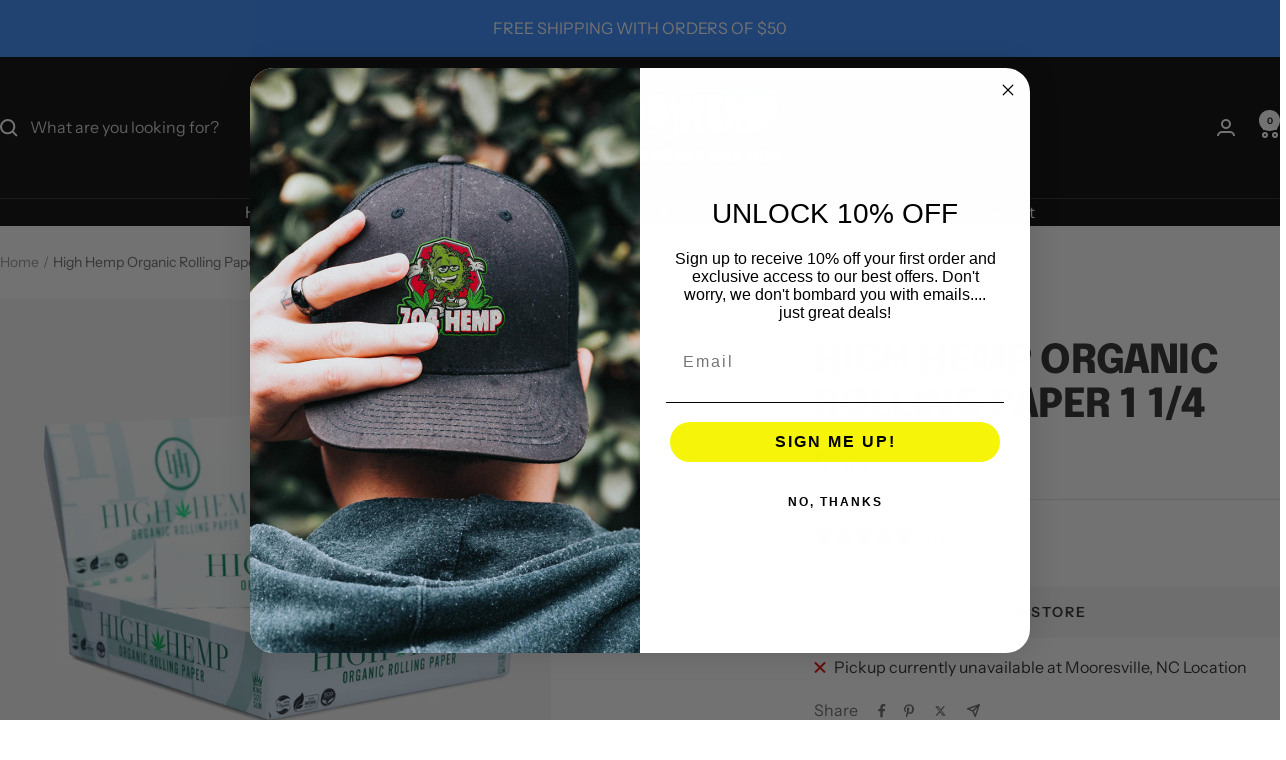

--- FILE ---
content_type: text/html; charset=utf-8
request_url: https://704hemp.com/products/high-hemp-organic-rolling-paper-1-1-4
body_size: 36959
content:
<!doctype html><html class="no-js" lang="en" dir="ltr">
  <head>
    <meta charset="utf-8">
    <meta name="viewport" content="width=device-width, initial-scale=1.0, height=device-height, minimum-scale=1.0, maximum-scale=1.0">
    <meta name="theme-color" content="#020101">

    <title>High Hemp Organic Rolling Paper 1 1/4</title><meta name="description" content="High Hemp Rolling Paper is the world&#39;s first dehydrated organic hemp rolling paper. High Hemp has created the world&#39;s first naturally green rolling paper."><link rel="canonical" href="https://704hemp.com/products/high-hemp-organic-rolling-paper-1-1-4"><link rel="shortcut icon" href="//704hemp.com/cdn/shop/files/704-hemp-fav-icon.png?v=1670610041&width=96" type="image/png"><link rel="preconnect" href="https://cdn.shopify.com">
    <link rel="dns-prefetch" href="https://productreviews.shopifycdn.com">
    <link rel="dns-prefetch" href="https://www.google-analytics.com"><link rel="preconnect" href="https://fonts.shopifycdn.com" crossorigin><link rel="preload" as="style" href="//704hemp.com/cdn/shop/t/14/assets/theme.css?v=63478811914582994961754591752">
    <link rel="preload" as="script" href="//704hemp.com/cdn/shop/t/14/assets/vendor.js?v=32643890569905814191754591752">
    <link rel="preload" as="script" href="//704hemp.com/cdn/shop/t/14/assets/theme.js?v=13336148083894211201754591752"><link rel="preload" as="fetch" href="/products/high-hemp-organic-rolling-paper-1-1-4.js" crossorigin><meta property="og:type" content="product">
  <meta property="og:title" content="High Hemp Organic Rolling Paper 1 1/4">
  <meta property="product:price:amount" content="1.99">
  <meta property="product:price:currency" content="USD">
  <meta property="product:availability" content="out of stock"><meta property="og:image" content="http://704hemp.com/cdn/shop/products/high-hemp-king-size-slim-rolling-papers.jpg?v=1658415162&width=1024">
  <meta property="og:image:secure_url" content="https://704hemp.com/cdn/shop/products/high-hemp-king-size-slim-rolling-papers.jpg?v=1658415162&width=1024">
  <meta property="og:image:width" content="1800">
  <meta property="og:image:height" content="1800"><meta property="og:description" content="High Hemp Rolling Paper is the world&#39;s first dehydrated organic hemp rolling paper. High Hemp has created the world&#39;s first naturally green rolling paper."><meta property="og:url" content="https://704hemp.com/products/high-hemp-organic-rolling-paper-1-1-4">
<meta property="og:site_name" content="704-hemp"><meta name="twitter:card" content="summary"><meta name="twitter:title" content="High Hemp Organic Rolling Paper 1 1/4">
  <meta name="twitter:description" content="
High Hemp Rolling Paper is the world&#39;s first dehydrated organic hemp rolling paper. Conserving the chlorophyll in the hemp plant, using a patent-pending flash dehydration system, we&#39;ve created the world&#39;s first naturally green rolling paper. Taste your herbal blends with High Hemp Organic Rolling Paper. High Hemp Organic Rolling Paper 1 1/4 3&quot; x 1&quot;32 Sheets Per Booklet25 Booklets Per Box"><meta name="twitter:image" content="https://704hemp.com/cdn/shop/products/high-hemp-king-size-slim-rolling-papers.jpg?v=1658415162&width=1200">
  <meta name="twitter:image:alt" content="High Hemp Organic Rolling Paper 1.25">
    <script type="application/ld+json">{"@context":"http:\/\/schema.org\/","@id":"\/products\/high-hemp-organic-rolling-paper-1-1-4#product","@type":"Product","brand":{"@type":"Brand","name":"High Hemp"},"category":"Rolling Papers","description":"\nHigh Hemp Rolling Paper is the world's first dehydrated organic hemp rolling paper. Conserving the chlorophyll in the hemp plant, using a patent-pending flash dehydration system, we've created the world's first naturally green rolling paper. Taste your herbal blends with High Hemp Organic Rolling Paper. High Hemp Organic Rolling Paper 1 1\/4 3\" x 1\"32 Sheets Per Booklet25 Booklets Per Box","image":"https:\/\/704hemp.com\/cdn\/shop\/products\/high-hemp-king-size-slim-rolling-papers.jpg?v=1658415162\u0026width=1920","name":"High Hemp Organic Rolling Paper 1 1\/4","offers":{"@id":"\/products\/high-hemp-organic-rolling-paper-1-1-4?variant=41526064578698#offer","@type":"Offer","availability":"http:\/\/schema.org\/OutOfStock","price":"1.99","priceCurrency":"USD","url":"https:\/\/704hemp.com\/products\/high-hemp-organic-rolling-paper-1-1-4?variant=41526064578698"},"url":"https:\/\/704hemp.com\/products\/high-hemp-organic-rolling-paper-1-1-4"}</script><script type="application/ld+json">
  {
    "@context": "https://schema.org",
    "@type": "BreadcrumbList",
    "itemListElement": [{
        "@type": "ListItem",
        "position": 1,
        "name": "Home",
        "item": "https://704hemp.com"
      },{
            "@type": "ListItem",
            "position": 2,
            "name": "High Hemp Organic Rolling Paper 1 1\/4",
            "item": "https://704hemp.com/products/high-hemp-organic-rolling-paper-1-1-4"
          }]
  }
</script>
    <link rel="preload" href="//704hemp.com/cdn/fonts/epilogue/epilogue_n8.fce680a466ed4f23f54385c46aa2c014c51d421a.woff2" as="font" type="font/woff2" crossorigin><link rel="preload" href="//704hemp.com/cdn/fonts/instrument_sans/instrumentsans_n4.db86542ae5e1596dbdb28c279ae6c2086c4c5bfa.woff2" as="font" type="font/woff2" crossorigin><style>
  /* Typography (heading) */
  @font-face {
  font-family: Epilogue;
  font-weight: 800;
  font-style: normal;
  font-display: swap;
  src: url("//704hemp.com/cdn/fonts/epilogue/epilogue_n8.fce680a466ed4f23f54385c46aa2c014c51d421a.woff2") format("woff2"),
       url("//704hemp.com/cdn/fonts/epilogue/epilogue_n8.2961970d19583d06f062e98ceb588027397f5810.woff") format("woff");
}

@font-face {
  font-family: Epilogue;
  font-weight: 800;
  font-style: italic;
  font-display: swap;
  src: url("//704hemp.com/cdn/fonts/epilogue/epilogue_i8.ff761dcfbf0a5437130c88f1b2679b905f7ed608.woff2") format("woff2"),
       url("//704hemp.com/cdn/fonts/epilogue/epilogue_i8.e7ca0c6d6c4d73469c08f9b99e243b2e63239caf.woff") format("woff");
}

/* Typography (body) */
  @font-face {
  font-family: "Instrument Sans";
  font-weight: 400;
  font-style: normal;
  font-display: swap;
  src: url("//704hemp.com/cdn/fonts/instrument_sans/instrumentsans_n4.db86542ae5e1596dbdb28c279ae6c2086c4c5bfa.woff2") format("woff2"),
       url("//704hemp.com/cdn/fonts/instrument_sans/instrumentsans_n4.510f1b081e58d08c30978f465518799851ef6d8b.woff") format("woff");
}

@font-face {
  font-family: "Instrument Sans";
  font-weight: 400;
  font-style: italic;
  font-display: swap;
  src: url("//704hemp.com/cdn/fonts/instrument_sans/instrumentsans_i4.028d3c3cd8d085648c808ceb20cd2fd1eb3560e5.woff2") format("woff2"),
       url("//704hemp.com/cdn/fonts/instrument_sans/instrumentsans_i4.7e90d82df8dee29a99237cd19cc529d2206706a2.woff") format("woff");
}

@font-face {
  font-family: "Instrument Sans";
  font-weight: 600;
  font-style: normal;
  font-display: swap;
  src: url("//704hemp.com/cdn/fonts/instrument_sans/instrumentsans_n6.27dc66245013a6f7f317d383a3cc9a0c347fb42d.woff2") format("woff2"),
       url("//704hemp.com/cdn/fonts/instrument_sans/instrumentsans_n6.1a71efbeeb140ec495af80aad612ad55e19e6d0e.woff") format("woff");
}

@font-face {
  font-family: "Instrument Sans";
  font-weight: 600;
  font-style: italic;
  font-display: swap;
  src: url("//704hemp.com/cdn/fonts/instrument_sans/instrumentsans_i6.ba8063f6adfa1e7ffe690cc5efa600a1e0a8ec32.woff2") format("woff2"),
       url("//704hemp.com/cdn/fonts/instrument_sans/instrumentsans_i6.a5bb29b76a0bb820ddaa9417675a5d0bafaa8c1f.woff") format("woff");
}

:root {--heading-color: 40, 40, 40;
    --text-color: 40, 40, 40;
    --background: 255, 255, 255;
    --secondary-background: 245, 245, 245;
    --border-color: 223, 223, 223;
    --border-color-darker: 169, 169, 169;
    --success-color: 46, 158, 123;
    --success-background: 213, 236, 229;
    --error-color: 222, 42, 42;
    --error-background: 253, 240, 240;
    --primary-button-background: 64, 93, 230;
    --primary-button-text-color: 255, 255, 255;
    --secondary-button-background: 243, 255, 52;
    --secondary-button-text-color: 40, 40, 40;
    --product-star-rating: 246, 164, 41;
    --product-on-sale-accent: 222, 42, 42;
    --product-sold-out-accent: 111, 113, 155;
    --product-custom-label-background: 64, 93, 230;
    --product-custom-label-text-color: 255, 255, 255;
    --product-custom-label-2-background: 243, 255, 52;
    --product-custom-label-2-text-color: 0, 0, 0;
    --product-low-stock-text-color: 222, 42, 42;
    --product-in-stock-text-color: 46, 158, 123;
    --loading-bar-background: 40, 40, 40;

    /* We duplicate some "base" colors as root colors, which is useful to use on drawer elements or popover without. Those should not be overridden to avoid issues */
    --root-heading-color: 40, 40, 40;
    --root-text-color: 40, 40, 40;
    --root-background: 255, 255, 255;
    --root-border-color: 223, 223, 223;
    --root-primary-button-background: 64, 93, 230;
    --root-primary-button-text-color: 255, 255, 255;

    --base-font-size: 16px;
    --heading-font-family: Epilogue, sans-serif;
    --heading-font-weight: 800;
    --heading-font-style: normal;
    --heading-text-transform: uppercase;
    --text-font-family: "Instrument Sans", sans-serif;
    --text-font-weight: 400;
    --text-font-style: normal;
    --text-font-bold-weight: 600;

    /* Typography (font size) */
    --heading-xxsmall-font-size: 11px;
    --heading-xsmall-font-size: 11px;
    --heading-small-font-size: 13px;
    --heading-large-font-size: 40px;
    --heading-h1-font-size: 40px;
    --heading-h2-font-size: 32px;
    --heading-h3-font-size: 28px;
    --heading-h4-font-size: 26px;
    --heading-h5-font-size: 22px;
    --heading-h6-font-size: 18px;

    /* Control the look and feel of the theme by changing radius of various elements */
    --button-border-radius: 0px;
    --block-border-radius: 0px;
    --block-border-radius-reduced: 0px;
    --color-swatch-border-radius: 0px;

    /* Button size */
    --button-height: 48px;
    --button-small-height: 40px;

    /* Form related */
    --form-input-field-height: 48px;
    --form-input-gap: 16px;
    --form-submit-margin: 24px;

    /* Product listing related variables */
    --product-list-block-spacing: 32px;

    /* Video related */
    --play-button-background: 255, 255, 255;
    --play-button-arrow: 40, 40, 40;

    /* RTL support */
    --transform-logical-flip: 1;
    --transform-origin-start: left;
    --transform-origin-end: right;

    /* Other */
    --zoom-cursor-svg-url: url(//704hemp.com/cdn/shop/t/14/assets/zoom-cursor.svg?v=39908859784506347231754591767);
    --arrow-right-svg-url: url(//704hemp.com/cdn/shop/t/14/assets/arrow-right.svg?v=40046868119262634591754591767);
    --arrow-left-svg-url: url(//704hemp.com/cdn/shop/t/14/assets/arrow-left.svg?v=158856395986752206651754591767);

    /* Some useful variables that we can reuse in our CSS. Some explanation are needed for some of them:
       - container-max-width-minus-gutters: represents the container max width without the edge gutters
       - container-outer-width: considering the screen width, represent all the space outside the container
       - container-outer-margin: same as container-outer-width but get set to 0 inside a container
       - container-inner-width: the effective space inside the container (minus gutters)
       - grid-column-width: represents the width of a single column of the grid
       - vertical-breather: this is a variable that defines the global "spacing" between sections, and inside the section
                            to create some "breath" and minimum spacing
     */
    --container-max-width: 1600px;
    --container-gutter: 24px;
    --container-max-width-minus-gutters: calc(var(--container-max-width) - (var(--container-gutter)) * 2);
    --container-outer-width: max(calc((100vw - var(--container-max-width-minus-gutters)) / 2), var(--container-gutter));
    --container-outer-margin: var(--container-outer-width);
    --container-inner-width: calc(100vw - var(--container-outer-width) * 2);

    --grid-column-count: 10;
    --grid-gap: 24px;
    --grid-column-width: calc((100vw - var(--container-outer-width) * 2 - var(--grid-gap) * (var(--grid-column-count) - 1)) / var(--grid-column-count));

    --vertical-breather: 36px;
    --vertical-breather-tight: 36px;

    /* Shopify related variables */
    --payment-terms-background-color: #ffffff;
  }

  @media screen and (min-width: 741px) {
    :root {
      --container-gutter: 40px;
      --grid-column-count: 20;
      --vertical-breather: 48px;
      --vertical-breather-tight: 48px;

      /* Typography (font size) */
      --heading-xsmall-font-size: 13px;
      --heading-small-font-size: 14px;
      --heading-large-font-size: 58px;
      --heading-h1-font-size: 58px;
      --heading-h2-font-size: 44px;
      --heading-h3-font-size: 36px;
      --heading-h4-font-size: 28px;
      --heading-h5-font-size: 22px;
      --heading-h6-font-size: 20px;

      /* Form related */
      --form-input-field-height: 52px;
      --form-submit-margin: 32px;

      /* Button size */
      --button-height: 52px;
      --button-small-height: 44px;
    }
  }

  @media screen and (min-width: 1200px) {
    :root {
      --vertical-breather: 64px;
      --vertical-breather-tight: 48px;
      --product-list-block-spacing: 48px;

      /* Typography */
      --heading-large-font-size: 72px;
      --heading-h1-font-size: 62px;
      --heading-h2-font-size: 54px;
      --heading-h3-font-size: 40px;
      --heading-h4-font-size: 34px;
      --heading-h5-font-size: 26px;
      --heading-h6-font-size: 18px;
    }
  }

  @media screen and (min-width: 1600px) {
    :root {
      --vertical-breather: 64px;
      --vertical-breather-tight: 48px;
    }
  }
</style>
    <script>
  // This allows to expose several variables to the global scope, to be used in scripts
  window.themeVariables = {
    settings: {
      direction: "ltr",
      pageType: "product",
      cartCount: 0,
      moneyFormat: "${{amount}}",
      moneyWithCurrencyFormat: "${{amount}} USD",
      showVendor: true,
      discountMode: "saving",
      currencyCodeEnabled: false,
      cartType: "message",
      cartCurrency: "USD",
      mobileZoomFactor: 2.5
    },

    routes: {
      host: "704hemp.com",
      rootUrl: "\/",
      rootUrlWithoutSlash: '',
      cartUrl: "\/cart",
      cartAddUrl: "\/cart\/add",
      cartChangeUrl: "\/cart\/change",
      searchUrl: "\/search",
      predictiveSearchUrl: "\/search\/suggest",
      productRecommendationsUrl: "\/recommendations\/products"
    },

    strings: {
      accessibilityDelete: "Delete",
      accessibilityClose: "Close",
      collectionSoldOut: "In Store ",
      collectionDiscount: "Save @savings@",
      productSalePrice: "Sale price",
      productRegularPrice: "Regular price",
      productFormUnavailable: "Unavailable",
      productFormSoldOut: "In Store",
      productFormPreOrder: "Pre-order",
      productFormAddToCart: "Add to cart",
      searchNoResults: "No results could be found.",
      searchNewSearch: "New search",
      searchProducts: "Products",
      searchArticles: "Journal",
      searchPages: "Pages",
      searchCollections: "Collections",
      cartViewCart: "View cart",
      cartItemAdded: "Item added to your cart!",
      cartItemAddedShort: "Added to your cart!",
      cartAddOrderNote: "Add order note",
      cartEditOrderNote: "Edit order note",
      shippingEstimatorNoResults: "Sorry, we do not ship to your address.",
      shippingEstimatorOneResult: "There is one shipping rate for your address:",
      shippingEstimatorMultipleResults: "There are several shipping rates for your address:",
      shippingEstimatorError: "One or more error occurred while retrieving shipping rates:"
    },

    libs: {
      flickity: "\/\/704hemp.com\/cdn\/shop\/t\/14\/assets\/flickity.js?v=176646718982628074891754591752",
      photoswipe: "\/\/704hemp.com\/cdn\/shop\/t\/14\/assets\/photoswipe.js?v=132268647426145925301754591752",
      qrCode: "\/\/704hemp.com\/cdn\/shopifycloud\/storefront\/assets\/themes_support\/vendor\/qrcode-3f2b403b.js"
    },

    breakpoints: {
      phone: 'screen and (max-width: 740px)',
      tablet: 'screen and (min-width: 741px) and (max-width: 999px)',
      tabletAndUp: 'screen and (min-width: 741px)',
      pocket: 'screen and (max-width: 999px)',
      lap: 'screen and (min-width: 1000px) and (max-width: 1199px)',
      lapAndUp: 'screen and (min-width: 1000px)',
      desktop: 'screen and (min-width: 1200px)',
      wide: 'screen and (min-width: 1400px)'
    }
  };

  window.addEventListener('pageshow', async () => {
    const cartContent = await (await fetch(`${window.themeVariables.routes.cartUrl}.js`, {cache: 'reload'})).json();
    document.documentElement.dispatchEvent(new CustomEvent('cart:refresh', {detail: {cart: cartContent}}));
  });

  if ('noModule' in HTMLScriptElement.prototype) {
    // Old browsers (like IE) that does not support module will be considered as if not executing JS at all
    document.documentElement.className = document.documentElement.className.replace('no-js', 'js');

    requestAnimationFrame(() => {
      const viewportHeight = (window.visualViewport ? window.visualViewport.height : document.documentElement.clientHeight);
      document.documentElement.style.setProperty('--window-height',viewportHeight + 'px');
    });
  }// We save the product ID in local storage to be eventually used for recently viewed section
    try {
      const items = JSON.parse(localStorage.getItem('theme:recently-viewed-products') || '[]');

      // We check if the current product already exists, and if it does not, we add it at the start
      if (!items.includes(6958076067978)) {
        items.unshift(6958076067978);
      }

      localStorage.setItem('theme:recently-viewed-products', JSON.stringify(items.slice(0, 20)));
    } catch (e) {
      // Safari in private mode does not allow setting item, we silently fail
    }</script>

    <link rel="stylesheet" href="//704hemp.com/cdn/shop/t/14/assets/theme.css?v=63478811914582994961754591752">

    <script src="//704hemp.com/cdn/shop/t/14/assets/vendor.js?v=32643890569905814191754591752" defer></script>
    <script src="//704hemp.com/cdn/shop/t/14/assets/theme.js?v=13336148083894211201754591752" defer></script>
    <script src="//704hemp.com/cdn/shop/t/14/assets/custom.js?v=167639537848865775061754591752" defer></script>

    <script>window.performance && window.performance.mark && window.performance.mark('shopify.content_for_header.start');</script><meta name="google-site-verification" content="GdsFWbngiiMeJCxTNkfqOPnmAvqvPJDyT4IL33sr5zw">
<meta id="shopify-digital-wallet" name="shopify-digital-wallet" content="/60555493514/digital_wallets/dialog">
<link rel="alternate" type="application/json+oembed" href="https://704hemp.com/products/high-hemp-organic-rolling-paper-1-1-4.oembed">
<script async="async" src="/checkouts/internal/preloads.js?locale=en-US"></script>
<script id="shopify-features" type="application/json">{"accessToken":"bb6403de56b3999e1d9c60f056e28352","betas":["rich-media-storefront-analytics"],"domain":"704hemp.com","predictiveSearch":true,"shopId":60555493514,"locale":"en"}</script>
<script>var Shopify = Shopify || {};
Shopify.shop = "704-hemp.myshopify.com";
Shopify.locale = "en";
Shopify.currency = {"active":"USD","rate":"1.0"};
Shopify.country = "US";
Shopify.theme = {"name":"Updated copy of Focal Update December 2024","id":145761534090,"schema_name":"Focal","schema_version":"12.7.1","theme_store_id":714,"role":"main"};
Shopify.theme.handle = "null";
Shopify.theme.style = {"id":null,"handle":null};
Shopify.cdnHost = "704hemp.com/cdn";
Shopify.routes = Shopify.routes || {};
Shopify.routes.root = "/";</script>
<script type="module">!function(o){(o.Shopify=o.Shopify||{}).modules=!0}(window);</script>
<script>!function(o){function n(){var o=[];function n(){o.push(Array.prototype.slice.apply(arguments))}return n.q=o,n}var t=o.Shopify=o.Shopify||{};t.loadFeatures=n(),t.autoloadFeatures=n()}(window);</script>
<script id="shop-js-analytics" type="application/json">{"pageType":"product"}</script>
<script defer="defer" async type="module" src="//704hemp.com/cdn/shopifycloud/shop-js/modules/v2/client.init-shop-cart-sync_C5BV16lS.en.esm.js"></script>
<script defer="defer" async type="module" src="//704hemp.com/cdn/shopifycloud/shop-js/modules/v2/chunk.common_CygWptCX.esm.js"></script>
<script type="module">
  await import("//704hemp.com/cdn/shopifycloud/shop-js/modules/v2/client.init-shop-cart-sync_C5BV16lS.en.esm.js");
await import("//704hemp.com/cdn/shopifycloud/shop-js/modules/v2/chunk.common_CygWptCX.esm.js");

  window.Shopify.SignInWithShop?.initShopCartSync?.({"fedCMEnabled":true,"windoidEnabled":true});

</script>
<script>(function() {
  var isLoaded = false;
  function asyncLoad() {
    if (isLoaded) return;
    isLoaded = true;
    var urls = ["https:\/\/av-northern-apps.com\/js\/agecheckerplus_mG35tH2eGxRu7PQW.js?shop=704-hemp.myshopify.com"];
    for (var i = 0; i < urls.length; i++) {
      var s = document.createElement('script');
      s.type = 'text/javascript';
      s.async = true;
      s.src = urls[i];
      var x = document.getElementsByTagName('script')[0];
      x.parentNode.insertBefore(s, x);
    }
  };
  if(window.attachEvent) {
    window.attachEvent('onload', asyncLoad);
  } else {
    window.addEventListener('load', asyncLoad, false);
  }
})();</script>
<script id="__st">var __st={"a":60555493514,"offset":-18000,"reqid":"843fc0aa-7fb9-4c33-a343-97f922a960f4-1768725683","pageurl":"704hemp.com\/products\/high-hemp-organic-rolling-paper-1-1-4","u":"85434b737fde","p":"product","rtyp":"product","rid":6958076067978};</script>
<script>window.ShopifyPaypalV4VisibilityTracking = true;</script>
<script id="captcha-bootstrap">!function(){'use strict';const t='contact',e='account',n='new_comment',o=[[t,t],['blogs',n],['comments',n],[t,'customer']],c=[[e,'customer_login'],[e,'guest_login'],[e,'recover_customer_password'],[e,'create_customer']],r=t=>t.map((([t,e])=>`form[action*='/${t}']:not([data-nocaptcha='true']) input[name='form_type'][value='${e}']`)).join(','),a=t=>()=>t?[...document.querySelectorAll(t)].map((t=>t.form)):[];function s(){const t=[...o],e=r(t);return a(e)}const i='password',u='form_key',d=['recaptcha-v3-token','g-recaptcha-response','h-captcha-response',i],f=()=>{try{return window.sessionStorage}catch{return}},m='__shopify_v',_=t=>t.elements[u];function p(t,e,n=!1){try{const o=window.sessionStorage,c=JSON.parse(o.getItem(e)),{data:r}=function(t){const{data:e,action:n}=t;return t[m]||n?{data:e,action:n}:{data:t,action:n}}(c);for(const[e,n]of Object.entries(r))t.elements[e]&&(t.elements[e].value=n);n&&o.removeItem(e)}catch(o){console.error('form repopulation failed',{error:o})}}const l='form_type',E='cptcha';function T(t){t.dataset[E]=!0}const w=window,h=w.document,L='Shopify',v='ce_forms',y='captcha';let A=!1;((t,e)=>{const n=(g='f06e6c50-85a8-45c8-87d0-21a2b65856fe',I='https://cdn.shopify.com/shopifycloud/storefront-forms-hcaptcha/ce_storefront_forms_captcha_hcaptcha.v1.5.2.iife.js',D={infoText:'Protected by hCaptcha',privacyText:'Privacy',termsText:'Terms'},(t,e,n)=>{const o=w[L][v],c=o.bindForm;if(c)return c(t,g,e,D).then(n);var r;o.q.push([[t,g,e,D],n]),r=I,A||(h.body.append(Object.assign(h.createElement('script'),{id:'captcha-provider',async:!0,src:r})),A=!0)});var g,I,D;w[L]=w[L]||{},w[L][v]=w[L][v]||{},w[L][v].q=[],w[L][y]=w[L][y]||{},w[L][y].protect=function(t,e){n(t,void 0,e),T(t)},Object.freeze(w[L][y]),function(t,e,n,w,h,L){const[v,y,A,g]=function(t,e,n){const i=e?o:[],u=t?c:[],d=[...i,...u],f=r(d),m=r(i),_=r(d.filter((([t,e])=>n.includes(e))));return[a(f),a(m),a(_),s()]}(w,h,L),I=t=>{const e=t.target;return e instanceof HTMLFormElement?e:e&&e.form},D=t=>v().includes(t);t.addEventListener('submit',(t=>{const e=I(t);if(!e)return;const n=D(e)&&!e.dataset.hcaptchaBound&&!e.dataset.recaptchaBound,o=_(e),c=g().includes(e)&&(!o||!o.value);(n||c)&&t.preventDefault(),c&&!n&&(function(t){try{if(!f())return;!function(t){const e=f();if(!e)return;const n=_(t);if(!n)return;const o=n.value;o&&e.removeItem(o)}(t);const e=Array.from(Array(32),(()=>Math.random().toString(36)[2])).join('');!function(t,e){_(t)||t.append(Object.assign(document.createElement('input'),{type:'hidden',name:u})),t.elements[u].value=e}(t,e),function(t,e){const n=f();if(!n)return;const o=[...t.querySelectorAll(`input[type='${i}']`)].map((({name:t})=>t)),c=[...d,...o],r={};for(const[a,s]of new FormData(t).entries())c.includes(a)||(r[a]=s);n.setItem(e,JSON.stringify({[m]:1,action:t.action,data:r}))}(t,e)}catch(e){console.error('failed to persist form',e)}}(e),e.submit())}));const S=(t,e)=>{t&&!t.dataset[E]&&(n(t,e.some((e=>e===t))),T(t))};for(const o of['focusin','change'])t.addEventListener(o,(t=>{const e=I(t);D(e)&&S(e,y())}));const B=e.get('form_key'),M=e.get(l),P=B&&M;t.addEventListener('DOMContentLoaded',(()=>{const t=y();if(P)for(const e of t)e.elements[l].value===M&&p(e,B);[...new Set([...A(),...v().filter((t=>'true'===t.dataset.shopifyCaptcha))])].forEach((e=>S(e,t)))}))}(h,new URLSearchParams(w.location.search),n,t,e,['guest_login'])})(!0,!0)}();</script>
<script integrity="sha256-4kQ18oKyAcykRKYeNunJcIwy7WH5gtpwJnB7kiuLZ1E=" data-source-attribution="shopify.loadfeatures" defer="defer" src="//704hemp.com/cdn/shopifycloud/storefront/assets/storefront/load_feature-a0a9edcb.js" crossorigin="anonymous"></script>
<script data-source-attribution="shopify.dynamic_checkout.dynamic.init">var Shopify=Shopify||{};Shopify.PaymentButton=Shopify.PaymentButton||{isStorefrontPortableWallets:!0,init:function(){window.Shopify.PaymentButton.init=function(){};var t=document.createElement("script");t.src="https://704hemp.com/cdn/shopifycloud/portable-wallets/latest/portable-wallets.en.js",t.type="module",document.head.appendChild(t)}};
</script>
<script data-source-attribution="shopify.dynamic_checkout.buyer_consent">
  function portableWalletsHideBuyerConsent(e){var t=document.getElementById("shopify-buyer-consent"),n=document.getElementById("shopify-subscription-policy-button");t&&n&&(t.classList.add("hidden"),t.setAttribute("aria-hidden","true"),n.removeEventListener("click",e))}function portableWalletsShowBuyerConsent(e){var t=document.getElementById("shopify-buyer-consent"),n=document.getElementById("shopify-subscription-policy-button");t&&n&&(t.classList.remove("hidden"),t.removeAttribute("aria-hidden"),n.addEventListener("click",e))}window.Shopify?.PaymentButton&&(window.Shopify.PaymentButton.hideBuyerConsent=portableWalletsHideBuyerConsent,window.Shopify.PaymentButton.showBuyerConsent=portableWalletsShowBuyerConsent);
</script>
<script>
  function portableWalletsCleanup(e){e&&e.src&&console.error("Failed to load portable wallets script "+e.src);var t=document.querySelectorAll("shopify-accelerated-checkout .shopify-payment-button__skeleton, shopify-accelerated-checkout-cart .wallet-cart-button__skeleton"),e=document.getElementById("shopify-buyer-consent");for(let e=0;e<t.length;e++)t[e].remove();e&&e.remove()}function portableWalletsNotLoadedAsModule(e){e instanceof ErrorEvent&&"string"==typeof e.message&&e.message.includes("import.meta")&&"string"==typeof e.filename&&e.filename.includes("portable-wallets")&&(window.removeEventListener("error",portableWalletsNotLoadedAsModule),window.Shopify.PaymentButton.failedToLoad=e,"loading"===document.readyState?document.addEventListener("DOMContentLoaded",window.Shopify.PaymentButton.init):window.Shopify.PaymentButton.init())}window.addEventListener("error",portableWalletsNotLoadedAsModule);
</script>

<script type="module" src="https://704hemp.com/cdn/shopifycloud/portable-wallets/latest/portable-wallets.en.js" onError="portableWalletsCleanup(this)" crossorigin="anonymous"></script>
<script nomodule>
  document.addEventListener("DOMContentLoaded", portableWalletsCleanup);
</script>

<link id="shopify-accelerated-checkout-styles" rel="stylesheet" media="screen" href="https://704hemp.com/cdn/shopifycloud/portable-wallets/latest/accelerated-checkout-backwards-compat.css" crossorigin="anonymous">
<style id="shopify-accelerated-checkout-cart">
        #shopify-buyer-consent {
  margin-top: 1em;
  display: inline-block;
  width: 100%;
}

#shopify-buyer-consent.hidden {
  display: none;
}

#shopify-subscription-policy-button {
  background: none;
  border: none;
  padding: 0;
  text-decoration: underline;
  font-size: inherit;
  cursor: pointer;
}

#shopify-subscription-policy-button::before {
  box-shadow: none;
}

      </style>

<script>window.performance && window.performance.mark && window.performance.mark('shopify.content_for_header.end');</script>
  <!-- BEGIN app block: shopify://apps/klaviyo-email-marketing-sms/blocks/klaviyo-onsite-embed/2632fe16-c075-4321-a88b-50b567f42507 -->












  <script async src="https://static.klaviyo.com/onsite/js/Ydr2ms/klaviyo.js?company_id=Ydr2ms"></script>
  <script>!function(){if(!window.klaviyo){window._klOnsite=window._klOnsite||[];try{window.klaviyo=new Proxy({},{get:function(n,i){return"push"===i?function(){var n;(n=window._klOnsite).push.apply(n,arguments)}:function(){for(var n=arguments.length,o=new Array(n),w=0;w<n;w++)o[w]=arguments[w];var t="function"==typeof o[o.length-1]?o.pop():void 0,e=new Promise((function(n){window._klOnsite.push([i].concat(o,[function(i){t&&t(i),n(i)}]))}));return e}}})}catch(n){window.klaviyo=window.klaviyo||[],window.klaviyo.push=function(){var n;(n=window._klOnsite).push.apply(n,arguments)}}}}();</script>

  
    <script id="viewed_product">
      if (item == null) {
        var _learnq = _learnq || [];

        var MetafieldReviews = null
        var MetafieldYotpoRating = null
        var MetafieldYotpoCount = null
        var MetafieldLooxRating = null
        var MetafieldLooxCount = null
        var okendoProduct = null
        var okendoProductReviewCount = null
        var okendoProductReviewAverageValue = null
        try {
          // The following fields are used for Customer Hub recently viewed in order to add reviews.
          // This information is not part of __kla_viewed. Instead, it is part of __kla_viewed_reviewed_items
          MetafieldReviews = {};
          MetafieldYotpoRating = null
          MetafieldYotpoCount = null
          MetafieldLooxRating = null
          MetafieldLooxCount = null

          okendoProduct = null
          // If the okendo metafield is not legacy, it will error, which then requires the new json formatted data
          if (okendoProduct && 'error' in okendoProduct) {
            okendoProduct = null
          }
          okendoProductReviewCount = okendoProduct ? okendoProduct.reviewCount : null
          okendoProductReviewAverageValue = okendoProduct ? okendoProduct.reviewAverageValue : null
        } catch (error) {
          console.error('Error in Klaviyo onsite reviews tracking:', error);
        }

        var item = {
          Name: "High Hemp Organic Rolling Paper 1 1\/4",
          ProductID: 6958076067978,
          Categories: ["Products","Rolling Papers"],
          ImageURL: "https://704hemp.com/cdn/shop/products/high-hemp-king-size-slim-rolling-papers_grande.jpg?v=1658415162",
          URL: "https://704hemp.com/products/high-hemp-organic-rolling-paper-1-1-4",
          Brand: "High Hemp",
          Price: "$1.99",
          Value: "1.99",
          CompareAtPrice: "$0.00"
        };
        _learnq.push(['track', 'Viewed Product', item]);
        _learnq.push(['trackViewedItem', {
          Title: item.Name,
          ItemId: item.ProductID,
          Categories: item.Categories,
          ImageUrl: item.ImageURL,
          Url: item.URL,
          Metadata: {
            Brand: item.Brand,
            Price: item.Price,
            Value: item.Value,
            CompareAtPrice: item.CompareAtPrice
          },
          metafields:{
            reviews: MetafieldReviews,
            yotpo:{
              rating: MetafieldYotpoRating,
              count: MetafieldYotpoCount,
            },
            loox:{
              rating: MetafieldLooxRating,
              count: MetafieldLooxCount,
            },
            okendo: {
              rating: okendoProductReviewAverageValue,
              count: okendoProductReviewCount,
            }
          }
        }]);
      }
    </script>
  




  <script>
    window.klaviyoReviewsProductDesignMode = false
  </script>







<!-- END app block --><link href="https://monorail-edge.shopifysvc.com" rel="dns-prefetch">
<script>(function(){if ("sendBeacon" in navigator && "performance" in window) {try {var session_token_from_headers = performance.getEntriesByType('navigation')[0].serverTiming.find(x => x.name == '_s').description;} catch {var session_token_from_headers = undefined;}var session_cookie_matches = document.cookie.match(/_shopify_s=([^;]*)/);var session_token_from_cookie = session_cookie_matches && session_cookie_matches.length === 2 ? session_cookie_matches[1] : "";var session_token = session_token_from_headers || session_token_from_cookie || "";function handle_abandonment_event(e) {var entries = performance.getEntries().filter(function(entry) {return /monorail-edge.shopifysvc.com/.test(entry.name);});if (!window.abandonment_tracked && entries.length === 0) {window.abandonment_tracked = true;var currentMs = Date.now();var navigation_start = performance.timing.navigationStart;var payload = {shop_id: 60555493514,url: window.location.href,navigation_start,duration: currentMs - navigation_start,session_token,page_type: "product"};window.navigator.sendBeacon("https://monorail-edge.shopifysvc.com/v1/produce", JSON.stringify({schema_id: "online_store_buyer_site_abandonment/1.1",payload: payload,metadata: {event_created_at_ms: currentMs,event_sent_at_ms: currentMs}}));}}window.addEventListener('pagehide', handle_abandonment_event);}}());</script>
<script id="web-pixels-manager-setup">(function e(e,d,r,n,o){if(void 0===o&&(o={}),!Boolean(null===(a=null===(i=window.Shopify)||void 0===i?void 0:i.analytics)||void 0===a?void 0:a.replayQueue)){var i,a;window.Shopify=window.Shopify||{};var t=window.Shopify;t.analytics=t.analytics||{};var s=t.analytics;s.replayQueue=[],s.publish=function(e,d,r){return s.replayQueue.push([e,d,r]),!0};try{self.performance.mark("wpm:start")}catch(e){}var l=function(){var e={modern:/Edge?\/(1{2}[4-9]|1[2-9]\d|[2-9]\d{2}|\d{4,})\.\d+(\.\d+|)|Firefox\/(1{2}[4-9]|1[2-9]\d|[2-9]\d{2}|\d{4,})\.\d+(\.\d+|)|Chrom(ium|e)\/(9{2}|\d{3,})\.\d+(\.\d+|)|(Maci|X1{2}).+ Version\/(15\.\d+|(1[6-9]|[2-9]\d|\d{3,})\.\d+)([,.]\d+|)( \(\w+\)|)( Mobile\/\w+|) Safari\/|Chrome.+OPR\/(9{2}|\d{3,})\.\d+\.\d+|(CPU[ +]OS|iPhone[ +]OS|CPU[ +]iPhone|CPU IPhone OS|CPU iPad OS)[ +]+(15[._]\d+|(1[6-9]|[2-9]\d|\d{3,})[._]\d+)([._]\d+|)|Android:?[ /-](13[3-9]|1[4-9]\d|[2-9]\d{2}|\d{4,})(\.\d+|)(\.\d+|)|Android.+Firefox\/(13[5-9]|1[4-9]\d|[2-9]\d{2}|\d{4,})\.\d+(\.\d+|)|Android.+Chrom(ium|e)\/(13[3-9]|1[4-9]\d|[2-9]\d{2}|\d{4,})\.\d+(\.\d+|)|SamsungBrowser\/([2-9]\d|\d{3,})\.\d+/,legacy:/Edge?\/(1[6-9]|[2-9]\d|\d{3,})\.\d+(\.\d+|)|Firefox\/(5[4-9]|[6-9]\d|\d{3,})\.\d+(\.\d+|)|Chrom(ium|e)\/(5[1-9]|[6-9]\d|\d{3,})\.\d+(\.\d+|)([\d.]+$|.*Safari\/(?![\d.]+ Edge\/[\d.]+$))|(Maci|X1{2}).+ Version\/(10\.\d+|(1[1-9]|[2-9]\d|\d{3,})\.\d+)([,.]\d+|)( \(\w+\)|)( Mobile\/\w+|) Safari\/|Chrome.+OPR\/(3[89]|[4-9]\d|\d{3,})\.\d+\.\d+|(CPU[ +]OS|iPhone[ +]OS|CPU[ +]iPhone|CPU IPhone OS|CPU iPad OS)[ +]+(10[._]\d+|(1[1-9]|[2-9]\d|\d{3,})[._]\d+)([._]\d+|)|Android:?[ /-](13[3-9]|1[4-9]\d|[2-9]\d{2}|\d{4,})(\.\d+|)(\.\d+|)|Mobile Safari.+OPR\/([89]\d|\d{3,})\.\d+\.\d+|Android.+Firefox\/(13[5-9]|1[4-9]\d|[2-9]\d{2}|\d{4,})\.\d+(\.\d+|)|Android.+Chrom(ium|e)\/(13[3-9]|1[4-9]\d|[2-9]\d{2}|\d{4,})\.\d+(\.\d+|)|Android.+(UC? ?Browser|UCWEB|U3)[ /]?(15\.([5-9]|\d{2,})|(1[6-9]|[2-9]\d|\d{3,})\.\d+)\.\d+|SamsungBrowser\/(5\.\d+|([6-9]|\d{2,})\.\d+)|Android.+MQ{2}Browser\/(14(\.(9|\d{2,})|)|(1[5-9]|[2-9]\d|\d{3,})(\.\d+|))(\.\d+|)|K[Aa][Ii]OS\/(3\.\d+|([4-9]|\d{2,})\.\d+)(\.\d+|)/},d=e.modern,r=e.legacy,n=navigator.userAgent;return n.match(d)?"modern":n.match(r)?"legacy":"unknown"}(),u="modern"===l?"modern":"legacy",c=(null!=n?n:{modern:"",legacy:""})[u],f=function(e){return[e.baseUrl,"/wpm","/b",e.hashVersion,"modern"===e.buildTarget?"m":"l",".js"].join("")}({baseUrl:d,hashVersion:r,buildTarget:u}),m=function(e){var d=e.version,r=e.bundleTarget,n=e.surface,o=e.pageUrl,i=e.monorailEndpoint;return{emit:function(e){var a=e.status,t=e.errorMsg,s=(new Date).getTime(),l=JSON.stringify({metadata:{event_sent_at_ms:s},events:[{schema_id:"web_pixels_manager_load/3.1",payload:{version:d,bundle_target:r,page_url:o,status:a,surface:n,error_msg:t},metadata:{event_created_at_ms:s}}]});if(!i)return console&&console.warn&&console.warn("[Web Pixels Manager] No Monorail endpoint provided, skipping logging."),!1;try{return self.navigator.sendBeacon.bind(self.navigator)(i,l)}catch(e){}var u=new XMLHttpRequest;try{return u.open("POST",i,!0),u.setRequestHeader("Content-Type","text/plain"),u.send(l),!0}catch(e){return console&&console.warn&&console.warn("[Web Pixels Manager] Got an unhandled error while logging to Monorail."),!1}}}}({version:r,bundleTarget:l,surface:e.surface,pageUrl:self.location.href,monorailEndpoint:e.monorailEndpoint});try{o.browserTarget=l,function(e){var d=e.src,r=e.async,n=void 0===r||r,o=e.onload,i=e.onerror,a=e.sri,t=e.scriptDataAttributes,s=void 0===t?{}:t,l=document.createElement("script"),u=document.querySelector("head"),c=document.querySelector("body");if(l.async=n,l.src=d,a&&(l.integrity=a,l.crossOrigin="anonymous"),s)for(var f in s)if(Object.prototype.hasOwnProperty.call(s,f))try{l.dataset[f]=s[f]}catch(e){}if(o&&l.addEventListener("load",o),i&&l.addEventListener("error",i),u)u.appendChild(l);else{if(!c)throw new Error("Did not find a head or body element to append the script");c.appendChild(l)}}({src:f,async:!0,onload:function(){if(!function(){var e,d;return Boolean(null===(d=null===(e=window.Shopify)||void 0===e?void 0:e.analytics)||void 0===d?void 0:d.initialized)}()){var d=window.webPixelsManager.init(e)||void 0;if(d){var r=window.Shopify.analytics;r.replayQueue.forEach((function(e){var r=e[0],n=e[1],o=e[2];d.publishCustomEvent(r,n,o)})),r.replayQueue=[],r.publish=d.publishCustomEvent,r.visitor=d.visitor,r.initialized=!0}}},onerror:function(){return m.emit({status:"failed",errorMsg:"".concat(f," has failed to load")})},sri:function(e){var d=/^sha384-[A-Za-z0-9+/=]+$/;return"string"==typeof e&&d.test(e)}(c)?c:"",scriptDataAttributes:o}),m.emit({status:"loading"})}catch(e){m.emit({status:"failed",errorMsg:(null==e?void 0:e.message)||"Unknown error"})}}})({shopId: 60555493514,storefrontBaseUrl: "https://704hemp.com",extensionsBaseUrl: "https://extensions.shopifycdn.com/cdn/shopifycloud/web-pixels-manager",monorailEndpoint: "https://monorail-edge.shopifysvc.com/unstable/produce_batch",surface: "storefront-renderer",enabledBetaFlags: ["2dca8a86"],webPixelsConfigList: [{"id":"1441890442","configuration":"{\"accountID\":\"Ydr2ms\",\"webPixelConfig\":\"eyJlbmFibGVBZGRlZFRvQ2FydEV2ZW50cyI6IHRydWV9\"}","eventPayloadVersion":"v1","runtimeContext":"STRICT","scriptVersion":"524f6c1ee37bacdca7657a665bdca589","type":"APP","apiClientId":123074,"privacyPurposes":["ANALYTICS","MARKETING"],"dataSharingAdjustments":{"protectedCustomerApprovalScopes":["read_customer_address","read_customer_email","read_customer_name","read_customer_personal_data","read_customer_phone"]}},{"id":"56787082","eventPayloadVersion":"1","runtimeContext":"LAX","scriptVersion":"1","type":"CUSTOM","privacyPurposes":[],"name":"Google Tag Manager"},{"id":"shopify-app-pixel","configuration":"{}","eventPayloadVersion":"v1","runtimeContext":"STRICT","scriptVersion":"0450","apiClientId":"shopify-pixel","type":"APP","privacyPurposes":["ANALYTICS","MARKETING"]},{"id":"shopify-custom-pixel","eventPayloadVersion":"v1","runtimeContext":"LAX","scriptVersion":"0450","apiClientId":"shopify-pixel","type":"CUSTOM","privacyPurposes":["ANALYTICS","MARKETING"]}],isMerchantRequest: false,initData: {"shop":{"name":"704-hemp","paymentSettings":{"currencyCode":"USD"},"myshopifyDomain":"704-hemp.myshopify.com","countryCode":"US","storefrontUrl":"https:\/\/704hemp.com"},"customer":null,"cart":null,"checkout":null,"productVariants":[{"price":{"amount":1.99,"currencyCode":"USD"},"product":{"title":"High Hemp Organic Rolling Paper 1 1\/4","vendor":"High Hemp","id":"6958076067978","untranslatedTitle":"High Hemp Organic Rolling Paper 1 1\/4","url":"\/products\/high-hemp-organic-rolling-paper-1-1-4","type":"Rolling Papers"},"id":"41526064578698","image":{"src":"\/\/704hemp.com\/cdn\/shop\/products\/high-hemp-king-size-slim-rolling-papers.jpg?v=1658415162"},"sku":"","title":"Default Title","untranslatedTitle":"Default Title"}],"purchasingCompany":null},},"https://704hemp.com/cdn","fcfee988w5aeb613cpc8e4bc33m6693e112",{"modern":"","legacy":""},{"shopId":"60555493514","storefrontBaseUrl":"https:\/\/704hemp.com","extensionBaseUrl":"https:\/\/extensions.shopifycdn.com\/cdn\/shopifycloud\/web-pixels-manager","surface":"storefront-renderer","enabledBetaFlags":"[\"2dca8a86\"]","isMerchantRequest":"false","hashVersion":"fcfee988w5aeb613cpc8e4bc33m6693e112","publish":"custom","events":"[[\"page_viewed\",{}],[\"product_viewed\",{\"productVariant\":{\"price\":{\"amount\":1.99,\"currencyCode\":\"USD\"},\"product\":{\"title\":\"High Hemp Organic Rolling Paper 1 1\/4\",\"vendor\":\"High Hemp\",\"id\":\"6958076067978\",\"untranslatedTitle\":\"High Hemp Organic Rolling Paper 1 1\/4\",\"url\":\"\/products\/high-hemp-organic-rolling-paper-1-1-4\",\"type\":\"Rolling Papers\"},\"id\":\"41526064578698\",\"image\":{\"src\":\"\/\/704hemp.com\/cdn\/shop\/products\/high-hemp-king-size-slim-rolling-papers.jpg?v=1658415162\"},\"sku\":\"\",\"title\":\"Default Title\",\"untranslatedTitle\":\"Default Title\"}}]]"});</script><script>
  window.ShopifyAnalytics = window.ShopifyAnalytics || {};
  window.ShopifyAnalytics.meta = window.ShopifyAnalytics.meta || {};
  window.ShopifyAnalytics.meta.currency = 'USD';
  var meta = {"product":{"id":6958076067978,"gid":"gid:\/\/shopify\/Product\/6958076067978","vendor":"High Hemp","type":"Rolling Papers","handle":"high-hemp-organic-rolling-paper-1-1-4","variants":[{"id":41526064578698,"price":199,"name":"High Hemp Organic Rolling Paper 1 1\/4","public_title":null,"sku":""}],"remote":false},"page":{"pageType":"product","resourceType":"product","resourceId":6958076067978,"requestId":"843fc0aa-7fb9-4c33-a343-97f922a960f4-1768725683"}};
  for (var attr in meta) {
    window.ShopifyAnalytics.meta[attr] = meta[attr];
  }
</script>
<script class="analytics">
  (function () {
    var customDocumentWrite = function(content) {
      var jquery = null;

      if (window.jQuery) {
        jquery = window.jQuery;
      } else if (window.Checkout && window.Checkout.$) {
        jquery = window.Checkout.$;
      }

      if (jquery) {
        jquery('body').append(content);
      }
    };

    var hasLoggedConversion = function(token) {
      if (token) {
        return document.cookie.indexOf('loggedConversion=' + token) !== -1;
      }
      return false;
    }

    var setCookieIfConversion = function(token) {
      if (token) {
        var twoMonthsFromNow = new Date(Date.now());
        twoMonthsFromNow.setMonth(twoMonthsFromNow.getMonth() + 2);

        document.cookie = 'loggedConversion=' + token + '; expires=' + twoMonthsFromNow;
      }
    }

    var trekkie = window.ShopifyAnalytics.lib = window.trekkie = window.trekkie || [];
    if (trekkie.integrations) {
      return;
    }
    trekkie.methods = [
      'identify',
      'page',
      'ready',
      'track',
      'trackForm',
      'trackLink'
    ];
    trekkie.factory = function(method) {
      return function() {
        var args = Array.prototype.slice.call(arguments);
        args.unshift(method);
        trekkie.push(args);
        return trekkie;
      };
    };
    for (var i = 0; i < trekkie.methods.length; i++) {
      var key = trekkie.methods[i];
      trekkie[key] = trekkie.factory(key);
    }
    trekkie.load = function(config) {
      trekkie.config = config || {};
      trekkie.config.initialDocumentCookie = document.cookie;
      var first = document.getElementsByTagName('script')[0];
      var script = document.createElement('script');
      script.type = 'text/javascript';
      script.onerror = function(e) {
        var scriptFallback = document.createElement('script');
        scriptFallback.type = 'text/javascript';
        scriptFallback.onerror = function(error) {
                var Monorail = {
      produce: function produce(monorailDomain, schemaId, payload) {
        var currentMs = new Date().getTime();
        var event = {
          schema_id: schemaId,
          payload: payload,
          metadata: {
            event_created_at_ms: currentMs,
            event_sent_at_ms: currentMs
          }
        };
        return Monorail.sendRequest("https://" + monorailDomain + "/v1/produce", JSON.stringify(event));
      },
      sendRequest: function sendRequest(endpointUrl, payload) {
        // Try the sendBeacon API
        if (window && window.navigator && typeof window.navigator.sendBeacon === 'function' && typeof window.Blob === 'function' && !Monorail.isIos12()) {
          var blobData = new window.Blob([payload], {
            type: 'text/plain'
          });

          if (window.navigator.sendBeacon(endpointUrl, blobData)) {
            return true;
          } // sendBeacon was not successful

        } // XHR beacon

        var xhr = new XMLHttpRequest();

        try {
          xhr.open('POST', endpointUrl);
          xhr.setRequestHeader('Content-Type', 'text/plain');
          xhr.send(payload);
        } catch (e) {
          console.log(e);
        }

        return false;
      },
      isIos12: function isIos12() {
        return window.navigator.userAgent.lastIndexOf('iPhone; CPU iPhone OS 12_') !== -1 || window.navigator.userAgent.lastIndexOf('iPad; CPU OS 12_') !== -1;
      }
    };
    Monorail.produce('monorail-edge.shopifysvc.com',
      'trekkie_storefront_load_errors/1.1',
      {shop_id: 60555493514,
      theme_id: 145761534090,
      app_name: "storefront",
      context_url: window.location.href,
      source_url: "//704hemp.com/cdn/s/trekkie.storefront.cd680fe47e6c39ca5d5df5f0a32d569bc48c0f27.min.js"});

        };
        scriptFallback.async = true;
        scriptFallback.src = '//704hemp.com/cdn/s/trekkie.storefront.cd680fe47e6c39ca5d5df5f0a32d569bc48c0f27.min.js';
        first.parentNode.insertBefore(scriptFallback, first);
      };
      script.async = true;
      script.src = '//704hemp.com/cdn/s/trekkie.storefront.cd680fe47e6c39ca5d5df5f0a32d569bc48c0f27.min.js';
      first.parentNode.insertBefore(script, first);
    };
    trekkie.load(
      {"Trekkie":{"appName":"storefront","development":false,"defaultAttributes":{"shopId":60555493514,"isMerchantRequest":null,"themeId":145761534090,"themeCityHash":"16808137026878418620","contentLanguage":"en","currency":"USD","eventMetadataId":"422ff4c6-fe91-409a-9032-c7eb8296b9f1"},"isServerSideCookieWritingEnabled":true,"monorailRegion":"shop_domain","enabledBetaFlags":["65f19447"]},"Session Attribution":{},"S2S":{"facebookCapiEnabled":false,"source":"trekkie-storefront-renderer","apiClientId":580111}}
    );

    var loaded = false;
    trekkie.ready(function() {
      if (loaded) return;
      loaded = true;

      window.ShopifyAnalytics.lib = window.trekkie;

      var originalDocumentWrite = document.write;
      document.write = customDocumentWrite;
      try { window.ShopifyAnalytics.merchantGoogleAnalytics.call(this); } catch(error) {};
      document.write = originalDocumentWrite;

      window.ShopifyAnalytics.lib.page(null,{"pageType":"product","resourceType":"product","resourceId":6958076067978,"requestId":"843fc0aa-7fb9-4c33-a343-97f922a960f4-1768725683","shopifyEmitted":true});

      var match = window.location.pathname.match(/checkouts\/(.+)\/(thank_you|post_purchase)/)
      var token = match? match[1]: undefined;
      if (!hasLoggedConversion(token)) {
        setCookieIfConversion(token);
        window.ShopifyAnalytics.lib.track("Viewed Product",{"currency":"USD","variantId":41526064578698,"productId":6958076067978,"productGid":"gid:\/\/shopify\/Product\/6958076067978","name":"High Hemp Organic Rolling Paper 1 1\/4","price":"1.99","sku":"","brand":"High Hemp","variant":null,"category":"Rolling Papers","nonInteraction":true,"remote":false},undefined,undefined,{"shopifyEmitted":true});
      window.ShopifyAnalytics.lib.track("monorail:\/\/trekkie_storefront_viewed_product\/1.1",{"currency":"USD","variantId":41526064578698,"productId":6958076067978,"productGid":"gid:\/\/shopify\/Product\/6958076067978","name":"High Hemp Organic Rolling Paper 1 1\/4","price":"1.99","sku":"","brand":"High Hemp","variant":null,"category":"Rolling Papers","nonInteraction":true,"remote":false,"referer":"https:\/\/704hemp.com\/products\/high-hemp-organic-rolling-paper-1-1-4"});
      }
    });


        var eventsListenerScript = document.createElement('script');
        eventsListenerScript.async = true;
        eventsListenerScript.src = "//704hemp.com/cdn/shopifycloud/storefront/assets/shop_events_listener-3da45d37.js";
        document.getElementsByTagName('head')[0].appendChild(eventsListenerScript);

})();</script>
<script
  defer
  src="https://704hemp.com/cdn/shopifycloud/perf-kit/shopify-perf-kit-3.0.4.min.js"
  data-application="storefront-renderer"
  data-shop-id="60555493514"
  data-render-region="gcp-us-central1"
  data-page-type="product"
  data-theme-instance-id="145761534090"
  data-theme-name="Focal"
  data-theme-version="12.7.1"
  data-monorail-region="shop_domain"
  data-resource-timing-sampling-rate="10"
  data-shs="true"
  data-shs-beacon="true"
  data-shs-export-with-fetch="true"
  data-shs-logs-sample-rate="1"
  data-shs-beacon-endpoint="https://704hemp.com/api/collect"
></script>
</head><body class="no-focus-outline  features--image-zoom" data-instant-allow-query-string><svg class="visually-hidden">
      <linearGradient id="rating-star-gradient-half">
        <stop offset="50%" stop-color="rgb(var(--product-star-rating))" />
        <stop offset="50%" stop-color="rgb(var(--product-star-rating))" stop-opacity="0.4" />
      </linearGradient>
    </svg>

    <a href="#main" class="visually-hidden skip-to-content">Skip to content</a>
    <loading-bar class="loading-bar"></loading-bar><!-- BEGIN sections: header-group -->
<div id="shopify-section-sections--18872192729226__announcement-bar" class="shopify-section shopify-section-group-header-group shopify-section--announcement-bar"><style>
  :root {
    --enable-sticky-announcement-bar: 0;
  }

  #shopify-section-sections--18872192729226__announcement-bar {
    --heading-color: 255, 255, 255;
    --text-color: 255, 255, 255;
    --primary-button-background: 40, 40, 40;
    --primary-button-text-color: 255, 255, 255;
    --section-background: 52, 137, 255;position: relative;}

  @media screen and (min-width: 741px) {
    :root {
      --enable-sticky-announcement-bar: 0;
    }

    #shopify-section-sections--18872192729226__announcement-bar {position: relative;
        z-index: unset;}
  }
</style><section>
    <announcement-bar  class="announcement-bar "><div class="announcement-bar__list"><announcement-bar-item   class="announcement-bar__item" ><div class="announcement-bar__message "><p>FREE SHIPPING WITH ORDERS OF $50</p></div></announcement-bar-item></div></announcement-bar>
  </section>

  <script>
    document.documentElement.style.setProperty('--announcement-bar-height', document.getElementById('shopify-section-sections--18872192729226__announcement-bar').clientHeight + 'px');
  </script></div><div id="shopify-section-sections--18872192729226__header" class="shopify-section shopify-section-group-header-group shopify-section--header"><style>
  :root {
    --enable-sticky-header: 1;
    --enable-transparent-header: 0;
    --loading-bar-background: 255, 255, 255; /* Prevent the loading bar to be invisible */
  }

  #shopify-section-sections--18872192729226__header {--header-background: 2, 1, 1;
    --header-text-color: 255, 255, 255;
    --header-border-color: 40, 39, 39;
    --reduce-header-padding: 1;position: -webkit-sticky;
      position: sticky;
      top: 0;z-index: 4;
  }.shopify-section--announcement-bar ~ #shopify-section-sections--18872192729226__header {
      top: calc(var(--enable-sticky-announcement-bar, 0) * var(--announcement-bar-height, 0px));
    }#shopify-section-sections--18872192729226__header .header__logo-image {
    max-width: 170px;
  }

  @media screen and (min-width: 741px) {
    #shopify-section-sections--18872192729226__header .header__logo-image {
      max-width: 300px;
    }
  }

  @media screen and (min-width: 1200px) {}</style>

<store-header sticky  class="header  " role="banner"><div class="container">
    <div class="header__wrapper">
      <!-- LEFT PART -->
      <nav class="header__inline-navigation" ><div class="header__icon-list hidden-desk"><button is="toggle-button" class="header__icon-wrapper tap-area hidden-desk" aria-controls="mobile-menu-drawer" aria-expanded="false">
              <span class="visually-hidden">Navigation</span><svg focusable="false" width="18" height="14" class="icon icon--header-hamburger   " viewBox="0 0 18 14">
        <path d="M0 1h18M0 13h18H0zm0-6h18H0z" fill="none" stroke="currentColor" stroke-width="2"></path>
      </svg></button><a href="/search" is="toggle-link" class="header__icon-wrapper tap-area hidden-lap hidden-desk" aria-controls="search-drawer" aria-expanded="false" aria-label="Search"><svg focusable="false" width="18" height="18" class="icon icon--header-search   " viewBox="0 0 18 18">
        <path d="M12.336 12.336c2.634-2.635 2.682-6.859.106-9.435-2.576-2.576-6.8-2.528-9.435.106C.373 5.642.325 9.866 2.901 12.442c2.576 2.576 6.8 2.528 9.435-.106zm0 0L17 17" fill="none" stroke="currentColor" stroke-width="2"></path>
      </svg></a>
        </div><div class="header__search-bar predictive-search hidden-pocket">
            <form class="predictive-search__form" action="/search" method="get" role="search">
              <input type="hidden" name="type" value="product"><svg focusable="false" width="18" height="18" class="icon icon--header-search   " viewBox="0 0 18 18">
        <path d="M12.336 12.336c2.634-2.635 2.682-6.859.106-9.435-2.576-2.576-6.8-2.528-9.435.106C.373 5.642.325 9.866 2.901 12.442c2.576 2.576 6.8 2.528 9.435-.106zm0 0L17 17" fill="none" stroke="currentColor" stroke-width="2"></path>
      </svg><input class="predictive-search__input" is="predictive-search-input" type="text" name="q" autocomplete="off" autocorrect="off" aria-controls="search-drawer" aria-expanded="false" aria-label="Search" placeholder="What are you looking for?">
            </form>
          </div></nav>

      <!-- LOGO PART --><span class="header__logo"><a class="header__logo-link" href="/">
            <span class="visually-hidden">704-hemp</span>
            <img class="header__logo-image" width="964" height="318" src="//704hemp.com/cdn/shop/files/704-hemp-logo-header.png?v=1733274816&width=600" alt=""></a></span><!-- SECONDARY LINKS PART -->
      <div class="header__secondary-links"><div class="header__icon-list"><button is="toggle-button" class="header__icon-wrapper tap-area hidden-phone " aria-controls="newsletter-popup" aria-expanded="false">
            <span class="visually-hidden">Newsletter</span><svg focusable="false" width="20" height="16" class="icon icon--header-email   " viewBox="0 0 20 16">
        <path d="M19 4l-9 5-9-5" fill="none" stroke="currentColor" stroke-width="2"></path>
        <path stroke="currentColor" fill="none" stroke-width="2" d="M1 1h18v14H1z"></path>
      </svg></button><a href="https://shopify.com/60555493514/account?locale=en&region_country=US" class="header__icon-wrapper tap-area hidden-phone " aria-label="Login"><svg focusable="false" width="18" height="17" class="icon icon--header-customer   " viewBox="0 0 18 17">
        <circle cx="9" cy="5" r="4" fill="none" stroke="currentColor" stroke-width="2" stroke-linejoin="round"></circle>
        <path d="M1 17v0a4 4 0 014-4h8a4 4 0 014 4v0" fill="none" stroke="currentColor" stroke-width="2"></path>
      </svg></a><a href="/cart" is="toggle-link" aria-controls="mini-cart" aria-expanded="false" class="header__icon-wrapper tap-area " aria-label="Cart" data-no-instant><svg focusable="false" width="21" height="20" class="icon icon--header-shopping-cart   " viewBox="0 0 21 20">
        <path d="M0 1H4L5 11H17L19 4H8" fill="none" stroke="currentColor" stroke-width="2"></path>
        <circle cx="6" cy="17" r="2" fill="none" stroke="currentColor" stroke-width="2"></circle>
        <circle cx="16" cy="17" r="2" fill="none" stroke="currentColor" stroke-width="2"></circle>
      </svg><cart-count class="header__cart-count header__cart-count--floating bubble-count" aria-hidden="true">0</cart-count>
          </a>
        </div></div>
    </div><nav class="header__bottom-navigation hidden-pocket hidden-lap" role="navigation">
        <desktop-navigation>
  <ul class="header__linklist list--unstyled " role="list"><li class="header__linklist-item has-dropdown" data-item-title="Hemp &amp; CBD Products">
        <a class="header__linklist-link link--animated" href="#" aria-controls="desktop-menu-1" aria-expanded="false">Hemp & CBD Products</a><div hidden id="desktop-menu-1" class="mega-menu" >
              <div class="container">
                <div class="mega-menu__inner"><div class="mega-menu__columns-wrapper"><div class="mega-menu__column"><span class="mega-menu__title heading heading--small">CBD Products</span><ul class="linklist list--unstyled" role="list"><li class="linklist__item">
                                  <a href="/collections/cbd-disposables" class="link--faded">CBD Disposables</a>
                                </li><li class="linklist__item">
                                  <a href="/collections/cbd-edibles" class="link--faded">CBD Edibles</a>
                                </li><li class="linklist__item">
                                  <a href="/collections/cbd-tinctures" class="link--faded">CBD Tinctures</a>
                                </li><li class="linklist__item">
                                  <a href="/collections/cbd-vape-cartridge" class="link--faded">CBD Vape Cartridges</a>
                                </li><li class="linklist__item">
                                  <a href="/collections/cbd-capsules" class="link--faded">CBD Capsules</a>
                                </li><li class="linklist__item">
                                  <a href="/collections/cbd-pets" class="link--faded">CBD Pets</a>
                                </li><li class="linklist__item">
                                  <a href="/collections/cbd-topicals-creams" class="link--faded">CBD Topicals & Creams</a>
                                </li><li class="linklist__item">
                                  <a href="/collections/cbd-isolate-vape" class="link--faded">CBD Isolate / Vape</a>
                                </li><li class="linklist__item">
                                  <a href="/collections/cbd-coffee" class="link--faded">CBD Drinks</a>
                                </li><li class="linklist__item">
                                  <a href="/collections/cbd-dip" class="link--faded">CBD Dip</a>
                                </li><li class="linklist__item">
                                  <a href="/collections/cbn-dip" class="link--faded">CBN Dip</a>
                                </li><li class="linklist__item">
                                  <a href="/collections/cbg-dip" class="link--faded">CBG Dip</a>
                                </li></ul></div><div class="mega-menu__column"><span class="mega-menu__title heading heading--small">Delta 9 THC</span><ul class="linklist list--unstyled" role="list"><li class="linklist__item">
                                  <a href="/collections/delta-9-disposables" class="link--faded">Delta 9 THC Disposables</a>
                                </li><li class="linklist__item">
                                  <a href="/collections/delta-9-thc-blended-disposables" class="link--faded">Delta 9 THC Blended Disposable</a>
                                </li><li class="linklist__item">
                                  <a href="/collections/delta-9-gummies" class="link--faded">Delta 9 THC Gummies</a>
                                </li><li class="linklist__item">
                                  <a href="/collections/delta-9-thc-blended-gummies" class="link--faded">Delta 9 THC Blended Gummies</a>
                                </li><li class="linklist__item">
                                  <a href="/collections/delta-9-cartridges" class="link--faded">Delta 9 THC Cartridges</a>
                                </li><li class="linklist__item">
                                  <a href="/collections/d9-by-volume" class="link--faded">Delta 9 THC Chocolates</a>
                                </li><li class="linklist__item">
                                  <a href="/collections/delta-9-thc-frozen-treats" class="link--faded">Delta 9 THC Frozen Treats</a>
                                </li><li class="linklist__item">
                                  <a href="/collections/delta-9-thc-drinks" class="link--faded">Delta 9 THC Drinks</a>
                                </li><li class="linklist__item">
                                  <a href="/collections/delta-9-thc-tinctures" class="link--faded">Delta 9 THC Tinctures</a>
                                </li></ul></div><div class="mega-menu__column"><span class="mega-menu__title heading heading--small">THC-A</span><ul class="linklist list--unstyled" role="list"><li class="linklist__item">
                                  <a href="/collections/thc-a-flower" class="link--faded">THC-A Flower</a>
                                </li><li class="linklist__item">
                                  <a href="/collections/thc-a-pre-rolls/THCa-Pre-Rolls" class="link--faded">THC-A Pre Rolls</a>
                                </li><li class="linklist__item">
                                  <a href="/collections/thc-a-disposables" class="link--faded">THC-A Disposables</a>
                                </li><li class="linklist__item">
                                  <a href="/collections/thc-a-cartridges" class="link--faded">THC-A Cartridges</a>
                                </li><li class="linklist__item">
                                  <a href="/collections/thc-a-concentrates" class="link--faded">THC-A Concentrates</a>
                                </li></ul></div><div class="mega-menu__column"><span class="mega-menu__title heading heading--small">Delta 8 THC</span><ul class="linklist list--unstyled" role="list"><li class="linklist__item">
                                  <a href="/collections/delta-8-thc-disposables" class="link--faded">Delta 8 THC Disposables</a>
                                </li><li class="linklist__item">
                                  <a href="/collections/delta-8-thc-gummies" class="link--faded">Delta 8 THC Gummies</a>
                                </li><li class="linklist__item">
                                  <a href="/collections/d8-hhc-thc-o-blended-gummies" class="link--faded">Delta 8 THC Blended Gummies</a>
                                </li><li class="linklist__item">
                                  <a href="/collections/chocolates-sweets" class="link--faded">Delta 8 THC Chocolates & Sweets</a>
                                </li><li class="linklist__item">
                                  <a href="/collections/delta-8-thc-frozen-treats" class="link--faded">Delta 8  THC Frozen Treats</a>
                                </li><li class="linklist__item">
                                  <a href="/collections/delta-8-thc-cartridges" class="link--faded">Delta 8 THC Cartridges</a>
                                </li><li class="linklist__item">
                                  <a href="/collections/delta-8-thc-tincture" class="link--faded">Delta 8 THC Tincture</a>
                                </li><li class="linklist__item">
                                  <a href="/collections/delta-9-thc-wax-syringe" class="link--faded">Delta 8 THC Wax Syringe</a>
                                </li><li class="linklist__item">
                                  <a href="/collections/delta-8-thc-drinks" class="link--faded">Delta 8 THC Drinks</a>
                                </li><li class="linklist__item">
                                  <a href="/collections/delta-8-dip" class="link--faded">Delta 8 Dip</a>
                                </li></ul></div><div class="mega-menu__column"><span class="mega-menu__title heading heading--small">THC-P</span><ul class="linklist list--unstyled" role="list"><li class="linklist__item">
                                  <a href="/collections/thc-p-gummies" class="link--faded">THC-P Gummies</a>
                                </li><li class="linklist__item">
                                  <a href="/collections/thc-p-chocolates" class="link--faded">THC-P Chocolates</a>
                                </li><li class="linklist__item">
                                  <a href="/collections/thc-p-dip" class="link--faded">THC-P Dip</a>
                                </li></ul></div><div class="mega-menu__column"><span class="mega-menu__title heading heading--small">HHC</span><ul class="linklist list--unstyled" role="list"><li class="linklist__item">
                                  <a href="/collections/hhc-gummies" class="link--faded">HHC Gummies</a>
                                </li><li class="linklist__item">
                                  <a href="/collections/hhc-chocolates" class="link--faded">HHC Chocolates</a>
                                </li></ul></div></div></div>
              </div>
            </div></li><li class="header__linklist-item " data-item-title="New Products">
        <a class="header__linklist-link link--animated" href="/collections/new-products" >New Products</a></li><li class="header__linklist-item has-dropdown" data-item-title="Devices &amp; Accessories">
        <a class="header__linklist-link link--animated" href="#" aria-controls="desktop-menu-3" aria-expanded="false">Devices & Accessories</a><div hidden id="desktop-menu-3" class="mega-menu" >
              <div class="container">
                <div class="mega-menu__inner"><div class="mega-menu__columns-wrapper"><div class="mega-menu__column"><span class="mega-menu__title heading heading--small">Devices</span><ul class="linklist list--unstyled" role="list"><li class="linklist__item">
                                  <a href="/collections/vessel" class="link--faded">Vessel</a>
                                </li><li class="linklist__item">
                                  <a href="/collections/lookah" class="link--faded">Lookah</a>
                                </li><li class="linklist__item">
                                  <a href="/collections/g-pen-vaporizers" class="link--faded">G Pen</a>
                                </li><li class="linklist__item">
                                  <a href="/collections/yocan" class="link--faded">Yocan</a>
                                </li><li class="linklist__item">
                                  <a href="/collections/puffco" class="link--faded">Puffco</a>
                                </li></ul></div><div class="mega-menu__column"><span class="mega-menu__title heading heading--small">Accessories</span><ul class="linklist list--unstyled" role="list"><li class="linklist__item">
                                  <a href="/collections/lightes-torches" class="link--faded">Lighters & Torches</a>
                                </li><li class="linklist__item">
                                  <a href="/collections/rolling-papers" class="link--faded">Rolling Papers</a>
                                </li><li class="linklist__item">
                                  <a href="/collections/cones" class="link--faded">Cones</a>
                                </li><li class="linklist__item">
                                  <a href="/collections/wraps" class="link--faded">Wraps</a>
                                </li><li class="linklist__item">
                                  <a href="/collections/detox" class="link--faded">Detox</a>
                                </li><li class="linklist__item">
                                  <a href="/collections/cleaners" class="link--faded">Cleaners</a>
                                </li><li class="linklist__item">
                                  <a href="/collections/other-accessories" class="link--faded">Other</a>
                                </li></ul></div></div><div class="mega-menu__images-wrapper "><a href="/products/vessel-expedition-trail-edition-black" class="mega-menu__image-push image-zoom"><div class="mega-menu__image-wrapper"><img src="//704hemp.com/cdn/shop/files/vessel-expedition-menu.jpg?v=1658951176&amp;width=560" alt="" srcset="//704hemp.com/cdn/shop/files/vessel-expedition-menu.jpg?v=1658951176&amp;width=352 352w, //704hemp.com/cdn/shop/files/vessel-expedition-menu.jpg?v=1658951176&amp;width=560 560w" width="560" height="420" loading="lazy" sizes="240,480,720" class="mega-menu__image">
                  </div><p class="mega-menu__heading heading heading--small">Vessel Expedition Series</p><span class="mega-menu__text">Introducing the Expedition Trail Edition 510 thread vape pen battery by Vessel.</span></a><a href="/products/lookah-seahorse-adaptor-kit" class="mega-menu__image-push image-zoom"><div class="mega-menu__image-wrapper"><img src="//704hemp.com/cdn/shop/files/lookah-kit-menu.jpg?v=1658951282&amp;width=560" alt="" srcset="//704hemp.com/cdn/shop/files/lookah-kit-menu.jpg?v=1658951282&amp;width=352 352w, //704hemp.com/cdn/shop/files/lookah-kit-menu.jpg?v=1658951282&amp;width=560 560w" width="560" height="420" loading="lazy" sizes="240,480,720" class="mega-menu__image">
                  </div><p class="mega-menu__heading heading heading--small">Lookah Adaptor Kit</p><span class="mega-menu__text">All you need to connect your Seahorse Pro dab pen to a water pipe.</span></a></div></div>
              </div>
            </div></li><li class="header__linklist-item has-dropdown" data-item-title="Apparel">
        <a class="header__linklist-link link--animated" href="#" aria-controls="desktop-menu-4" aria-expanded="false">Apparel</a><ul hidden id="desktop-menu-4" class="nav-dropdown nav-dropdown--restrict list--unstyled" role="list"><li class="nav-dropdown__item ">
                <a class="nav-dropdown__link link--faded" href="/collections/704-hemp-apparel" >704 Apparel</a></li><li class="nav-dropdown__item ">
                <a class="nav-dropdown__link link--faded" href="/collections/mens-apparel" >Men's Apparel</a></li><li class="nav-dropdown__item ">
                <a class="nav-dropdown__link link--faded" href="/collections/womens-apparel" >Women's Apparel</a></li><li class="nav-dropdown__item ">
                <a class="nav-dropdown__link link--faded" href="/collections/head-cover" >Head Cover</a></li><li class="nav-dropdown__item ">
                <a class="nav-dropdown__link link--faded" href="/collections/sunglasses" >Sunglasses</a></li></ul></li><li class="header__linklist-item has-dropdown" data-item-title="About Us">
        <a class="header__linklist-link link--animated" href="#" aria-controls="desktop-menu-5" aria-expanded="false">About Us</a><ul hidden id="desktop-menu-5" class="nav-dropdown nav-dropdown--restrict list--unstyled" role="list"><li class="nav-dropdown__item ">
                <a class="nav-dropdown__link link--faded" href="/pages/about-us" >About</a></li><li class="nav-dropdown__item ">
                <a class="nav-dropdown__link link--faded" href="/pages/testimonials" >Testimonials</a></li></ul></li><li class="header__linklist-item " data-item-title="Contact">
        <a class="header__linklist-link link--animated" href="/pages/contact" >Contact</a></li></ul>
</desktop-navigation>
      </nav></div>
</store-header><cart-notification global hidden class="cart-notification "></cart-notification><mobile-navigation append-body id="mobile-menu-drawer" class="drawer drawer--from-left">
  <span class="drawer__overlay"></span>

  <div class="drawer__header drawer__header--shadowed">
    <button type="button" class="drawer__close-button drawer__close-button--block tap-area" data-action="close" title="Close"><svg focusable="false" width="14" height="14" class="icon icon--close   " viewBox="0 0 14 14">
        <path d="M13 13L1 1M13 1L1 13" stroke="currentColor" stroke-width="2" fill="none"></path>
      </svg></button>
  </div>

  <div class="drawer__content">
    <ul class="mobile-nav list--unstyled" role="list"><li class="mobile-nav__item" data-level="1"><button is="toggle-button" class="mobile-nav__link heading h6" aria-controls="mobile-menu-1" aria-expanded="false">Hemp & CBD Products<span class="animated-plus"></span>
            </button>

            <collapsible-content id="mobile-menu-1" class="collapsible"><ul class="mobile-nav list--unstyled" role="list"><li class="mobile-nav__item" data-level="2"><button is="toggle-button" class="mobile-nav__link" aria-controls="mobile-menu-1-1" aria-expanded="false">CBD Products<span class="animated-plus"></span>
                        </button>

                        <collapsible-content id="mobile-menu-1-1" class="collapsible">
                          <ul class="mobile-nav list--unstyled" role="list"><li class="mobile-nav__item" data-level="3">
                                <a href="/collections/cbd-disposables" class="mobile-nav__link">CBD Disposables</a>
                              </li><li class="mobile-nav__item" data-level="3">
                                <a href="/collections/cbd-edibles" class="mobile-nav__link">CBD Edibles</a>
                              </li><li class="mobile-nav__item" data-level="3">
                                <a href="/collections/cbd-tinctures" class="mobile-nav__link">CBD Tinctures</a>
                              </li><li class="mobile-nav__item" data-level="3">
                                <a href="/collections/cbd-vape-cartridge" class="mobile-nav__link">CBD Vape Cartridges</a>
                              </li><li class="mobile-nav__item" data-level="3">
                                <a href="/collections/cbd-capsules" class="mobile-nav__link">CBD Capsules</a>
                              </li><li class="mobile-nav__item" data-level="3">
                                <a href="/collections/cbd-pets" class="mobile-nav__link">CBD Pets</a>
                              </li><li class="mobile-nav__item" data-level="3">
                                <a href="/collections/cbd-topicals-creams" class="mobile-nav__link">CBD Topicals & Creams</a>
                              </li><li class="mobile-nav__item" data-level="3">
                                <a href="/collections/cbd-isolate-vape" class="mobile-nav__link">CBD Isolate / Vape</a>
                              </li><li class="mobile-nav__item" data-level="3">
                                <a href="/collections/cbd-coffee" class="mobile-nav__link">CBD Drinks</a>
                              </li><li class="mobile-nav__item" data-level="3">
                                <a href="/collections/cbd-dip" class="mobile-nav__link">CBD Dip</a>
                              </li><li class="mobile-nav__item" data-level="3">
                                <a href="/collections/cbn-dip" class="mobile-nav__link">CBN Dip</a>
                              </li><li class="mobile-nav__item" data-level="3">
                                <a href="/collections/cbg-dip" class="mobile-nav__link">CBG Dip</a>
                              </li></ul>
                        </collapsible-content></li><li class="mobile-nav__item" data-level="2"><button is="toggle-button" class="mobile-nav__link" aria-controls="mobile-menu-1-2" aria-expanded="false">Delta 9 THC<span class="animated-plus"></span>
                        </button>

                        <collapsible-content id="mobile-menu-1-2" class="collapsible">
                          <ul class="mobile-nav list--unstyled" role="list"><li class="mobile-nav__item" data-level="3">
                                <a href="/collections/delta-9-disposables" class="mobile-nav__link">Delta 9 THC Disposables</a>
                              </li><li class="mobile-nav__item" data-level="3">
                                <a href="/collections/delta-9-thc-blended-disposables" class="mobile-nav__link">Delta 9 THC Blended Disposable</a>
                              </li><li class="mobile-nav__item" data-level="3">
                                <a href="/collections/delta-9-gummies" class="mobile-nav__link">Delta 9 THC Gummies</a>
                              </li><li class="mobile-nav__item" data-level="3">
                                <a href="/collections/delta-9-thc-blended-gummies" class="mobile-nav__link">Delta 9 THC Blended Gummies</a>
                              </li><li class="mobile-nav__item" data-level="3">
                                <a href="/collections/delta-9-cartridges" class="mobile-nav__link">Delta 9 THC Cartridges</a>
                              </li><li class="mobile-nav__item" data-level="3">
                                <a href="/collections/d9-by-volume" class="mobile-nav__link">Delta 9 THC Chocolates</a>
                              </li><li class="mobile-nav__item" data-level="3">
                                <a href="/collections/delta-9-thc-frozen-treats" class="mobile-nav__link">Delta 9 THC Frozen Treats</a>
                              </li><li class="mobile-nav__item" data-level="3">
                                <a href="/collections/delta-9-thc-drinks" class="mobile-nav__link">Delta 9 THC Drinks</a>
                              </li><li class="mobile-nav__item" data-level="3">
                                <a href="/collections/delta-9-thc-tinctures" class="mobile-nav__link">Delta 9 THC Tinctures</a>
                              </li></ul>
                        </collapsible-content></li><li class="mobile-nav__item" data-level="2"><button is="toggle-button" class="mobile-nav__link" aria-controls="mobile-menu-1-3" aria-expanded="false">THC-A<span class="animated-plus"></span>
                        </button>

                        <collapsible-content id="mobile-menu-1-3" class="collapsible">
                          <ul class="mobile-nav list--unstyled" role="list"><li class="mobile-nav__item" data-level="3">
                                <a href="/collections/thc-a-flower" class="mobile-nav__link">THC-A Flower</a>
                              </li><li class="mobile-nav__item" data-level="3">
                                <a href="/collections/thc-a-pre-rolls/THCa-Pre-Rolls" class="mobile-nav__link">THC-A Pre Rolls</a>
                              </li><li class="mobile-nav__item" data-level="3">
                                <a href="/collections/thc-a-disposables" class="mobile-nav__link">THC-A Disposables</a>
                              </li><li class="mobile-nav__item" data-level="3">
                                <a href="/collections/thc-a-cartridges" class="mobile-nav__link">THC-A Cartridges</a>
                              </li><li class="mobile-nav__item" data-level="3">
                                <a href="/collections/thc-a-concentrates" class="mobile-nav__link">THC-A Concentrates</a>
                              </li></ul>
                        </collapsible-content></li><li class="mobile-nav__item" data-level="2"><button is="toggle-button" class="mobile-nav__link" aria-controls="mobile-menu-1-4" aria-expanded="false">Delta 8 THC<span class="animated-plus"></span>
                        </button>

                        <collapsible-content id="mobile-menu-1-4" class="collapsible">
                          <ul class="mobile-nav list--unstyled" role="list"><li class="mobile-nav__item" data-level="3">
                                <a href="/collections/delta-8-thc-disposables" class="mobile-nav__link">Delta 8 THC Disposables</a>
                              </li><li class="mobile-nav__item" data-level="3">
                                <a href="/collections/delta-8-thc-gummies" class="mobile-nav__link">Delta 8 THC Gummies</a>
                              </li><li class="mobile-nav__item" data-level="3">
                                <a href="/collections/d8-hhc-thc-o-blended-gummies" class="mobile-nav__link">Delta 8 THC Blended Gummies</a>
                              </li><li class="mobile-nav__item" data-level="3">
                                <a href="/collections/chocolates-sweets" class="mobile-nav__link">Delta 8 THC Chocolates & Sweets</a>
                              </li><li class="mobile-nav__item" data-level="3">
                                <a href="/collections/delta-8-thc-frozen-treats" class="mobile-nav__link">Delta 8  THC Frozen Treats</a>
                              </li><li class="mobile-nav__item" data-level="3">
                                <a href="/collections/delta-8-thc-cartridges" class="mobile-nav__link">Delta 8 THC Cartridges</a>
                              </li><li class="mobile-nav__item" data-level="3">
                                <a href="/collections/delta-8-thc-tincture" class="mobile-nav__link">Delta 8 THC Tincture</a>
                              </li><li class="mobile-nav__item" data-level="3">
                                <a href="/collections/delta-9-thc-wax-syringe" class="mobile-nav__link">Delta 8 THC Wax Syringe</a>
                              </li><li class="mobile-nav__item" data-level="3">
                                <a href="/collections/delta-8-thc-drinks" class="mobile-nav__link">Delta 8 THC Drinks</a>
                              </li><li class="mobile-nav__item" data-level="3">
                                <a href="/collections/delta-8-dip" class="mobile-nav__link">Delta 8 Dip</a>
                              </li></ul>
                        </collapsible-content></li><li class="mobile-nav__item" data-level="2"><button is="toggle-button" class="mobile-nav__link" aria-controls="mobile-menu-1-5" aria-expanded="false">THC-P<span class="animated-plus"></span>
                        </button>

                        <collapsible-content id="mobile-menu-1-5" class="collapsible">
                          <ul class="mobile-nav list--unstyled" role="list"><li class="mobile-nav__item" data-level="3">
                                <a href="/collections/thc-p-gummies" class="mobile-nav__link">THC-P Gummies</a>
                              </li><li class="mobile-nav__item" data-level="3">
                                <a href="/collections/thc-p-chocolates" class="mobile-nav__link">THC-P Chocolates</a>
                              </li><li class="mobile-nav__item" data-level="3">
                                <a href="/collections/thc-p-dip" class="mobile-nav__link">THC-P Dip</a>
                              </li></ul>
                        </collapsible-content></li><li class="mobile-nav__item" data-level="2"><button is="toggle-button" class="mobile-nav__link" aria-controls="mobile-menu-1-6" aria-expanded="false">HHC<span class="animated-plus"></span>
                        </button>

                        <collapsible-content id="mobile-menu-1-6" class="collapsible">
                          <ul class="mobile-nav list--unstyled" role="list"><li class="mobile-nav__item" data-level="3">
                                <a href="/collections/hhc-gummies" class="mobile-nav__link">HHC Gummies</a>
                              </li><li class="mobile-nav__item" data-level="3">
                                <a href="/collections/hhc-chocolates" class="mobile-nav__link">HHC Chocolates</a>
                              </li></ul>
                        </collapsible-content></li></ul></collapsible-content></li><li class="mobile-nav__item" data-level="1"><a href="/collections/new-products" class="mobile-nav__link heading h6">New Products</a></li><li class="mobile-nav__item" data-level="1"><button is="toggle-button" class="mobile-nav__link heading h6" aria-controls="mobile-menu-3" aria-expanded="false">Devices & Accessories<span class="animated-plus"></span>
            </button>

            <collapsible-content id="mobile-menu-3" class="collapsible"><ul class="mobile-nav list--unstyled" role="list"><li class="mobile-nav__item" data-level="2"><button is="toggle-button" class="mobile-nav__link" aria-controls="mobile-menu-3-1" aria-expanded="false">Devices<span class="animated-plus"></span>
                        </button>

                        <collapsible-content id="mobile-menu-3-1" class="collapsible">
                          <ul class="mobile-nav list--unstyled" role="list"><li class="mobile-nav__item" data-level="3">
                                <a href="/collections/vessel" class="mobile-nav__link">Vessel</a>
                              </li><li class="mobile-nav__item" data-level="3">
                                <a href="/collections/lookah" class="mobile-nav__link">Lookah</a>
                              </li><li class="mobile-nav__item" data-level="3">
                                <a href="/collections/g-pen-vaporizers" class="mobile-nav__link">G Pen</a>
                              </li><li class="mobile-nav__item" data-level="3">
                                <a href="/collections/yocan" class="mobile-nav__link">Yocan</a>
                              </li><li class="mobile-nav__item" data-level="3">
                                <a href="/collections/puffco" class="mobile-nav__link">Puffco</a>
                              </li></ul>
                        </collapsible-content></li><li class="mobile-nav__item" data-level="2"><button is="toggle-button" class="mobile-nav__link" aria-controls="mobile-menu-3-2" aria-expanded="false">Accessories<span class="animated-plus"></span>
                        </button>

                        <collapsible-content id="mobile-menu-3-2" class="collapsible">
                          <ul class="mobile-nav list--unstyled" role="list"><li class="mobile-nav__item" data-level="3">
                                <a href="/collections/lightes-torches" class="mobile-nav__link">Lighters & Torches</a>
                              </li><li class="mobile-nav__item" data-level="3">
                                <a href="/collections/rolling-papers" class="mobile-nav__link">Rolling Papers</a>
                              </li><li class="mobile-nav__item" data-level="3">
                                <a href="/collections/cones" class="mobile-nav__link">Cones</a>
                              </li><li class="mobile-nav__item" data-level="3">
                                <a href="/collections/wraps" class="mobile-nav__link">Wraps</a>
                              </li><li class="mobile-nav__item" data-level="3">
                                <a href="/collections/detox" class="mobile-nav__link">Detox</a>
                              </li><li class="mobile-nav__item" data-level="3">
                                <a href="/collections/cleaners" class="mobile-nav__link">Cleaners</a>
                              </li><li class="mobile-nav__item" data-level="3">
                                <a href="/collections/other-accessories" class="mobile-nav__link">Other</a>
                              </li></ul>
                        </collapsible-content></li></ul><div class="mobile-nav__images-wrapper  hide-scrollbar">
                  <div class="mobile-nav__images-scroller"><a href="/products/vessel-expedition-trail-edition-black" class="mobile-nav__image-push"><img src="//704hemp.com/cdn/shop/files/vessel-expedition-menu.jpg?v=1658951176&amp;width=560" alt="" srcset="//704hemp.com/cdn/shop/files/vessel-expedition-menu.jpg?v=1658951176&amp;width=352 352w, //704hemp.com/cdn/shop/files/vessel-expedition-menu.jpg?v=1658951176&amp;width=560 560w" width="560" height="420" loading="lazy" sizes="270,540,810" class="mobile-nav__image"><p class="mobile-nav__image-heading heading heading--xsmall">Vessel Expedition Series</p><span class="mobile-nav__image-text text--xsmall">Introducing the Expedition Trail Edition 510 thread vape pen battery by Vessel.</span></a><a href="/products/lookah-seahorse-adaptor-kit" class="mobile-nav__image-push"><img src="//704hemp.com/cdn/shop/files/lookah-kit-menu.jpg?v=1658951282&amp;width=560" alt="" srcset="//704hemp.com/cdn/shop/files/lookah-kit-menu.jpg?v=1658951282&amp;width=352 352w, //704hemp.com/cdn/shop/files/lookah-kit-menu.jpg?v=1658951282&amp;width=560 560w" width="560" height="420" loading="lazy" sizes="270,540,810" class="mobile-nav__image"><p class="mobile-nav__image-heading heading heading--xsmall">Lookah Adaptor Kit</p><span class="mobile-nav__image-text text--xsmall">All you need to connect your Seahorse Pro dab pen to a water pipe.</span></a></div>
                </div></collapsible-content></li><li class="mobile-nav__item" data-level="1"><button is="toggle-button" class="mobile-nav__link heading h6" aria-controls="mobile-menu-4" aria-expanded="false">Apparel<span class="animated-plus"></span>
            </button>

            <collapsible-content id="mobile-menu-4" class="collapsible"><ul class="mobile-nav list--unstyled" role="list"><li class="mobile-nav__item" data-level="2"><a href="/collections/704-hemp-apparel" class="mobile-nav__link">704 Apparel</a></li><li class="mobile-nav__item" data-level="2"><a href="/collections/mens-apparel" class="mobile-nav__link">Men's Apparel</a></li><li class="mobile-nav__item" data-level="2"><a href="/collections/womens-apparel" class="mobile-nav__link">Women's Apparel</a></li><li class="mobile-nav__item" data-level="2"><a href="/collections/head-cover" class="mobile-nav__link">Head Cover</a></li><li class="mobile-nav__item" data-level="2"><a href="/collections/sunglasses" class="mobile-nav__link">Sunglasses</a></li></ul></collapsible-content></li><li class="mobile-nav__item" data-level="1"><button is="toggle-button" class="mobile-nav__link heading h6" aria-controls="mobile-menu-5" aria-expanded="false">About Us<span class="animated-plus"></span>
            </button>

            <collapsible-content id="mobile-menu-5" class="collapsible"><ul class="mobile-nav list--unstyled" role="list"><li class="mobile-nav__item" data-level="2"><a href="/pages/about-us" class="mobile-nav__link">About</a></li><li class="mobile-nav__item" data-level="2"><a href="/pages/testimonials" class="mobile-nav__link">Testimonials</a></li></ul></collapsible-content></li><li class="mobile-nav__item" data-level="1"><a href="/pages/contact" class="mobile-nav__link heading h6">Contact</a></li></ul>
  </div><div class="drawer__footer drawer__footer--tight drawer__footer--bordered">
      <div class="mobile-nav__footer"><a class="icon-text" href="https://shopify.com/60555493514/account?locale=en&region_country=US"><svg focusable="false" width="18" height="17" class="icon icon--header-customer   " viewBox="0 0 18 17">
        <circle cx="9" cy="5" r="4" fill="none" stroke="currentColor" stroke-width="2" stroke-linejoin="round"></circle>
        <path d="M1 17v0a4 4 0 014-4h8a4 4 0 014 4v0" fill="none" stroke="currentColor" stroke-width="2"></path>
      </svg>Account</a></div>
    </div></mobile-navigation><predictive-search-drawer append-body  id="search-drawer" initial-focus-selector="#search-drawer [name='q']" class="predictive-search drawer drawer--large drawer--from-left">
  <span class="drawer__overlay"></span>

  <header class="drawer__header">
    <form id="predictive-search-form" action="/search" method="get" class="predictive-search__form"><svg focusable="false" width="18" height="18" class="icon icon--header-search   " viewBox="0 0 18 18">
        <path d="M12.336 12.336c2.634-2.635 2.682-6.859.106-9.435-2.576-2.576-6.8-2.528-9.435.106C.373 5.642.325 9.866 2.901 12.442c2.576 2.576 6.8 2.528 9.435-.106zm0 0L17 17" fill="none" stroke="currentColor" stroke-width="2"></path>
      </svg><input class="predictive-search__input" type="text" name="q" autocomplete="off" autocorrect="off" aria-label="Search" placeholder="What are you looking for?">
    </form>

    <button type="button" class="drawer__close-button tap-area" data-action="close" title="Close"><svg focusable="false" width="14" height="14" class="icon icon--close   " viewBox="0 0 14 14">
        <path d="M13 13L1 1M13 1L1 13" stroke="currentColor" stroke-width="2" fill="none"></path>
      </svg></button>
  </header>

  <div class="drawer__content">
    <div class="predictive-search__content-wrapper">
      <div hidden class="predictive-search__loading-state">
        <div class="spinner"><svg focusable="false" width="50" height="50" class="icon icon--spinner   " viewBox="25 25 50 50">
        <circle cx="50" cy="50" r="20" fill="none" stroke="#282828" stroke-width="4"></circle>
      </svg></div>
      </div>

      <div hidden class="predictive-search__results" aria-live="polite"></div></div>
  </div>

  <footer hidden class="drawer__footer drawer__footer--no-top-padding">
    <button type="submit" form="predictive-search-form" class="button button--primary button--full">View all results</button>
  </footer>
</predictive-search-drawer><script>
  (() => {
    const headerElement = document.getElementById('shopify-section-sections--18872192729226__header'),
      headerHeight = headerElement.clientHeight,
      headerHeightWithoutBottomNav = headerElement.querySelector('.header__wrapper').clientHeight;

    document.documentElement.style.setProperty('--header-height', headerHeight + 'px');
    document.documentElement.style.setProperty('--header-height-without-bottom-nav', headerHeightWithoutBottomNav + 'px');
  })();
</script>

<script type="application/ld+json">
  {
    "@context": "https://schema.org",
    "@type": "Organization",
    "name": "704-hemp",
    
      "logo": "https:\/\/704hemp.com\/cdn\/shop\/files\/704-hemp-logo-header.png?v=1733274816\u0026width=964",
    
    "url": "https:\/\/704hemp.com"
  }
</script>


</div>
<!-- END sections: header-group --><!-- BEGIN sections: overlay-group -->

<!-- END sections: overlay-group --><div id="shopify-section-mini-cart" class="shopify-section shopify-section--mini-cart"><cart-drawer section="mini-cart" id="mini-cart" class="mini-cart drawer drawer--large">
  <span class="drawer__overlay"></span>

  <header class="drawer__header">
    <p class="drawer__title heading h6"><svg focusable="false" width="21" height="20" class="icon icon--header-shopping-cart   " viewBox="0 0 21 20">
        <path d="M0 1H4L5 11H17L19 4H8" fill="none" stroke="currentColor" stroke-width="2"></path>
        <circle cx="6" cy="17" r="2" fill="none" stroke="currentColor" stroke-width="2"></circle>
        <circle cx="16" cy="17" r="2" fill="none" stroke="currentColor" stroke-width="2"></circle>
      </svg>Cart</p>

    <button type="button" class="drawer__close-button tap-area" data-action="close" title="Close"><svg focusable="false" width="14" height="14" class="icon icon--close   " viewBox="0 0 14 14">
        <path d="M13 13L1 1M13 1L1 13" stroke="currentColor" stroke-width="2" fill="none"></path>
      </svg></button>
  </header><div class="drawer__content drawer__content--center">
      <p>Your cart is empty</p>

      <div class="button-wrapper">
        <a href="" class="button button--primary">Start shopping</a>
      </div>
    </div><openable-element id="mini-cart-note" class="mini-cart__order-note">
      <span class="openable__overlay"></span>
      <label for="cart[note]" class="mini-cart__order-note-title heading heading--xsmall">Add order note</label>
      <textarea is="cart-note" name="note" id="cart[note]" rows="3" aria-owns="order-note-toggle" class="input__field input__field--textarea" placeholder="How can we help you?"></textarea>
      <button type="button" data-action="close" class="form__submit form__submit--closer button button--secondary">Save</button>
    </openable-element></cart-drawer>

</div><div id="main" role="main" class="anchor"><div id="shopify-section-template--18872192270474__main" class="shopify-section shopify-section--main-product"><style>
  #shopify-section-template--18872192270474__main {--primary-button-background: 64, 93, 230;
    --primary-button-text-color: 255, 255, 255;
    --secondary-button-background: 243, 255, 52;
    --secondary-button-text-color: 0, 0, 0;
  }
</style><section><div class="container">
    <nav aria-label="Breadcrumb" class="breadcrumb text--xsmall text--subdued hidden-phone">
      <ol class="breadcrumb__list" role="list">
        <li class="breadcrumb__item">
          <a class="breadcrumb__link" href="/">Home</a>
        </li><li class="breadcrumb__item">
          <span class="breadcrumb__link" aria-current="page">High Hemp Organic Rolling Paper 1 1/4</span>
        </li>
      </ol>
    </nav>

    <!-- PRODUCT TOP PART -->

    <product-rerender id="product-info-6958076067978-template--18872192270474__main" observe-form="product-form-main-6958076067978-template--18872192270474__main" allow-partial-rerender>
      <div class="product product--thumbnails-bottom">
<product-media filtered-ids="[]" form-id="product-form-main-6958076067978-template--18872192270474__main" autoplay-video thumbnails-position="bottom" reveal-on-scroll product-handle="high-hemp-organic-rolling-paper-1-1-4" class="product__media" style="--largest-image-aspect-ratio: 1.0">
    <div class="product__media-list-wrapper" style="max-width: 1800px"><flickity-carousel click-nav flickity-config="{
        &quot;adaptiveHeight&quot;: true,
        &quot;dragThreshold&quot;: 10,
        &quot;initialIndex&quot;: &quot;.is-initial-selected&quot;,
        &quot;fade&quot;: false,
        &quot;draggable&quot;: &quot;&gt;1&quot;,
        &quot;contain&quot;: true,
        &quot;cellSelector&quot;: &quot;.product__media-item:not(.is-filtered)&quot;,
        &quot;percentPosition&quot;: false,
        &quot;pageDots&quot;: false,
        &quot;prevNextButtons&quot;: false
      }" id="product-template--18872192270474__main-6958076067978-media-list" class="product__media-list"><div id="product-template--18872192270474__main-22724041474186" class="product__media-item  is-initial-selected is-selected" data-media-type="image" data-media-id="22724041474186" data-original-position="0"><div class="product__media-image-wrapper aspect-ratio aspect-ratio--natural" style="padding-bottom: 100.0%; --aspect-ratio: 1.0"><img src="//704hemp.com/cdn/shop/products/high-hemp-king-size-slim-rolling-papers.jpg?v=1658415162&amp;width=1800" alt="High Hemp Organic Rolling Paper 1.25" srcset="//704hemp.com/cdn/shop/products/high-hemp-king-size-slim-rolling-papers.jpg?v=1658415162&amp;width=400 400w, //704hemp.com/cdn/shop/products/high-hemp-king-size-slim-rolling-papers.jpg?v=1658415162&amp;width=500 500w, //704hemp.com/cdn/shop/products/high-hemp-king-size-slim-rolling-papers.jpg?v=1658415162&amp;width=600 600w, //704hemp.com/cdn/shop/products/high-hemp-king-size-slim-rolling-papers.jpg?v=1658415162&amp;width=700 700w, //704hemp.com/cdn/shop/products/high-hemp-king-size-slim-rolling-papers.jpg?v=1658415162&amp;width=800 800w, //704hemp.com/cdn/shop/products/high-hemp-king-size-slim-rolling-papers.jpg?v=1658415162&amp;width=900 900w, //704hemp.com/cdn/shop/products/high-hemp-king-size-slim-rolling-papers.jpg?v=1658415162&amp;width=1000 1000w, //704hemp.com/cdn/shop/products/high-hemp-king-size-slim-rolling-papers.jpg?v=1658415162&amp;width=1100 1100w, //704hemp.com/cdn/shop/products/high-hemp-king-size-slim-rolling-papers.jpg?v=1658415162&amp;width=1200 1200w, //704hemp.com/cdn/shop/products/high-hemp-king-size-slim-rolling-papers.jpg?v=1658415162&amp;width=1300 1300w, //704hemp.com/cdn/shop/products/high-hemp-king-size-slim-rolling-papers.jpg?v=1658415162&amp;width=1400 1400w, //704hemp.com/cdn/shop/products/high-hemp-king-size-slim-rolling-papers.jpg?v=1658415162&amp;width=1500 1500w, //704hemp.com/cdn/shop/products/high-hemp-king-size-slim-rolling-papers.jpg?v=1658415162&amp;width=1600 1600w, //704hemp.com/cdn/shop/products/high-hemp-king-size-slim-rolling-papers.jpg?v=1658415162&amp;width=1700 1700w, //704hemp.com/cdn/shop/products/high-hemp-king-size-slim-rolling-papers.jpg?v=1658415162&amp;width=1800 1800w" width="1800" height="1800" loading="eager" sizes="(max-width: 999px) calc(100vw - 48px), 640px" reveal="true"></div></div></flickity-carousel><button  is="toggle-button" aria-controls="product-template--18872192270474__main-6958076067978-zoom" aria-expanded="false" class="tap-area product__zoom-button">
          <span class="visually-hidden">Zoom</span><svg fill="none" focusable="false" width="14" height="14" class="icon icon--image-zoom   " viewBox="0 0 14 14">
        <path d="M9.50184 9.50184C11.4777 7.52595 11.5133 4.358 9.58134 2.42602C7.64936 0.494037 4.48141 0.529632 2.50552 2.50552C0.529632 4.48141 0.494037 7.64936 2.42602 9.58134C4.358 11.5133 7.52595 11.4777 9.50184 9.50184ZM9.50184 9.50184L13 13" stroke="currentColor" stroke-width="2"></path>
      </svg></button></div><product-image-zoom product-handle="high-hemp-organic-rolling-paper-1-1-4" id="product-template--18872192270474__main-6958076067978-zoom" class="pswp" tabindex="-1" role="dialog">
        <div class="pswp__bg"></div>

        <div class="pswp__scroll-wrap">
          <div class="pswp__container">
            <div class="pswp__item"></div>
            <div class="pswp__item"></div>
            <div class="pswp__item"></div>
          </div>

          <div class="pswp__ui pswp__ui--hidden">
            <div class="pswp__top-bar">
              <button class="pswp__button pswp__button--close prev-next-button" data-action="pswp-close" title="Close"><svg focusable="false" width="14" height="14" class="icon icon--close   " viewBox="0 0 14 14">
        <path d="M13 13L1 1M13 1L1 13" stroke="currentColor" stroke-width="2" fill="none"></path>
      </svg></button>
            </div>

            <div class="pswp__prev-next-buttons hidden-pocket">
              <button class="pswp__button prev-next-button prev-next-button--prev" data-action="pswp-prev" title="Previous"><svg focusable="false" width="17" height="14" class="icon icon--nav-arrow-left  icon--direction-aware " viewBox="0 0 17 14">
        <path d="M17 7H2M8 1L2 7l6 6" stroke="currentColor" stroke-width="2" fill="none"></path>
      </svg></button>
              <button class="pswp__button prev-next-button prev-next-button--next" data-action="pswp-next" title="Next"><svg focusable="false" width="17" height="14" class="icon icon--nav-arrow-right  icon--direction-aware " viewBox="0 0 17 14">
        <path d="M0 7h15M9 1l6 6-6 6" stroke="currentColor" stroke-width="2" fill="none"></path>
      </svg></button>
            </div>

            <div class="pswp__dots-nav-wrapper hidden-lap-and-up">
              <button class="tap-area tap-area--large" data-action="pswp-prev">
                <span class="visually-hidden">Previous</span><svg focusable="false" width="17" height="14" class="icon icon--nav-arrow-left  icon--direction-aware " viewBox="0 0 17 14">
        <path d="M17 7H2M8 1L2 7l6 6" stroke="currentColor" stroke-width="2" fill="none"></path>
      </svg></button>

              <div class="dots-nav dots-nav--centered">
                <!-- This will be fill at runtime as the number of items will be dynamic -->
              </div>

              <button class="tap-area tap-area--large" data-action="pswp-next">
                <span class="visually-hidden">Next</span><svg focusable="false" width="17" height="14" class="icon icon--nav-arrow-right  icon--direction-aware " viewBox="0 0 17 14">
        <path d="M0 7h15M9 1l6 6-6 6" stroke="currentColor" stroke-width="2" fill="none"></path>
      </svg></button>
            </div>
          </div>
        </div>
      </product-image-zoom></product-media><div class="product__info">
  <!-- PRODUCT META -->
  <product-meta data-block-type="meta" data-block-id="template--18872192270474__main" price-class="price--large" class="product-meta"><h2 class="product-meta__vendor heading heading--small"><a href="/collections/vendors?q=High%20Hemp">High Hemp</a></h2>
      <h1 class="product-meta__title heading h3">High Hemp Organic Rolling Paper 1 1/4</h1>
    

    <div class="product-meta__price-list-container"><div class="price-list"><span class="price price--large">
              <span class="visually-hidden">Sale price</span>$1.99</span></div></div><product-payment-terms data-block-type="payment-terms" data-block-id="template--18872192270474__main"><form method="post" action="/cart/add" id="product-installment-form-template--18872192270474__main-6958076067978" accept-charset="UTF-8" class="shopify-product-form" enctype="multipart/form-data"><input type="hidden" name="form_type" value="product" /><input type="hidden" name="utf8" value="✓" /><input type="hidden" name="id" value="41526064578698"><input type="hidden" name="product-id" value="6958076067978" /><input type="hidden" name="section-id" value="template--18872192270474__main" /></form></product-payment-terms></product-meta><div class="product-form"><div id="shopify-block-Abm1pRmFJaFFXRG1ud__klaviyo_reviews_average_rating_cdV7ET" class="shopify-block shopify-app-block">




<span class="klaviyo-star-rating-widget" data-id="6958076067978" data-product-title="High Hemp Organic Rolling Paper 1 1/4" data-product-type="Rolling Papers" style="display: block;"></span>

<span id="fulfilled-style"/>


</div><div data-block-type="buy-buttons" data-block-id="buy_buttons_b64eDA" class="product-form__buy-buttons" ><form method="post" action="/cart/add" id="product-form-main-6958076067978-template--18872192270474__main" accept-charset="UTF-8" class="shopify-product-form" enctype="multipart/form-data" is="product-form"><input type="hidden" name="form_type" value="product" /><input type="hidden" name="utf8" value="✓" /><input type="hidden" disabled name="id" value="41526064578698">

              <product-payment-container id="MainPaymentContainer" class="product-form__payment-container" >
                <button id="AddToCart" type="submit" is="loader-button"  data-product-add-to-cart-button data-button-content="Add to cart" class="product-form__add-button button button--ternary button--full" disabled>In Store</button><div data-shopify="payment-button" class="shopify-payment-button"> <shopify-accelerated-checkout recommended="{&quot;supports_subs&quot;:true,&quot;supports_def_opts&quot;:false,&quot;name&quot;:&quot;google_pay&quot;,&quot;wallet_params&quot;:{&quot;sdkUrl&quot;:&quot;https://pay.google.com/gp/p/js/pay.js&quot;,&quot;paymentData&quot;:{&quot;apiVersion&quot;:2,&quot;apiVersionMinor&quot;:0,&quot;shippingAddressParameters&quot;:{&quot;allowedCountryCodes&quot;:[&quot;US&quot;],&quot;phoneNumberRequired&quot;:false},&quot;merchantInfo&quot;:{&quot;merchantName&quot;:&quot;704-hemp&quot;,&quot;merchantId&quot;:&quot;16708973830884969730&quot;,&quot;merchantOrigin&quot;:&quot;704hemp.com&quot;},&quot;allowedPaymentMethods&quot;:[{&quot;type&quot;:&quot;CARD&quot;,&quot;parameters&quot;:{&quot;allowedCardNetworks&quot;:[&quot;VISA&quot;,&quot;MASTERCARD&quot;,&quot;DISCOVER&quot;,&quot;AMEX&quot;,&quot;JCB&quot;],&quot;allowedAuthMethods&quot;:[&quot;PAN_ONLY&quot;,&quot;CRYPTOGRAM_3DS&quot;],&quot;billingAddressRequired&quot;:true,&quot;billingAddressParameters&quot;:{&quot;format&quot;:&quot;FULL&quot;,&quot;phoneNumberRequired&quot;:false}},&quot;tokenizationSpecification&quot;:{&quot;type&quot;:&quot;PAYMENT_GATEWAY&quot;,&quot;parameters&quot;:{&quot;gateway&quot;:&quot;shopify&quot;,&quot;gatewayMerchantId&quot;:&quot;60555493514&quot;}}}],&quot;emailRequired&quot;:true},&quot;customerAccountEmail&quot;:null,&quot;environment&quot;:&quot;PRODUCTION&quot;,&quot;availablePresentmentCurrencies&quot;:[&quot;USD&quot;],&quot;auth&quot;:[{&quot;jwt&quot;:&quot;eyJ0eXAiOiJKV1QiLCJhbGciOiJFUzI1NiJ9.eyJtZXJjaGFudElkIjoiMTY3MDg5NzM4MzA4ODQ5Njk3MzAiLCJtZXJjaGFudE9yaWdpbiI6IjcwNGhlbXAuY29tIiwiaWF0IjoxNzY4NzI1NjgzfQ.P27NO_SCqNIKUBpTH8BoCV5jc6O2yWBUuU8DSActAUbAS7NRLAxAd5vp4aMMQ7--Dc58OtK0PFN3IiNTDyBHgw&quot;,&quot;expiresAt&quot;:1768768883},{&quot;jwt&quot;:&quot;eyJ0eXAiOiJKV1QiLCJhbGciOiJFUzI1NiJ9.eyJtZXJjaGFudElkIjoiMTY3MDg5NzM4MzA4ODQ5Njk3MzAiLCJtZXJjaGFudE9yaWdpbiI6IjcwNGhlbXAuY29tIiwiaWF0IjoxNzY4NzY4ODgzfQ.nanZCDRmvwthkTL0-GY4v7tXABfWHuUAeniN2yB_7G2LFUW6QdI8pFc4KMoSIfo5bbhOcPpxDDWdsrTiW3kzWQ&quot;,&quot;expiresAt&quot;:1768812083}]}}" fallback="{&quot;supports_subs&quot;:true,&quot;supports_def_opts&quot;:true,&quot;name&quot;:&quot;buy_it_now&quot;,&quot;wallet_params&quot;:{}}" access-token="bb6403de56b3999e1d9c60f056e28352" buyer-country="US" buyer-locale="en" buyer-currency="USD" variant-params="[{&quot;id&quot;:41526064578698,&quot;requiresShipping&quot;:true}]" shop-id="60555493514" enabled-flags="[&quot;ae0f5bf6&quot;]" disabled > <div class="shopify-payment-button__button" role="button" disabled aria-hidden="true" style="background-color: transparent; border: none"> <div class="shopify-payment-button__skeleton">&nbsp;</div> </div> <div class="shopify-payment-button__more-options shopify-payment-button__skeleton" role="button" disabled aria-hidden="true">&nbsp;</div> </shopify-accelerated-checkout> <small id="shopify-buyer-consent" class="hidden" aria-hidden="true" data-consent-type="subscription"> This item is a recurring or deferred purchase. By continuing, I agree to the <span id="shopify-subscription-policy-button">cancellation policy</span> and authorize you to charge my payment method at the prices, frequency and dates listed on this page until my order is fulfilled or I cancel, if permitted. </small> </div>
<style>
                      #shopify-section-template--18872192270474__main .shopify-payment-button {
                        display: none;
                      }
                    </style></product-payment-container><input type="hidden" name="product-id" value="6958076067978" /><input type="hidden" name="section-id" value="template--18872192270474__main" /></form></div><store-pickup data-block-type="pickup-availability" data-block-id="buy_buttons_b64eDA" class="product-form__store-availability-container"><div class="store-availability-container">
    <div class="store-availability-information">
    <svg focusable="false" width="12" height="13" class="icon icon--store-availability-out-of-stock   " viewBox="0 0 12 13" role="presentation">
      <path fill="none" d="M1 1.5L11 11.5M1 11.5L11 1.5" stroke="#E00000" stroke-width="2"></path>
    </svg><div class="store-availability-information-container"><span class="store-availability-information__title">Pickup currently unavailable at Mooresville, NC Location</span></div>
    </div>
  </div>

  <drawer-content id="StoreAvailabilityModal-41526064578698" class="drawer drawer--large">
    <span class="drawer__overlay"></span>

    <header class="drawer__header">
      <div class="drawer__title drawer__title--stack">
        <p class="store-availabilities-modal__product-title heading h6">High Hemp Organic Rolling Paper 1 1/4</p></div>

      <button type="button" class="drawer__close-button tap-area" data-action="close" title="Close"><svg focusable="false" width="14" height="14" class="icon icon--close   " viewBox="0 0 14 14">
        <path d="M13 13L1 1M13 1L1 13" stroke="currentColor" stroke-width="2" fill="none"></path>
      </svg></button>
    </header>

    <div class="drawer__content">
      <div class="store-availabilities-list"><div class="store-availability-list__item">
            <p class="store-availability-list__location">Mooresville, NC Location</p>

            <div class="store-availability-list__item-info text--subdued text--xsmall">
              <div class="store-availability-list__stock">
    <svg focusable="false" width="12" height="13" class="icon icon--store-availability-out-of-stock   " viewBox="0 0 12 13" role="presentation">
      <path fill="none" d="M1 1.5L11 11.5M1 11.5L11 1.5" stroke="#E00000" stroke-width="2"></path>
    </svg>Pickup currently unavailable
</div>

              <div class="store-availability-list__contact"><p>101 S Broad St.<br>Mooresville NC 28115<br>United States</p>704-746-9463
</div>
            </div>
          </div></div>
    </div>
  </drawer-content></store-pickup></div><div class="product-meta__aside"><div class="product-meta__share text--subdued"><button is="share-toggle-button" share-url="https://704hemp.com/products/high-hemp-organic-rolling-paper-1-1-4" share-title="High Hemp Organic Rolling Paper 1 1/4" class="product-meta__share-label link hidden-tablet-and-up" aria-controls="mobile-share-buttons-template--18872192270474__main" aria-expanded="false">Share</button>
          <div class="product-meta__share-label hidden-phone">Share</div>

          <popover-content id="mobile-share-buttons-template--18872192270474__main" class="popover hidden-tablet-and-up">
            <span class="popover__overlay"></span>

            <header class="popover__header">
              <span class="popover__title heading h6">Share</span>

              <button type="button" class="popover__close-button tap-area tap-area--large" data-action="close" title="Close"><svg focusable="false" width="14" height="14" class="icon icon--close   " viewBox="0 0 14 14">
        <path d="M13 13L1 1M13 1L1 13" stroke="currentColor" stroke-width="2" fill="none"></path>
      </svg></button>
            </header>

            <div class="mobile-share-buttons">
              <a class="mobile-share-buttons__item mobile-share-buttons__item--facebook" href="https://www.facebook.com/sharer.php?u=https://704hemp.com/products/high-hemp-organic-rolling-paper-1-1-4" target="_blank" rel="noopener" aria-label="Share on Facebook"><svg fill="none" focusable="false" width="24" height="24" class="icon icon--facebook-share-mobile   " viewBox="0 0 24 24">
        <path fill-rule="evenodd" clip-rule="evenodd" d="M10.1834 21.85L10.1834 12.982H7.2002L7.2002 9.52604H10.1834V6.98204C10.062 5.75969 10.4857 4.54599 11.3415 3.66478C12.1972 2.78357 13.398 2.32449 14.6234 2.41004C15.5143 2.40481 16.4047 2.45289 17.2898 2.55404V5.63804L15.4598 5.63804C14.9879 5.53818 14.4974 5.68116 14.1532 6.01892C13.8089 6.35669 13.6566 6.84437 13.7474 7.31804L13.7474 9.52604L17.1698 9.52604L16.7234 12.982H13.7522V21.85H10.1834Z" fill="#3B5998"></path>
      </svg>Facebook
              </a>

              <a class="mobile-share-buttons__item mobile-share-buttons__item--pinterest" href="https://pinterest.com/pin/create/button/?url=https://704hemp.com/products/high-hemp-organic-rolling-paper-1-1-4&media=https://704hemp.com/cdn/shop/products/high-hemp-king-size-slim-rolling-papers.jpg?v=1658415162&width=800&description=High%20Hemp%20Rolling%20Paper%20is%20the%20world's%20first%20dehydrated%20organic%20hemp%20rolling%20paper.%20Conserving%20the..." target="_blank" rel="noopener" aria-label="Pin on Pinterest"><svg fill="none" focusable="false" width="24" height="24" class="icon icon--pinterest-share-mobile   " viewBox="0 0 24 24">
        <path fill-rule="evenodd" clip-rule="evenodd" d="M11.7648 2.40138C15.3543 2.34682 17.602 3.80113 18.6595 6.35148C19.0087 7.1931 19.3817 8.74117 19.1015 10.0256C18.9898 10.5384 18.9581 11.0736 18.8069 11.5569C18.4993 12.5394 18.0993 13.4092 17.5694 14.1592C16.8499 15.1782 15.7582 15.8653 14.3872 16.2109C13.1746 16.5164 12.0593 16.059 11.4113 15.5678C11.2048 15.4115 10.9279 15.2073 10.8515 14.9251C10.8417 14.9251 10.8318 14.9251 10.822 14.9251C10.7755 15.4401 10.5782 15.9868 10.4389 16.4561C10.2461 17.1053 10.2086 17.7774 9.96749 18.3849C9.69999 19.0592 9.37509 19.6772 9.02467 20.253C8.84068 20.5549 8.33293 21.5884 7.9639 21.5999C7.92354 21.5224 7.90737 21.4925 7.90493 21.3551C7.7861 21.1659 7.86888 20.8468 7.81652 20.5893C7.73505 20.1883 7.67161 19.466 7.75769 19.0588C7.75769 18.8444 7.75769 18.6296 7.75769 18.4157C7.85257 17.9742 7.84882 17.5217 7.9639 17.0991C8.21425 16.1787 8.35354 15.2038 8.61211 14.2512C8.86057 13.3361 9.08856 12.3352 9.28987 11.4038C9.33529 11.1934 9.07963 10.5886 9.02467 10.3628C8.85134 9.65014 8.9833 8.66239 9.20146 8.12713C9.47618 7.45323 10.2804 6.4241 11.3229 6.68821C12.1607 6.90037 12.694 7.80624 12.413 8.95421C12.1181 10.159 11.7356 11.2383 11.4702 12.4443C11.4019 12.7551 11.5194 13.0852 11.588 13.2714C11.8361 13.9431 12.5882 14.5955 13.5916 14.3432C15.1126 13.9603 15.785 12.5834 16.2435 11.0974C16.3676 10.6955 16.3527 10.3157 16.4498 9.87241C16.6545 8.93705 16.5676 7.54083 16.273 6.81057C15.8008 5.64018 14.9198 4.89011 13.7095 4.48339C13.3756 4.42221 13.0416 4.36103 12.7077 4.29985C12.1486 4.17176 11.0822 4.36412 10.7041 4.48339C9.01386 5.01777 7.96723 5.91043 7.3157 7.51486C7.09393 8.06111 6.97235 8.61484 6.9327 9.38251C6.92276 9.47451 6.91294 9.5665 6.90314 9.6585C7.03364 10.3447 7.04691 10.7994 7.3157 11.3118C7.44838 11.5644 7.76346 11.7634 7.81652 12.0772C7.84781 12.2621 7.71227 12.5412 7.66931 12.6895C7.60427 12.9136 7.62792 13.1702 7.52193 13.3634C7.33028 13.712 6.8084 13.4501 6.57911 13.3018C5.38697 12.5324 4.40437 10.3073 4.95855 8.15795C5.04391 7.82607 5.0481 7.53731 5.16476 7.23932C5.8878 5.39455 6.96659 4.26111 8.5237 3.28922C9.10717 2.9252 9.89394 2.74473 10.6157 2.55456C10.9987 2.50352 11.3818 2.45245 11.7648 2.40138Z" fill="#BD081C"></path>
      </svg>Pinterest
              </a>

              <a class="mobile-share-buttons__item mobile-share-buttons__item--twitter" href="https://twitter.com/intent/tweet?text=High%20Hemp%20Organic%20Rolling%20Paper%201%201/4&url=https://704hemp.com/products/high-hemp-organic-rolling-paper-1-1-4" target="_blank" rel="noopener" aria-label="Tweet on Twitter"><svg fill="none" focusable="false" width="24" height="24" class="icon icon--twitter-share-mobile   " viewBox="0 0 24 24">
        <path fill-rule="evenodd" clip-rule="evenodd" d="M15.414 4.96068C16.9196 4.93626 17.7211 5.43865 18.4864 6.07724C19.1362 6.02649 19.9806 5.69424 20.478 5.46269C20.6391 5.38182 20.8004 5.30133 20.9616 5.22046C20.6775 5.92312 20.2923 6.47359 19.7004 6.89092C19.5689 6.98361 19.4384 7.10911 19.2736 7.16824C19.2736 7.17091 19.2736 7.17396 19.2736 7.17663C20.1171 7.16863 20.8129 6.82034 21.4737 6.63114C21.4737 6.63417 21.4737 6.63723 21.4737 6.64028C21.1266 7.14535 20.6568 7.65767 20.1556 8.02502C19.9532 8.17227 19.7509 8.31951 19.5486 8.46676C19.5597 9.28425 19.5354 10.0643 19.3684 10.7518C18.3977 14.7465 15.8254 17.4588 11.7534 18.6203C10.2913 19.0377 7.92842 19.2089 6.25322 18.8282C5.42246 18.6394 4.67201 18.4262 3.96773 18.1443C3.57662 17.9875 3.21425 17.8181 2.86766 17.6251C2.75395 17.5614 2.64012 17.4981 2.52626 17.4343C2.90422 17.445 3.34615 17.54 3.76862 17.4778C4.15075 17.4214 4.52554 17.4359 4.87817 17.3653C5.75753 17.1887 6.53832 16.9552 7.21099 16.5947C7.53708 16.42 8.03189 16.2148 8.26361 15.963C7.82698 15.9699 7.43107 15.8772 7.10676 15.7727C5.84923 15.366 5.11723 14.6187 4.64102 13.4961C5.02212 13.5338 6.11978 13.6246 6.37642 13.4266C5.89678 13.4026 5.43547 13.1482 5.10574 12.9589C4.09421 12.3795 3.26926 11.4075 3.27545 9.91215C3.40826 9.96975 3.54108 10.0277 3.67378 10.0853C3.92789 10.1834 4.18618 10.2356 4.48934 10.2932C4.61736 10.3173 4.87337 10.3863 5.02034 10.3363C5.01403 10.3363 5.0077 10.3363 5.00138 10.3363C4.80571 10.1277 4.48682 9.98884 4.29014 9.76491C3.64126 9.02638 3.0331 7.88999 3.41774 6.53614C3.51528 6.19282 3.6701 5.88956 3.83503 5.60993C3.84137 5.61298 3.84768 5.61565 3.85402 5.61871C3.92952 5.76328 4.098 5.86973 4.2049 5.99065C4.53629 6.36678 4.94508 6.70514 5.36174 7.00345C6.7813 8.02007 8.0597 8.64453 10.1129 9.10725C10.6336 9.22437 11.2357 9.31401 11.8578 9.31476C11.6829 8.84899 11.7391 8.09522 11.8767 7.64432C12.2227 6.51058 12.9743 5.69272 14.0768 5.25479C14.3404 5.15026 14.6329 5.07396 14.9397 5.01256C15.0978 4.9954 15.256 4.97823 15.414 4.96068Z" fill="#1DA1F2"></path>
      </svg>Twitter
              </a>

              <a class="mobile-share-buttons__item mobile-share-buttons__item--mail" href="mailto:?&subject=&body=https://704hemp.com/products/high-hemp-organic-rolling-paper-1-1-4" aria-label="Share by e-mail"><svg fill="none" focusable="false" width="24" height="24" class="icon icon--email-share-mobile   " viewBox="0 0 24 24">
        <path d="M21.9135 2.08691L15.3396 20.8695L11.583 12.4173M21.9135 2.08691L3.13086 8.66083L11.583 12.4173M21.9135 2.08691L11.583 12.4173" stroke="currentColor" stroke-width="2"></path>
      </svg>E-mail
              </a>
            </div>
          </popover-content>

          <div class="product-meta__share-button-list hidden-phone">
            <a class="product-meta__share-button-item product-meta__share-button-item--facebook link tap-area" href="https://www.facebook.com/sharer.php?u=https://704hemp.com/products/high-hemp-organic-rolling-paper-1-1-4" target="_blank" rel="noopener" aria-label="Share on Facebook"><svg focusable="false" width="8" height="14" class="icon icon--facebook   " viewBox="0 0 9 17">
        <path fill-rule="evenodd" clip-rule="evenodd" d="M2.486 16.2084L2.486 8.81845H0L0 5.93845L2.486 5.93845L2.486 3.81845C2.38483 2.79982 2.73793 1.78841 3.45107 1.05407C4.16421 0.319722 5.16485 -0.0628415 6.186 0.00844868C6.9284 0.00408689 7.67039 0.0441585 8.408 0.128449V2.69845L6.883 2.69845C6.4898 2.61523 6.08104 2.73438 5.79414 3.01585C5.50724 3.29732 5.3803 3.70373 5.456 4.09845L5.456 5.93845H8.308L7.936 8.81845H5.46L5.46 16.2084H2.486Z" fill="currentColor"></path>
      </svg></a>

            <a class="product-meta__share-button-item product-meta__share-button-item--pinterest link tap-area" href="https://pinterest.com/pin/create/button/?url=https://704hemp.com/products/high-hemp-organic-rolling-paper-1-1-4&media=https://704hemp.com/cdn/shop/products/high-hemp-king-size-slim-rolling-papers.jpg?v=1658415162&width=800&description=High%20Hemp%20Rolling%20Paper%20is%20the%20world's%20first%20dehydrated%20organic%20hemp%20rolling%20paper.%20Conserving%20the..." target="_blank" rel="noopener" aria-label="Pin on Pinterest"><svg focusable="false" width="10" height="14" class="icon icon--pinterest   " viewBox="0 0 12 16">
        <path fill-rule="evenodd" clip-rule="evenodd" d="M5.8042 0.00123531C8.79537 -0.0442356 10.6685 1.16769 11.5498 3.29299C11.8407 3.99433 12.1516 5.28439 11.9181 6.35474C11.825 6.78208 11.7985 7.22812 11.6726 7.63086C11.4163 8.4496 11.0829 9.17441 10.6413 9.79945C10.0418 10.6486 9.13196 11.2212 7.98951 11.5091C6.97899 11.7637 6.04959 11.3826 5.50954 10.9732C5.33747 10.843 5.10674 10.6728 5.04304 10.4377C5.03488 10.4377 5.0267 10.4377 5.01853 10.4377C4.97972 10.8669 4.81532 11.3224 4.69924 11.7135C4.53858 12.2545 4.50733 12.8146 4.3064 13.3208C4.08349 13.8828 3.81274 14.3978 3.52072 14.8776C3.36739 15.1292 2.94427 15.9904 2.63675 16C2.60311 15.9354 2.58964 15.9105 2.58761 15.796C2.48858 15.6383 2.55757 15.3724 2.51393 15.1578C2.44604 14.8236 2.39317 14.2217 2.46491 13.8824C2.46491 13.7038 2.46491 13.5248 2.46491 13.3465C2.54397 12.9786 2.54085 12.6015 2.63675 12.2494C2.84537 11.4824 2.96145 10.6699 3.17692 9.87611C3.38398 9.11352 3.57396 8.27939 3.74172 7.50321C3.77957 7.32789 3.56652 6.82389 3.52072 6.63572C3.37628 6.04186 3.48624 5.21874 3.66805 4.77269C3.89698 4.21111 4.56717 3.3535 5.43589 3.57359C6.13407 3.75039 6.57846 4.50528 6.34437 5.46192C6.09862 6.46589 5.7798 7.3653 5.5587 8.37035C5.50173 8.62933 5.59968 8.90442 5.65687 9.05958C5.86357 9.61934 6.49037 10.163 7.32652 9.95278C8.59396 9.63365 9.15431 8.48627 9.53645 7.24791C9.63981 6.91302 9.62743 6.59647 9.70831 6.22709C9.87894 5.44763 9.80648 4.28411 9.56098 3.67556C9.16753 2.70023 8.43329 2.07518 7.42471 1.73624C7.1465 1.68526 6.86819 1.63427 6.58988 1.58329C6.12397 1.47655 5.23532 1.63685 4.92023 1.73624C3.51171 2.18156 2.63952 2.92544 2.09658 4.26247C1.91177 4.71767 1.81046 5.17911 1.77741 5.81884C1.76913 5.8955 1.76094 5.97217 1.75278 6.04883C1.86153 6.62068 1.87259 6.99959 2.09658 7.42657C2.20715 7.63711 2.46971 7.8029 2.51393 8.06444C2.54001 8.2185 2.42705 8.45105 2.39125 8.57467C2.33705 8.76137 2.35676 8.97522 2.26844 9.13625C2.10873 9.42678 1.67383 9.20852 1.48275 9.08491C0.489307 8.44373 -0.329526 6.5895 0.132284 4.79837C0.20342 4.5218 0.206915 4.28118 0.304126 4.03285C0.906661 2.49554 1.80565 1.55101 3.10325 0.741098C3.58947 0.437749 4.24511 0.287354 4.84657 0.128885C5.16574 0.0863481 5.48503 0.0437917 5.8042 0.00123531Z" fill="currentColor"></path>
      </svg></a>

            <a class="product-meta__share-button-item product-meta__share-button-item--twitter link tap-area" href="https://twitter.com/intent/tweet?text=High%20Hemp%20Organic%20Rolling%20Paper%201%201/4&url=https://704hemp.com/products/high-hemp-organic-rolling-paper-1-1-4" target="_blank" rel="noopener" aria-label="Tweet on Twitter"><svg focusable="false" width="17" height="14" class="icon icon--twitter   " viewBox="0 0 24 24">
        <path d="M16.94 4h2.715l-5.93 6.777L20.7 20h-5.462l-4.278-5.593L6.065 20H3.35l6.342-7.25L3 4h5.6l3.868 5.113L16.94 4Zm-.952 14.375h1.504L7.784 5.54H6.17l9.818 12.836Z" fill="currentColor"/>
      </svg></a>

            <a class="product-meta__share-button-item product-meta__share-button-item--mail link tap-area" href="mailto:?&subject=High Hemp Organic Rolling Paper 1 1/4&body=https://704hemp.com/products/high-hemp-organic-rolling-paper-1-1-4" aria-label="Share by e-mail"><svg focusable="false" width="13" height="13" class="icon icon--share   " viewBox="0 0 18 18">
        <path d="M17 1l-5.6 16-3.2-7.2M17 1L1 6.6l7.2 3.2M17 1L8.2 9.8" fill="none" stroke="currentColor" stroke-width="2" stroke-linecap="round" stroke-linejoin="round"></path>
      </svg></a>
          </div>
        </div></div></div></div>
    </product-rerender>
  </div>
</section><template id="quick-buy-content">
  <quick-buy-drawer class="drawer drawer--large drawer--quick-buy">
    <cart-notification hidden class="cart-notification cart-notification--drawer"></cart-notification>

    <span class="drawer__overlay"></span>

    <product-rerender id="quick-buy-drawer-product-form-quick-buy--6958076067978-template--18872192270474__main" observe-form="product-form-quick-buy--6958076067978-template--18872192270474__main">
      <header class="drawer__header">
        <p class="drawer__title heading h6">Choose options</p>

        <button type="button" class="drawer__close-button tap-area" data-action="close" title="Close"><svg focusable="false" width="14" height="14" class="icon icon--close   " viewBox="0 0 14 14">
        <path d="M13 13L1 1M13 1L1 13" stroke="currentColor" stroke-width="2" fill="none"></path>
      </svg></button>
      </header>

      <div class="drawer__content"><div class="quick-buy-product"><img src="//704hemp.com/cdn/shop/products/high-hemp-king-size-slim-rolling-papers.jpg?v=1658415162&amp;width=1800" alt="High Hemp Organic Rolling Paper 1.25" srcset="//704hemp.com/cdn/shop/products/high-hemp-king-size-slim-rolling-papers.jpg?v=1658415162&amp;width=114 114w, //704hemp.com/cdn/shop/products/high-hemp-king-size-slim-rolling-papers.jpg?v=1658415162&amp;width=228 228w, //704hemp.com/cdn/shop/products/high-hemp-king-size-slim-rolling-papers.jpg?v=1658415162&amp;width=342 342w" width="1800" height="1800" loading="lazy" sizes="114px" class="quick-buy-product__image"><div class="quick-buy-product__info ">
      <product-meta class="product-item-meta"><a href="/collections/vendors?q=High%20Hemp" class="product-item-meta__vendor heading heading--xsmall">High Hemp</a><a href="/products/high-hemp-organic-rolling-paper-1-1-4" class="product-item-meta__title">High Hemp Organic Rolling Paper 1 1/4</a>

        <div class="product-item-meta__price-list-container" role="region" aria-live="polite"><div class="price-list"><span class="price">
                  <span class="visually-hidden">Sale price</span>$1.99</span></div><a href="/products/high-hemp-organic-rolling-paper-1-1-4" class="link text--subdued">View details</a>
        </div></product-meta>
    </div>
  </div><div class="product-form"><div id="shopify-block-Abm1pRmFJaFFXRG1ud__klaviyo_reviews_average_rating_cdV7ET-1" class="shopify-block shopify-app-block">




<span class="klaviyo-star-rating-widget" data-id="6958076067978" data-product-title="High Hemp Organic Rolling Paper 1 1/4" data-product-type="Rolling Papers" style="display: block;"></span>

<span id="fulfilled-style"/>


</div><div data-block-type="buy-buttons" data-block-id="buy_buttons_b64eDA" class="product-form__buy-buttons" ><form method="post" action="/cart/add" id="product-form-quick-buy--6958076067978-template--18872192270474__main" accept-charset="UTF-8" class="shopify-product-form" enctype="multipart/form-data" is="product-form"><input type="hidden" name="form_type" value="product" /><input type="hidden" name="utf8" value="✓" /><input type="hidden" disabled name="id" value="41526064578698">

              <product-payment-container  class="product-form__payment-container" >
                <button id="AddToCart" type="submit" is="loader-button"  data-product-add-to-cart-button data-button-content="Add to cart" class="product-form__add-button button button--ternary button--full" disabled>In Store</button><div data-shopify="payment-button" class="shopify-payment-button"> <shopify-accelerated-checkout recommended="{&quot;supports_subs&quot;:true,&quot;supports_def_opts&quot;:false,&quot;name&quot;:&quot;google_pay&quot;,&quot;wallet_params&quot;:{&quot;sdkUrl&quot;:&quot;https://pay.google.com/gp/p/js/pay.js&quot;,&quot;paymentData&quot;:{&quot;apiVersion&quot;:2,&quot;apiVersionMinor&quot;:0,&quot;shippingAddressParameters&quot;:{&quot;allowedCountryCodes&quot;:[&quot;US&quot;],&quot;phoneNumberRequired&quot;:false},&quot;merchantInfo&quot;:{&quot;merchantName&quot;:&quot;704-hemp&quot;,&quot;merchantId&quot;:&quot;16708973830884969730&quot;,&quot;merchantOrigin&quot;:&quot;704hemp.com&quot;},&quot;allowedPaymentMethods&quot;:[{&quot;type&quot;:&quot;CARD&quot;,&quot;parameters&quot;:{&quot;allowedCardNetworks&quot;:[&quot;VISA&quot;,&quot;MASTERCARD&quot;,&quot;DISCOVER&quot;,&quot;AMEX&quot;,&quot;JCB&quot;],&quot;allowedAuthMethods&quot;:[&quot;PAN_ONLY&quot;,&quot;CRYPTOGRAM_3DS&quot;],&quot;billingAddressRequired&quot;:true,&quot;billingAddressParameters&quot;:{&quot;format&quot;:&quot;FULL&quot;,&quot;phoneNumberRequired&quot;:false}},&quot;tokenizationSpecification&quot;:{&quot;type&quot;:&quot;PAYMENT_GATEWAY&quot;,&quot;parameters&quot;:{&quot;gateway&quot;:&quot;shopify&quot;,&quot;gatewayMerchantId&quot;:&quot;60555493514&quot;}}}],&quot;emailRequired&quot;:true},&quot;customerAccountEmail&quot;:null,&quot;environment&quot;:&quot;PRODUCTION&quot;,&quot;availablePresentmentCurrencies&quot;:[&quot;USD&quot;],&quot;auth&quot;:[{&quot;jwt&quot;:&quot;eyJ0eXAiOiJKV1QiLCJhbGciOiJFUzI1NiJ9.eyJtZXJjaGFudElkIjoiMTY3MDg5NzM4MzA4ODQ5Njk3MzAiLCJtZXJjaGFudE9yaWdpbiI6IjcwNGhlbXAuY29tIiwiaWF0IjoxNzY4NzI1NjgzfQ.qeuLozPEhvIAGd8YIhOTH6K3xdhvFapxvbkG0yQhukg2NsLWXpAdF8txW5CaB8MF7eU5DWegXBfoUMtPA9RRVg&quot;,&quot;expiresAt&quot;:1768768883},{&quot;jwt&quot;:&quot;eyJ0eXAiOiJKV1QiLCJhbGciOiJFUzI1NiJ9.eyJtZXJjaGFudElkIjoiMTY3MDg5NzM4MzA4ODQ5Njk3MzAiLCJtZXJjaGFudE9yaWdpbiI6IjcwNGhlbXAuY29tIiwiaWF0IjoxNzY4NzY4ODgzfQ.taG4Z72VfeWFCG82sgF6zGaP9CU3tfi4eaTR61CClEz0nFgpSkAOsrfpMj4U58o4FZzIy0oJWoqWJWereg4odg&quot;,&quot;expiresAt&quot;:1768812083}]}}" fallback="{&quot;supports_subs&quot;:true,&quot;supports_def_opts&quot;:true,&quot;name&quot;:&quot;buy_it_now&quot;,&quot;wallet_params&quot;:{}}" access-token="bb6403de56b3999e1d9c60f056e28352" buyer-country="US" buyer-locale="en" buyer-currency="USD" variant-params="[{&quot;id&quot;:41526064578698,&quot;requiresShipping&quot;:true}]" shop-id="60555493514" enabled-flags="[&quot;ae0f5bf6&quot;]" disabled > <div class="shopify-payment-button__button" role="button" disabled aria-hidden="true" style="background-color: transparent; border: none"> <div class="shopify-payment-button__skeleton">&nbsp;</div> </div> <div class="shopify-payment-button__more-options shopify-payment-button__skeleton" role="button" disabled aria-hidden="true">&nbsp;</div> </shopify-accelerated-checkout> <small id="shopify-buyer-consent" class="hidden" aria-hidden="true" data-consent-type="subscription"> This item is a recurring or deferred purchase. By continuing, I agree to the <span id="shopify-subscription-policy-button">cancellation policy</span> and authorize you to charge my payment method at the prices, frequency and dates listed on this page until my order is fulfilled or I cancel, if permitted. </small> </div>
<style>
                      #shopify-section-template--18872192270474__main .shopify-payment-button {
                        display: none;
                      }
                    </style></product-payment-container><input type="hidden" name="product-id" value="6958076067978" /><input type="hidden" name="section-id" value="template--18872192270474__main" /></form></div></div></div>
    </product-rerender>
  </quick-buy-drawer>

  <quick-buy-popover class="popover popover--quick-buy">
    <span class="popover__overlay"></span>

    <product-rerender id="quick-buy-popover-product-form-quick-buy--6958076067978-template--18872192270474__main" observe-form="product-form-quick-buy--6958076067978-template--18872192270474__main">
      <header class="popover__header"><div class="quick-buy-product"><img src="//704hemp.com/cdn/shop/products/high-hemp-king-size-slim-rolling-papers.jpg?v=1658415162&amp;width=1800" alt="High Hemp Organic Rolling Paper 1.25" srcset="//704hemp.com/cdn/shop/products/high-hemp-king-size-slim-rolling-papers.jpg?v=1658415162&amp;width=114 114w, //704hemp.com/cdn/shop/products/high-hemp-king-size-slim-rolling-papers.jpg?v=1658415162&amp;width=228 228w, //704hemp.com/cdn/shop/products/high-hemp-king-size-slim-rolling-papers.jpg?v=1658415162&amp;width=342 342w" width="1800" height="1800" loading="lazy" sizes="114px" class="quick-buy-product__image"><div class="quick-buy-product__info ">
      <product-meta class="product-item-meta"><a href="/collections/vendors?q=High%20Hemp" class="product-item-meta__vendor heading heading--xsmall">High Hemp</a><a href="/products/high-hemp-organic-rolling-paper-1-1-4" class="product-item-meta__title">High Hemp Organic Rolling Paper 1 1/4</a>

        <div class="product-item-meta__price-list-container" role="region" aria-live="polite"><div class="price-list"><span class="price">
                  <span class="visually-hidden">Sale price</span>$1.99</span></div><a href="/products/high-hemp-organic-rolling-paper-1-1-4" class="link text--subdued">View details</a>
        </div></product-meta>
    </div>
  </div><button type="button" class="popover__close-button tap-area tap-area--large" data-action="close" title="Close"><svg focusable="false" width="14" height="14" class="icon icon--close   " viewBox="0 0 14 14">
        <path d="M13 13L1 1M13 1L1 13" stroke="currentColor" stroke-width="2" fill="none"></path>
      </svg></button>
      </header>

      <div class="popover__content popover__content--no-padding"><div class="product-form"><div id="shopify-block-Abm1pRmFJaFFXRG1ud__klaviyo_reviews_average_rating_cdV7ET-2" class="shopify-block shopify-app-block">




<span class="klaviyo-star-rating-widget" data-id="6958076067978" data-product-title="High Hemp Organic Rolling Paper 1 1/4" data-product-type="Rolling Papers" style="display: block;"></span>

<span id="fulfilled-style"/>


</div><div data-block-type="buy-buttons" data-block-id="buy_buttons_b64eDA" class="product-form__buy-buttons" ><form method="post" action="/cart/add" id="product-form-quick-buy--6958076067978-template--18872192270474__main" accept-charset="UTF-8" class="shopify-product-form" enctype="multipart/form-data" is="product-form"><input type="hidden" name="form_type" value="product" /><input type="hidden" name="utf8" value="✓" /><input type="hidden" disabled name="id" value="41526064578698">

              <product-payment-container  class="product-form__payment-container" >
                <button id="AddToCart" type="submit" is="loader-button"  data-product-add-to-cart-button data-button-content="Add to cart" class="product-form__add-button button button--ternary button--full" disabled>In Store</button><div data-shopify="payment-button" class="shopify-payment-button"> <shopify-accelerated-checkout recommended="{&quot;supports_subs&quot;:true,&quot;supports_def_opts&quot;:false,&quot;name&quot;:&quot;google_pay&quot;,&quot;wallet_params&quot;:{&quot;sdkUrl&quot;:&quot;https://pay.google.com/gp/p/js/pay.js&quot;,&quot;paymentData&quot;:{&quot;apiVersion&quot;:2,&quot;apiVersionMinor&quot;:0,&quot;shippingAddressParameters&quot;:{&quot;allowedCountryCodes&quot;:[&quot;US&quot;],&quot;phoneNumberRequired&quot;:false},&quot;merchantInfo&quot;:{&quot;merchantName&quot;:&quot;704-hemp&quot;,&quot;merchantId&quot;:&quot;16708973830884969730&quot;,&quot;merchantOrigin&quot;:&quot;704hemp.com&quot;},&quot;allowedPaymentMethods&quot;:[{&quot;type&quot;:&quot;CARD&quot;,&quot;parameters&quot;:{&quot;allowedCardNetworks&quot;:[&quot;VISA&quot;,&quot;MASTERCARD&quot;,&quot;DISCOVER&quot;,&quot;AMEX&quot;,&quot;JCB&quot;],&quot;allowedAuthMethods&quot;:[&quot;PAN_ONLY&quot;,&quot;CRYPTOGRAM_3DS&quot;],&quot;billingAddressRequired&quot;:true,&quot;billingAddressParameters&quot;:{&quot;format&quot;:&quot;FULL&quot;,&quot;phoneNumberRequired&quot;:false}},&quot;tokenizationSpecification&quot;:{&quot;type&quot;:&quot;PAYMENT_GATEWAY&quot;,&quot;parameters&quot;:{&quot;gateway&quot;:&quot;shopify&quot;,&quot;gatewayMerchantId&quot;:&quot;60555493514&quot;}}}],&quot;emailRequired&quot;:true},&quot;customerAccountEmail&quot;:null,&quot;environment&quot;:&quot;PRODUCTION&quot;,&quot;availablePresentmentCurrencies&quot;:[&quot;USD&quot;],&quot;auth&quot;:[{&quot;jwt&quot;:&quot;eyJ0eXAiOiJKV1QiLCJhbGciOiJFUzI1NiJ9.eyJtZXJjaGFudElkIjoiMTY3MDg5NzM4MzA4ODQ5Njk3MzAiLCJtZXJjaGFudE9yaWdpbiI6IjcwNGhlbXAuY29tIiwiaWF0IjoxNzY4NzI1NjgzfQ.b1GxW1kIFpGZtbeJoHYc85TE_T_cz-LdcsK597qF4ttxWE4bOEXjFkDT50UQKB-Ui91OTs52r-Pa6y3y9oJ29w&quot;,&quot;expiresAt&quot;:1768768883},{&quot;jwt&quot;:&quot;eyJ0eXAiOiJKV1QiLCJhbGciOiJFUzI1NiJ9.eyJtZXJjaGFudElkIjoiMTY3MDg5NzM4MzA4ODQ5Njk3MzAiLCJtZXJjaGFudE9yaWdpbiI6IjcwNGhlbXAuY29tIiwiaWF0IjoxNzY4NzY4ODgzfQ.VfodJkcyC75VxZzokW6saWiR2ABzGSb6Uwwx8weMb1grjNaIxhzHhWlSlZLJox-6Qa0jd5vQxL1lCHHo62cedA&quot;,&quot;expiresAt&quot;:1768812083}]}}" fallback="{&quot;supports_subs&quot;:true,&quot;supports_def_opts&quot;:true,&quot;name&quot;:&quot;buy_it_now&quot;,&quot;wallet_params&quot;:{}}" access-token="bb6403de56b3999e1d9c60f056e28352" buyer-country="US" buyer-locale="en" buyer-currency="USD" variant-params="[{&quot;id&quot;:41526064578698,&quot;requiresShipping&quot;:true}]" shop-id="60555493514" enabled-flags="[&quot;ae0f5bf6&quot;]" disabled > <div class="shopify-payment-button__button" role="button" disabled aria-hidden="true" style="background-color: transparent; border: none"> <div class="shopify-payment-button__skeleton">&nbsp;</div> </div> <div class="shopify-payment-button__more-options shopify-payment-button__skeleton" role="button" disabled aria-hidden="true">&nbsp;</div> </shopify-accelerated-checkout> <small id="shopify-buyer-consent" class="hidden" aria-hidden="true" data-consent-type="subscription"> This item is a recurring or deferred purchase. By continuing, I agree to the <span id="shopify-subscription-policy-button">cancellation policy</span> and authorize you to charge my payment method at the prices, frequency and dates listed on this page until my order is fulfilled or I cancel, if permitted. </small> </div>
<style>
                      #shopify-section-template--18872192270474__main .shopify-payment-button {
                        display: none;
                      }
                    </style></product-payment-container><input type="hidden" name="product-id" value="6958076067978" /><input type="hidden" name="section-id" value="template--18872192270474__main" /></form></div></div></div>
    </product-rerender>
  </quick-buy-popover>
</template>
</div><div id="shopify-section-template--18872192270474__product-content" class="shopify-section shopify-section--product-content"><section class="container">
    <div id="product-6958076067978-content" class="product-content anchor"><div class="product-content__tabs anchor" id="product-6958076067978-tabs">
      <div class="product-tabs">
<div class="product-tabs__content"><div  id="block-template--18872192270474__product-content-description" class="product-tabs__tab-item-wrapper">
                  <button is="toggle-button" class="collapsible-toggle heading heading--small hidden-lap-and-up" aria-controls="block-template--18872192270474__product-content-description-content" aria-expanded="true">Description<svg focusable="false" width="12" height="8" class="icon icon--chevron   " viewBox="0 0 12 8">
        <path fill="none" d="M1 1l5 5 5-5" stroke="currentColor" stroke-width="2"></path>
      </svg></button>

                  <collapsible-content open id="block-template--18872192270474__product-content-description-content" class="collapsible">
                    <div class="product-tabs__tab-item-content rte"><p><img alt="" src="https://cdn.shopify.com/s/files/1/0605/5549/3514/files/in-store-only_480x480.jpg?v=1671821381"></p>
<p>High Hemp Rolling Paper is the world's first dehydrated organic hemp rolling paper. Conserving the chlorophyll in the hemp plant, using a patent-pending flash dehydration system, we've created the world's first naturally green rolling paper. Taste your herbal blends with High Hemp Organic Rolling Paper. <br data-mce-fragment="1"><br data-mce-fragment="1"><strong>High Hemp Organic Rolling Paper 1 1/4 </strong><br data-mce-fragment="1"><br data-mce-fragment="1">3" x 1"<br data-mce-fragment="1"><br data-mce-fragment="1">32 Sheets Per Booklet<br data-mce-fragment="1"><br data-mce-fragment="1">25 Booklets Per Box</p></div><div class="product-tabs__trust-list hidden-pocket"><button is="toggle-button" class="product-tabs__trust-title icon-text link text--subdued hidden-phone" aria-controls="product-template--18872192270474__product-content-248f7ae0-eee8-4ac1-89ff-e25effe0f630-trust-1-drawer" aria-expanded="false"><svg fill="none" focusable="false" width="29" height="24" class="icon icon--picto-fast-delivery   product-tabs__trust-icon" viewBox="0 0 29 24">
        <path d="M4 3H20V8M20 17H11.68C11.68 17 11 16 10 16M20 17V8M20 17H22.32M20 8H26.5L28 12.5V17H25.68C25.68 17 25 16 24 16M24 16C25 16 26 17 26 18C26 19 25 20 24 20C23 20 22 19 22 18C22 17.6527 22.1206 17.3054 22.32 17M24 16C23.3473 16 22.6946 16.426 22.32 17M10 16C11 16 12 17 12 18C12 19 11 20 10 20C9 20 8 19 8 18C8 17.6527 8.12061 17.3054 8.31996 17M10 16C9.3473 16 8.69459 16.426 8.31996 17M8.31996 17H4M10 12H3M10 8H1" stroke="currentColor" stroke-width="2" stroke-linecap="round" stroke-linejoin="round"></path>
      </svg>Shipping</button>

              <button is="toggle-button" class="product-tabs__trust-title icon-text link text--subdued hidden-tablet-and-up" aria-controls="product-template--18872192270474__product-content-248f7ae0-eee8-4ac1-89ff-e25effe0f630-trust-1-popover" aria-expanded="false"><svg fill="none" focusable="false" width="29" height="24" class="icon icon--picto-fast-delivery   product-tabs__trust-icon" viewBox="0 0 29 24">
        <path d="M4 3H20V8M20 17H11.68C11.68 17 11 16 10 16M20 17V8M20 17H22.32M20 8H26.5L28 12.5V17H25.68C25.68 17 25 16 24 16M24 16C25 16 26 17 26 18C26 19 25 20 24 20C23 20 22 19 22 18C22 17.6527 22.1206 17.3054 22.32 17M24 16C23.3473 16 22.6946 16.426 22.32 17M10 16C11 16 12 17 12 18C12 19 11 20 10 20C9 20 8 19 8 18C8 17.6527 8.12061 17.3054 8.31996 17M10 16C9.3473 16 8.69459 16.426 8.31996 17M8.31996 17H4M10 12H3M10 8H1" stroke="currentColor" stroke-width="2" stroke-linecap="round" stroke-linejoin="round"></path>
      </svg>Shipping</button><button is="toggle-button" class="product-tabs__trust-title icon-text link text--subdued hidden-phone" aria-controls="product-template--18872192270474__product-content-248f7ae0-eee8-4ac1-89ff-e25effe0f630-trust-3-drawer" aria-expanded="false"><svg fill="none" focusable="false" width="24" height="24" class="icon icon--picto-secure-payment   product-tabs__trust-icon" viewBox="0 0 24 24">
        <path d="M4 18H1V6M4 18V16H6M4 18V22H11V18M6 16C6 15.6667 6 15.3 6 14.5C6 13.5 6.73438 13 7.5 13C8.26562 13 9 13.5 9 14.5C9 15.3 9 15.6667 9 16M6 16H9M9 16H11V18M11 18H23V6M1 6V2H23V6M1 6H23M9 10H5M19 10V14H13V10H19Z" stroke="currentColor" stroke-width="2" stroke-linecap="round" stroke-linejoin="round"></path>
      </svg>Secure Payment</button>

              <button is="toggle-button" class="product-tabs__trust-title icon-text link text--subdued hidden-tablet-and-up" aria-controls="product-template--18872192270474__product-content-248f7ae0-eee8-4ac1-89ff-e25effe0f630-trust-3-popover" aria-expanded="false"><svg fill="none" focusable="false" width="24" height="24" class="icon icon--picto-secure-payment   product-tabs__trust-icon" viewBox="0 0 24 24">
        <path d="M4 18H1V6M4 18V16H6M4 18V22H11V18M6 16C6 15.6667 6 15.3 6 14.5C6 13.5 6.73438 13 7.5 13C8.26562 13 9 13.5 9 14.5C9 15.3 9 15.6667 9 16M6 16H9M9 16H11V18M11 18H23V6M1 6V2H23V6M1 6H23M9 10H5M19 10V14H13V10H19Z" stroke="currentColor" stroke-width="2" stroke-linecap="round" stroke-linejoin="round"></path>
      </svg>Secure Payment</button></div></collapsible-content>
                </div></div><div class="product-tabs__trust-list container hidden-lap-and-up"><button is="toggle-button" class="product-tabs__trust-title icon-text link text--subdued hidden-phone" aria-controls="product-template--18872192270474__product-content-248f7ae0-eee8-4ac1-89ff-e25effe0f630-trust-1-drawer" aria-expanded="false"><svg fill="none" focusable="false" width="29" height="24" class="icon icon--picto-fast-delivery   product-tabs__trust-icon" viewBox="0 0 29 24">
        <path d="M4 3H20V8M20 17H11.68C11.68 17 11 16 10 16M20 17V8M20 17H22.32M20 8H26.5L28 12.5V17H25.68C25.68 17 25 16 24 16M24 16C25 16 26 17 26 18C26 19 25 20 24 20C23 20 22 19 22 18C22 17.6527 22.1206 17.3054 22.32 17M24 16C23.3473 16 22.6946 16.426 22.32 17M10 16C11 16 12 17 12 18C12 19 11 20 10 20C9 20 8 19 8 18C8 17.6527 8.12061 17.3054 8.31996 17M10 16C9.3473 16 8.69459 16.426 8.31996 17M8.31996 17H4M10 12H3M10 8H1" stroke="currentColor" stroke-width="2" stroke-linecap="round" stroke-linejoin="round"></path>
      </svg>Shipping</button>

              <button is="toggle-button" class="product-tabs__trust-title icon-text link text--subdued hidden-tablet-and-up" aria-controls="product-template--18872192270474__product-content-248f7ae0-eee8-4ac1-89ff-e25effe0f630-trust-1-popover" aria-expanded="false"><svg fill="none" focusable="false" width="29" height="24" class="icon icon--picto-fast-delivery   product-tabs__trust-icon" viewBox="0 0 29 24">
        <path d="M4 3H20V8M20 17H11.68C11.68 17 11 16 10 16M20 17V8M20 17H22.32M20 8H26.5L28 12.5V17H25.68C25.68 17 25 16 24 16M24 16C25 16 26 17 26 18C26 19 25 20 24 20C23 20 22 19 22 18C22 17.6527 22.1206 17.3054 22.32 17M24 16C23.3473 16 22.6946 16.426 22.32 17M10 16C11 16 12 17 12 18C12 19 11 20 10 20C9 20 8 19 8 18C8 17.6527 8.12061 17.3054 8.31996 17M10 16C9.3473 16 8.69459 16.426 8.31996 17M8.31996 17H4M10 12H3M10 8H1" stroke="currentColor" stroke-width="2" stroke-linecap="round" stroke-linejoin="round"></path>
      </svg>Shipping</button><button is="toggle-button" class="product-tabs__trust-title icon-text link text--subdued hidden-phone" aria-controls="product-template--18872192270474__product-content-248f7ae0-eee8-4ac1-89ff-e25effe0f630-trust-3-drawer" aria-expanded="false"><svg fill="none" focusable="false" width="24" height="24" class="icon icon--picto-secure-payment   product-tabs__trust-icon" viewBox="0 0 24 24">
        <path d="M4 18H1V6M4 18V16H6M4 18V22H11V18M6 16C6 15.6667 6 15.3 6 14.5C6 13.5 6.73438 13 7.5 13C8.26562 13 9 13.5 9 14.5C9 15.3 9 15.6667 9 16M6 16H9M9 16H11V18M11 18H23V6M1 6V2H23V6M1 6H23M9 10H5M19 10V14H13V10H19Z" stroke="currentColor" stroke-width="2" stroke-linecap="round" stroke-linejoin="round"></path>
      </svg>Secure Payment</button>

              <button is="toggle-button" class="product-tabs__trust-title icon-text link text--subdued hidden-tablet-and-up" aria-controls="product-template--18872192270474__product-content-248f7ae0-eee8-4ac1-89ff-e25effe0f630-trust-3-popover" aria-expanded="false"><svg fill="none" focusable="false" width="24" height="24" class="icon icon--picto-secure-payment   product-tabs__trust-icon" viewBox="0 0 24 24">
        <path d="M4 18H1V6M4 18V16H6M4 18V22H11V18M6 16C6 15.6667 6 15.3 6 14.5C6 13.5 6.73438 13 7.5 13C8.26562 13 9 13.5 9 14.5C9 15.3 9 15.6667 9 16M6 16H9M9 16H11V18M11 18H23V6M1 6V2H23V6M1 6H23M9 10H5M19 10V14H13V10H19Z" stroke="currentColor" stroke-width="2" stroke-linecap="round" stroke-linejoin="round"></path>
      </svg>Secure Payment</button></div><drawer-content id="product-template--18872192270474__product-content-248f7ae0-eee8-4ac1-89ff-e25effe0f630-trust-1-drawer" class="drawer drawer--large hidden-phone">
              <span class="drawer__overlay"></span>

              <header class="drawer__header">
                <p class="drawer__title heading h6"><svg fill="none" focusable="false" width="29" height="24" class="icon icon--picto-fast-delivery   product-tabs__trust-icon" viewBox="0 0 29 24">
        <path d="M4 3H20V8M20 17H11.68C11.68 17 11 16 10 16M20 17V8M20 17H22.32M20 8H26.5L28 12.5V17H25.68C25.68 17 25 16 24 16M24 16C25 16 26 17 26 18C26 19 25 20 24 20C23 20 22 19 22 18C22 17.6527 22.1206 17.3054 22.32 17M24 16C23.3473 16 22.6946 16.426 22.32 17M10 16C11 16 12 17 12 18C12 19 11 20 10 20C9 20 8 19 8 18C8 17.6527 8.12061 17.3054 8.31996 17M10 16C9.3473 16 8.69459 16.426 8.31996 17M8.31996 17H4M10 12H3M10 8H1" stroke="currentColor" stroke-width="2" stroke-linecap="round" stroke-linejoin="round"></path>
      </svg>Shipping</p>

                <button type="button" class="drawer__close-button tap-area" data-action="close" title="Close"><svg focusable="false" width="14" height="14" class="icon icon--close   " viewBox="0 0 14 14">
        <path d="M13 13L1 1M13 1L1 13" stroke="currentColor" stroke-width="2" fill="none"></path>
      </svg></button>
              </header>

              <div class="drawer__content drawer__content--padded-start">
                <div class="rte"><p>All orders over $50.00 are shipped 2 day FedEx. <strong>Plese note:</strong> we do not ship on Thursday and Friday during warmer months. Due to heat issues during transit, this will avoid damage to your product. All orders ship within 3-5 business days from the date the order was placed.</p></div>
              </div>
            </drawer-content><popover-content id="product-template--18872192270474__product-content-248f7ae0-eee8-4ac1-89ff-e25effe0f630-trust-1-popover" class="popover hidden-tablet-and-up">
              <span class="popover__overlay"></span>

              <header class="popover__header">
                <p class="popover__title heading h6"><svg fill="none" focusable="false" width="29" height="24" class="icon icon--picto-fast-delivery   product-tabs__trust-icon" viewBox="0 0 29 24">
        <path d="M4 3H20V8M20 17H11.68C11.68 17 11 16 10 16M20 17V8M20 17H22.32M20 8H26.5L28 12.5V17H25.68C25.68 17 25 16 24 16M24 16C25 16 26 17 26 18C26 19 25 20 24 20C23 20 22 19 22 18C22 17.6527 22.1206 17.3054 22.32 17M24 16C23.3473 16 22.6946 16.426 22.32 17M10 16C11 16 12 17 12 18C12 19 11 20 10 20C9 20 8 19 8 18C8 17.6527 8.12061 17.3054 8.31996 17M10 16C9.3473 16 8.69459 16.426 8.31996 17M8.31996 17H4M10 12H3M10 8H1" stroke="currentColor" stroke-width="2" stroke-linecap="round" stroke-linejoin="round"></path>
      </svg>Shipping</p>

                <button type="button" class="popover__close-button tap-area tap-area--large" data-action="close" title="Close"><svg focusable="false" width="14" height="14" class="icon icon--close   " viewBox="0 0 14 14">
        <path d="M13 13L1 1M13 1L1 13" stroke="currentColor" stroke-width="2" fill="none"></path>
      </svg></button>
              </header>

              <div class="popover__content">
                <div class="rte"><p>All orders over $50.00 are shipped 2 day FedEx. <strong>Plese note:</strong> we do not ship on Thursday and Friday during warmer months. Due to heat issues during transit, this will avoid damage to your product. All orders ship within 3-5 business days from the date the order was placed.</p></div>
              </div>
            </popover-content><drawer-content id="product-template--18872192270474__product-content-248f7ae0-eee8-4ac1-89ff-e25effe0f630-trust-3-drawer" class="drawer drawer--large hidden-phone">
              <span class="drawer__overlay"></span>

              <header class="drawer__header">
                <p class="drawer__title heading h6"><svg fill="none" focusable="false" width="24" height="24" class="icon icon--picto-secure-payment   product-tabs__trust-icon" viewBox="0 0 24 24">
        <path d="M4 18H1V6M4 18V16H6M4 18V22H11V18M6 16C6 15.6667 6 15.3 6 14.5C6 13.5 6.73438 13 7.5 13C8.26562 13 9 13.5 9 14.5C9 15.3 9 15.6667 9 16M6 16H9M9 16H11V18M11 18H23V6M1 6V2H23V6M1 6H23M9 10H5M19 10V14H13V10H19Z" stroke="currentColor" stroke-width="2" stroke-linecap="round" stroke-linejoin="round"></path>
      </svg>Secure Payment</p>

                <button type="button" class="drawer__close-button tap-area" data-action="close" title="Close"><svg focusable="false" width="14" height="14" class="icon icon--close   " viewBox="0 0 14 14">
        <path d="M13 13L1 1M13 1L1 13" stroke="currentColor" stroke-width="2" fill="none"></path>
      </svg></button>
              </header>

              <div class="drawer__content drawer__content--padded-start">
                <div class="rte"><p>We process all payments through secure, reliable, and timely 3rd party processeors. All payments are securly encrypted to protect your order and all sensitive information you provide to complete yor purchase!</p></div>
              </div>
            </drawer-content><popover-content id="product-template--18872192270474__product-content-248f7ae0-eee8-4ac1-89ff-e25effe0f630-trust-3-popover" class="popover hidden-tablet-and-up">
              <span class="popover__overlay"></span>

              <header class="popover__header">
                <p class="popover__title heading h6"><svg fill="none" focusable="false" width="24" height="24" class="icon icon--picto-secure-payment   product-tabs__trust-icon" viewBox="0 0 24 24">
        <path d="M4 18H1V6M4 18V16H6M4 18V22H11V18M6 16C6 15.6667 6 15.3 6 14.5C6 13.5 6.73438 13 7.5 13C8.26562 13 9 13.5 9 14.5C9 15.3 9 15.6667 9 16M6 16H9M9 16H11V18M11 18H23V6M1 6V2H23V6M1 6H23M9 10H5M19 10V14H13V10H19Z" stroke="currentColor" stroke-width="2" stroke-linecap="round" stroke-linejoin="round"></path>
      </svg>Secure Payment</p>

                <button type="button" class="popover__close-button tap-area tap-area--large" data-action="close" title="Close"><svg focusable="false" width="14" height="14" class="icon icon--close   " viewBox="0 0 14 14">
        <path d="M13 13L1 1M13 1L1 13" stroke="currentColor" stroke-width="2" fill="none"></path>
      </svg></button>
              </header>

              <div class="popover__content">
                <div class="rte"><p>We process all payments through secure, reliable, and timely 3rd party processeors. All payments are securly encrypted to protect your order and all sensitive information you provide to complete yor purchase!</p></div>
              </div>
            </popover-content></div>
    </div><product-recommendations class="product-content__featured-products" intent="complementary" recommendations-count="2" product-id="6958076067978" section-id="template--18872192270474__product-content"></product-recommendations></div>
  </section>
</div><div id="shopify-section-template--18872192270474__1733582803eae501ee" class="shopify-section shopify-section--apps"><div class="container vertical-breather"><div id="shopify-block-AbjJ4L3JQd1JwREFSb__klaviyo_reviews_product_reviews_7yz6xM" class="shopify-block shopify-app-block">
<div id="fulfilled-reviews-all" data-id="6958076067978">

</div>



</div></div>


</div><div id="shopify-section-template--18872192270474__product-recommendations" class="shopify-section shopify-section--product-recommendations"><style>
  #shopify-section-template--18872192270474__product-recommendations {--heading-color: 40, 40, 40;
    --text-color: 40, 40, 40;
    --prev-next-button-background: 255, 255, 255;
    --prev-next-button-color: 40, 40, 40;

    --section-background: 245, 245, 245;
    --section-products-per-row: 2;
  }

  @media screen and (min-width: 741px) {
    #shopify-section-template--18872192270474__product-recommendations {
      --section-products-per-row: 3;
    }
  }

  @media screen and (min-width: 1200px) {
    #shopify-section-template--18872192270474__product-recommendations {
      --section-products-per-row: 4;
    }
  }
</style>

<product-recommendations section-id="template--18872192270474__product-recommendations" intent="related" product-id="6958076067978" recommendations-count="5" class="section section--flush"></product-recommendations>

</div><div id="shopify-section-template--18872192270474__rich_text_bkHftC" class="shopify-section shopify-section--rich-text"><style>
  #shopify-section-template--18872192270474__rich_text_bkHftC {--heading-color: 255, 255, 255;
    --text-color: 255, 255, 255;
    --primary-button-background: 64, 93, 230;
    --primary-button-text-color: 255, 255, 255;

    --section-background: 52, 137, 255;
  }
</style>

<section class="section section--flush">
  <div >
    <div class="section__color-wrapper ">
      <div class="container vertical-breather"><div class="content-box content-box--medium content-box--text-center content-box--center text-container"><h3 class="heading h2">OUR REVIEWS</h3><p>We aim to provide the safest and highest quality hemp and CBD products. But don't take our word for it, see what our verified customers have to say!</p></div>
      </div>
    </div>
  </div>
</section>

</div><div id="shopify-section-template--18872192270474__1750513765f98b9774" class="shopify-section shopify-section--apps"><div class="container vertical-breather"><div id="shopify-block-AV3hnaGd6QzAxYTRKM__klaviyo_reviews_featured_reviews_carousel_chKiwr" class="shopify-block shopify-app-block">
<div id="klaviyo-featured-reviews-carousel" style="margin: 0 auto; padding: 1em 0em;">

</div>



</div></div>


</div><div id="shopify-section-template--18872192270474__recently_viewed_products_nTVMT9" class="shopify-section shopify-section--recently-viewed-products"><style>
  #shopify-section-template--18872192270474__recently_viewed_products_nTVMT9 {--heading-color: 40, 40, 40;
    --text-color: 40, 40, 40;
    --prev-next-button-background: 255, 255, 255;
    --prev-next-button-color: 40, 40, 40;

    --section-background: 245, 245, 245;
    --section-products-per-row: 2;
  }

  @media screen and (min-width: 741px) {
    #shopify-section-template--18872192270474__recently_viewed_products_nTVMT9 {
      --section-products-per-row: 3;
    }
  }

  @media screen and (min-width: 1200px) {
    #shopify-section-template--18872192270474__recently_viewed_products_nTVMT9 {
      --section-products-per-row: 4;
    }
  }
</style>

<recently-viewed-products section-id="template--18872192270474__recently_viewed_products_nTVMT9" products-count="4" exclude-product-id="6958076067978" class="section section--flush"></recently-viewed-products>

</div><div id="shopify-section-template--18872192270474__collection_list_F9qaNz" class="shopify-section shopify-section--collection-list"><style>
  #shopify-section-template--18872192270474__collection_list_F9qaNz {--heading-color: 255, 255, 255;
    --text-color: 255, 255, 255;
    --prev-next-button-background: var(--text-color);
    --prev-next-button-color: var(--section-background);

    --section-background: 40, 40, 40;}#block-template--18872192270474__collection_list_F9qaNz-collection_azaVJA {
      --heading-color: 255, 255, 255;
      --text-color: 255, 255, 255;
      --section-block-overlay: 0, 0, 0;
      --section-block-overlay-opacity: 0.3;
    }#block-template--18872192270474__collection_list_F9qaNz-collection_wyKprw {
      --heading-color: 255, 255, 255;
      --text-color: 255, 255, 255;
      --section-block-overlay: 0, 0, 0;
      --section-block-overlay-opacity: 0.3;
    }#block-template--18872192270474__collection_list_F9qaNz-collection_6EYEGV {
      --heading-color: 255, 255, 255;
      --text-color: 255, 255, 255;
      --section-block-overlay: 0, 0, 0;
      --section-block-overlay-opacity: 0.3;
    }</style>

<section class="section section--flush">
  <div class="section__color-wrapper">
    <div class="vertical-breather"><header class="section__header container text-container"><h2 class="heading heading--small">explore these collections</h2></header><collection-list  class="list-collections list-collections--grid">
          <div class="container"><div class="list-collections__item-list"><a id="block-template--18872192270474__collection_list_F9qaNz-collection_azaVJA" href="/collections/thc-a-flower" class="list-collections__item  has-overlay image-zoom" >
              <div class="list-collections__item-image-wrapper"><img src="//704hemp.com/cdn/shop/files/haze-exotics-platinum-thc-a-flower-gary-payton-detail-3.5g_6f4eb180-a424-4176-8343-f19d8feb6cca.jpg?v=1693953274&amp;width=1800" alt="haze exotics platinum reserve thca flower gary payton detail" srcset="//704hemp.com/cdn/shop/files/haze-exotics-platinum-thc-a-flower-gary-payton-detail-3.5g_6f4eb180-a424-4176-8343-f19d8feb6cca.jpg?v=1693953274&amp;width=200 200w, //704hemp.com/cdn/shop/files/haze-exotics-platinum-thc-a-flower-gary-payton-detail-3.5g_6f4eb180-a424-4176-8343-f19d8feb6cca.jpg?v=1693953274&amp;width=300 300w, //704hemp.com/cdn/shop/files/haze-exotics-platinum-thc-a-flower-gary-payton-detail-3.5g_6f4eb180-a424-4176-8343-f19d8feb6cca.jpg?v=1693953274&amp;width=400 400w, //704hemp.com/cdn/shop/files/haze-exotics-platinum-thc-a-flower-gary-payton-detail-3.5g_6f4eb180-a424-4176-8343-f19d8feb6cca.jpg?v=1693953274&amp;width=500 500w, //704hemp.com/cdn/shop/files/haze-exotics-platinum-thc-a-flower-gary-payton-detail-3.5g_6f4eb180-a424-4176-8343-f19d8feb6cca.jpg?v=1693953274&amp;width=600 600w, //704hemp.com/cdn/shop/files/haze-exotics-platinum-thc-a-flower-gary-payton-detail-3.5g_6f4eb180-a424-4176-8343-f19d8feb6cca.jpg?v=1693953274&amp;width=700 700w, //704hemp.com/cdn/shop/files/haze-exotics-platinum-thc-a-flower-gary-payton-detail-3.5g_6f4eb180-a424-4176-8343-f19d8feb6cca.jpg?v=1693953274&amp;width=800 800w, //704hemp.com/cdn/shop/files/haze-exotics-platinum-thc-a-flower-gary-payton-detail-3.5g_6f4eb180-a424-4176-8343-f19d8feb6cca.jpg?v=1693953274&amp;width=900 900w, //704hemp.com/cdn/shop/files/haze-exotics-platinum-thc-a-flower-gary-payton-detail-3.5g_6f4eb180-a424-4176-8343-f19d8feb6cca.jpg?v=1693953274&amp;width=1000 1000w, //704hemp.com/cdn/shop/files/haze-exotics-platinum-thc-a-flower-gary-payton-detail-3.5g_6f4eb180-a424-4176-8343-f19d8feb6cca.jpg?v=1693953274&amp;width=1100 1100w, //704hemp.com/cdn/shop/files/haze-exotics-platinum-thc-a-flower-gary-payton-detail-3.5g_6f4eb180-a424-4176-8343-f19d8feb6cca.jpg?v=1693953274&amp;width=1200 1200w, //704hemp.com/cdn/shop/files/haze-exotics-platinum-thc-a-flower-gary-payton-detail-3.5g_6f4eb180-a424-4176-8343-f19d8feb6cca.jpg?v=1693953274&amp;width=1300 1300w, //704hemp.com/cdn/shop/files/haze-exotics-platinum-thc-a-flower-gary-payton-detail-3.5g_6f4eb180-a424-4176-8343-f19d8feb6cca.jpg?v=1693953274&amp;width=1400 1400w" width="1800" height="1800" loading="lazy" sizes="(max-width: 740px) calc(100vw - 48px), (max-width: 999px) calc(50vw - 60px), 480px" class="list-collections__item-image"></div><div class="list-collections__item-info text-container"><p class="heading h4" >Premium THC-A Flower</p></div></a><a id="block-template--18872192270474__collection_list_F9qaNz-collection_wyKprw" href="/collections/delta-9-disposables" class="list-collections__item  has-overlay image-zoom" >
              <div class="list-collections__item-image-wrapper"><img src="//704hemp.com/cdn/shop/products/rubber-duckie-D9-2-gram-disposable-godfather-og.jpg?v=1676892193&amp;width=1800" alt="rubber duckie 2 gram disposable godfather og" srcset="//704hemp.com/cdn/shop/products/rubber-duckie-D9-2-gram-disposable-godfather-og.jpg?v=1676892193&amp;width=200 200w, //704hemp.com/cdn/shop/products/rubber-duckie-D9-2-gram-disposable-godfather-og.jpg?v=1676892193&amp;width=300 300w, //704hemp.com/cdn/shop/products/rubber-duckie-D9-2-gram-disposable-godfather-og.jpg?v=1676892193&amp;width=400 400w, //704hemp.com/cdn/shop/products/rubber-duckie-D9-2-gram-disposable-godfather-og.jpg?v=1676892193&amp;width=500 500w, //704hemp.com/cdn/shop/products/rubber-duckie-D9-2-gram-disposable-godfather-og.jpg?v=1676892193&amp;width=600 600w, //704hemp.com/cdn/shop/products/rubber-duckie-D9-2-gram-disposable-godfather-og.jpg?v=1676892193&amp;width=700 700w, //704hemp.com/cdn/shop/products/rubber-duckie-D9-2-gram-disposable-godfather-og.jpg?v=1676892193&amp;width=800 800w, //704hemp.com/cdn/shop/products/rubber-duckie-D9-2-gram-disposable-godfather-og.jpg?v=1676892193&amp;width=900 900w, //704hemp.com/cdn/shop/products/rubber-duckie-D9-2-gram-disposable-godfather-og.jpg?v=1676892193&amp;width=1000 1000w, //704hemp.com/cdn/shop/products/rubber-duckie-D9-2-gram-disposable-godfather-og.jpg?v=1676892193&amp;width=1100 1100w, //704hemp.com/cdn/shop/products/rubber-duckie-D9-2-gram-disposable-godfather-og.jpg?v=1676892193&amp;width=1200 1200w, //704hemp.com/cdn/shop/products/rubber-duckie-D9-2-gram-disposable-godfather-og.jpg?v=1676892193&amp;width=1300 1300w, //704hemp.com/cdn/shop/products/rubber-duckie-D9-2-gram-disposable-godfather-og.jpg?v=1676892193&amp;width=1400 1400w" width="1800" height="1800" loading="lazy" sizes="(max-width: 740px) calc(100vw - 48px), (max-width: 999px) calc(50vw - 60px), 480px" class="list-collections__item-image"></div><div class="list-collections__item-info text-container"><p class="heading h4" >delta 9 THC disposables</p></div></a><a id="block-template--18872192270474__collection_list_F9qaNz-collection_6EYEGV" href="/collections/delta-9-gummies" class="list-collections__item  has-overlay image-zoom" >
              <div class="list-collections__item-image-wrapper"><img src="//704hemp.com/cdn/shop/files/revenge-delta-9-gummy-30-count-tropical-punch-detail_7de55ef6-a1c0-49d9-963c-ff0a541f3269.jpg?v=1709859334&amp;width=1800" alt="revenge delta 9 gummy tropical punch 40 milligrams 10 count" srcset="//704hemp.com/cdn/shop/files/revenge-delta-9-gummy-30-count-tropical-punch-detail_7de55ef6-a1c0-49d9-963c-ff0a541f3269.jpg?v=1709859334&amp;width=200 200w, //704hemp.com/cdn/shop/files/revenge-delta-9-gummy-30-count-tropical-punch-detail_7de55ef6-a1c0-49d9-963c-ff0a541f3269.jpg?v=1709859334&amp;width=300 300w, //704hemp.com/cdn/shop/files/revenge-delta-9-gummy-30-count-tropical-punch-detail_7de55ef6-a1c0-49d9-963c-ff0a541f3269.jpg?v=1709859334&amp;width=400 400w, //704hemp.com/cdn/shop/files/revenge-delta-9-gummy-30-count-tropical-punch-detail_7de55ef6-a1c0-49d9-963c-ff0a541f3269.jpg?v=1709859334&amp;width=500 500w, //704hemp.com/cdn/shop/files/revenge-delta-9-gummy-30-count-tropical-punch-detail_7de55ef6-a1c0-49d9-963c-ff0a541f3269.jpg?v=1709859334&amp;width=600 600w, //704hemp.com/cdn/shop/files/revenge-delta-9-gummy-30-count-tropical-punch-detail_7de55ef6-a1c0-49d9-963c-ff0a541f3269.jpg?v=1709859334&amp;width=700 700w, //704hemp.com/cdn/shop/files/revenge-delta-9-gummy-30-count-tropical-punch-detail_7de55ef6-a1c0-49d9-963c-ff0a541f3269.jpg?v=1709859334&amp;width=800 800w, //704hemp.com/cdn/shop/files/revenge-delta-9-gummy-30-count-tropical-punch-detail_7de55ef6-a1c0-49d9-963c-ff0a541f3269.jpg?v=1709859334&amp;width=900 900w, //704hemp.com/cdn/shop/files/revenge-delta-9-gummy-30-count-tropical-punch-detail_7de55ef6-a1c0-49d9-963c-ff0a541f3269.jpg?v=1709859334&amp;width=1000 1000w, //704hemp.com/cdn/shop/files/revenge-delta-9-gummy-30-count-tropical-punch-detail_7de55ef6-a1c0-49d9-963c-ff0a541f3269.jpg?v=1709859334&amp;width=1100 1100w, //704hemp.com/cdn/shop/files/revenge-delta-9-gummy-30-count-tropical-punch-detail_7de55ef6-a1c0-49d9-963c-ff0a541f3269.jpg?v=1709859334&amp;width=1200 1200w, //704hemp.com/cdn/shop/files/revenge-delta-9-gummy-30-count-tropical-punch-detail_7de55ef6-a1c0-49d9-963c-ff0a541f3269.jpg?v=1709859334&amp;width=1300 1300w, //704hemp.com/cdn/shop/files/revenge-delta-9-gummy-30-count-tropical-punch-detail_7de55ef6-a1c0-49d9-963c-ff0a541f3269.jpg?v=1709859334&amp;width=1400 1400w" width="1800" height="1800" loading="lazy" sizes="(max-width: 740px) calc(100vw - 48px), (max-width: 999px) calc(50vw - 60px), 480px" class="list-collections__item-image"></div><div class="list-collections__item-info text-container"><p class="heading h4" >Delta 9 THC Gummies</p></div></a></div></div>
        </collection-list></div>
  </div>
</section>

</div><div id="shopify-section-template--18872192270474__165930918136d3f037" class="shopify-section shopify-section--text-with-icons"><style>
  #shopify-section-template--18872192270474__165930918136d3f037 {--heading-color: 255, 255, 255;
    --text-color: 255, 255, 255;
    --section-background: 52, 137, 255;
    --vertical-breather: 40px; /* Inner spacing is smaller on this section */
  }
</style><section class="section section--flush">
  <div class="section__color-wrapper">
    <div class="container vertical-breather">
      <native-carousel class="text-with-icons">
        <div class="text-with-icons__list hide-scrollbar"><native-carousel-item  id="block-template--18872192270474__165930918136d3f037-1659309181aff2a150-0" class="text-with-icons__item" >
              <div class="text-with-icons__icon-wrapper"><svg fill="none" focusable="false" width="29" height="24" class="icon icon--picto-fast-delivery   " viewBox="0 0 29 24">
        <path d="M4 3H20V8M20 17H11.68C11.68 17 11 16 10 16M20 17V8M20 17H22.32M20 8H26.5L28 12.5V17H25.68C25.68 17 25 16 24 16M24 16C25 16 26 17 26 18C26 19 25 20 24 20C23 20 22 19 22 18C22 17.6527 22.1206 17.3054 22.32 17M24 16C23.3473 16 22.6946 16.426 22.32 17M10 16C11 16 12 17 12 18C12 19 11 20 10 20C9 20 8 19 8 18C8 17.6527 8.12061 17.3054 8.31996 17M10 16C9.3473 16 8.69459 16.426 8.31996 17M8.31996 17H4M10 12H3M10 8H1" stroke="currentColor" stroke-width="2" stroke-linecap="round" stroke-linejoin="round"></path>
      </svg></div><div class="text-with-icons__content-wrapper"><p class="heading heading--small">Free shipping!</p><p>Free shipping on all orders over 50$!</p></div></native-carousel-item><native-carousel-item hidden id="block-template--18872192270474__165930918136d3f037-1659309181aff2a150-1" class="text-with-icons__item" >
              <div class="text-with-icons__icon-wrapper"><svg fill="none" focusable="false" width="24" height="24" class="icon icon--picto-phone   " viewBox="0 0 24 24">
        <path fill-rule="evenodd" clip-rule="evenodd" d="M20.6636 16.7325L17.6844 13.7366C17.2337 13.2827 16.4999 13.2827 16.048 13.7343L13.4005 16.3802L7.62246 10.6056L10.2734 7.95613C10.7241 7.5057 10.7253 6.77463 10.2746 6.32305L7.29311 3.33869C6.84126 2.8871 6.10976 2.8871 5.65791 3.33869L3.00462 5.98927L3 5.9858C3 14.2783 9.72568 21 18.023 21L20.6613 18.3633C21.1119 17.9129 21.1131 17.1841 20.6636 16.7325Z" stroke="currentColor" stroke-width="2" stroke-linecap="round" stroke-linejoin="round"></path>
      </svg></div><div class="text-with-icons__content-wrapper"><p class="heading heading--small">Customer service</p><p>We are available from Monday to Friday to answer your questions.</p></div></native-carousel-item><native-carousel-item hidden id="block-template--18872192270474__165930918136d3f037-1659309181aff2a150-2" class="text-with-icons__item" >
              <div class="text-with-icons__icon-wrapper"><svg fill="none" focusable="false" width="24" height="24" class="icon icon--picto-shield   " viewBox="0 0 24 24">
        <path d="M12 3C9.3 4.8 5.7 6 3 6C3 7.82938 3.02264 9.25876 3.5 11M12 3C14.7 4.8 18.3 6 21 6C21 7.82938 20.9774 9.25876 20.5 11M12 3V21M12 21C7.52938 19.084 4.66657 15.2552 3.5 11M12 21C16.4706 19.084 19.3334 15.2552 20.5 11M3.5 11H20.5" stroke="currentColor" stroke-width="2" stroke-linecap="round" stroke-linejoin="round"></path>
      </svg></div><div class="text-with-icons__content-wrapper"><p class="heading heading--small">Secure payment</p><p>Your payment information is processed securely.</p></div></native-carousel-item><native-carousel-item hidden id="block-template--18872192270474__165930918136d3f037-1659309181aff2a150-3" class="text-with-icons__item" >
              <div class="text-with-icons__icon-wrapper"><svg fill="none" focusable="false" width="24" height="24" class="icon icon--picto-email   " viewBox="0 0 24 24">
        <path d="M21 8V5H3V8M21 8V19H3V8M21 8L12 12.5L3 8" stroke="currentColor" stroke-width="2" stroke-linecap="round" stroke-linejoin="round"></path>
      </svg></div><div class="text-with-icons__content-wrapper"><p class="heading heading--small">Contact us</p><p>Need to contact us? Just send us an e-mail at 704hempsite@gmail.com</p></div></native-carousel-item></div><page-dots class="text-with-icons__dots dots-nav dots-nav--centered hidden-lap-and-up"><button class="dots-nav__item tap-area" aria-current="true">
                <span class="visually-hidden">Go to slide 1</span>
              </button><button class="dots-nav__item tap-area" >
                <span class="visually-hidden">Go to slide 2</span>
              </button><button class="dots-nav__item tap-area" >
                <span class="visually-hidden">Go to slide 3</span>
              </button><button class="dots-nav__item tap-area" >
                <span class="visually-hidden">Go to slide 4</span>
              </button></page-dots></native-carousel>
    </div>
  </div>
</section>

</div><div id="shopify-section-template--18872192270474__165930928939228349" class="shopify-section shopify-section--newsletter"><style>
  #shopify-section-template--18872192270474__165930928939228349 {--heading-color: 40, 40, 40;
    --text-color: 40, 40, 40;
    --primary-button-background: 64, 93, 230;
    --primary-button-text-color: 255, 255, 255;
    --section-block-background: 255, 255, 255;
  }
</style>

<section class="section section--flush">
  <image-with-text-block reveal-on-scroll class="image-with-text-block image-with-text-block--small image-with-text-block--cover">
    <div class="image-with-text-block__image-wrapper"><img src="//704hemp.com/cdn/shop/files/704-hemp-cbd-flower.jpg?v=1744321939&amp;width=1800" alt="" srcset="//704hemp.com/cdn/shop/files/704-hemp-cbd-flower.jpg?v=1744321939&amp;width=600 600w, //704hemp.com/cdn/shop/files/704-hemp-cbd-flower.jpg?v=1744321939&amp;width=700 700w, //704hemp.com/cdn/shop/files/704-hemp-cbd-flower.jpg?v=1744321939&amp;width=800 800w, //704hemp.com/cdn/shop/files/704-hemp-cbd-flower.jpg?v=1744321939&amp;width=1000 1000w, //704hemp.com/cdn/shop/files/704-hemp-cbd-flower.jpg?v=1744321939&amp;width=1200 1200w, //704hemp.com/cdn/shop/files/704-hemp-cbd-flower.jpg?v=1744321939&amp;width=1400 1400w, //704hemp.com/cdn/shop/files/704-hemp-cbd-flower.jpg?v=1744321939&amp;width=1600 1600w, //704hemp.com/cdn/shop/files/704-hemp-cbd-flower.jpg?v=1744321939&amp;width=1800 1800w" width="1800" height="500" loading="lazy" reveal="true" class="image-with-text-block__image"></div>

    <div class="container container--flush"><div reveal class="image-with-text-block__content image-with-text-block__content--tight content-box content-box--small content-box--text-left content-box--left text-container"><h2 class="heading heading--small">Subscribe to our newsletter</h2><p>Join the 704 Hemp family and stay up to date with new product releases, sales, and specials!</p><form method="post" action="/contact#newsletter-template--18872192270474__165930928939228349" id="newsletter-template--18872192270474__165930928939228349" accept-charset="UTF-8" class="form newsletter__form"><input type="hidden" name="form_type" value="customer" /><input type="hidden" name="utf8" value="✓" /><input type="hidden" name="contact[tags]" value="newsletter">
            <input type="hidden" name="contact[context]" value="newsletter-template--18872192270474__165930928939228349">

            <div class="input-row">
              <div class="input">
                <input type="email" id="newsletter[template--18872192270474__165930928939228349][contact][email]" name="contact[email]" class="input__field" required>
                <label for="newsletter[template--18872192270474__165930928939228349][contact][email]" class="input__label">Your e-mail</label>
              </div>

              <div class="input">
                <button type="submit" is="loader-button" class="button button--primary">Subscribe</button>
              </div>
            </div></form></div>
    </div>
  </image-with-text-block>
</section>

</div>
    </div><!-- BEGIN sections: footer-group -->
<div id="shopify-section-sections--18872192761994__footer" class="shopify-section shopify-section-group-footer-group shopify-section--footer"><style>
  #shopify-section-sections--18872192761994__footer .footer {--background: 40, 40, 40;
    --heading-color: 255, 255, 255;
    --text-color: 255, 255, 255;
    --border-color: 72, 72, 72;
  }
</style>

<footer class="footer ">
  <div class="container">
    <div class="footer__inner">
      <div class="footer__item-list"><div class="footer__item footer__item--social-media is-first" ><p class="footer__item-title heading heading--small">Follow us</p><div class="footer__item-content"><p></p><ul class="social-media  list--unstyled" role="list">
    <li class="social-media__item social-media__item--facebook">
      <a href="https://www.facebook.com/704hemp" target="_blank" rel="noopener" class="social-media__link" aria-label="Follow us on Facebook"><svg focusable="false" width="9" height="17" class="icon icon--facebook   " viewBox="0 0 9 17">
        <path fill-rule="evenodd" clip-rule="evenodd" d="M2.486 16.2084L2.486 8.81845H0L0 5.93845L2.486 5.93845L2.486 3.81845C2.38483 2.79982 2.73793 1.78841 3.45107 1.05407C4.16421 0.319722 5.16485 -0.0628415 6.186 0.00844868C6.9284 0.00408689 7.67039 0.0441585 8.408 0.128449V2.69845L6.883 2.69845C6.4898 2.61523 6.08104 2.73438 5.79414 3.01585C5.50724 3.29732 5.3803 3.70373 5.456 4.09845L5.456 5.93845H8.308L7.936 8.81845H5.46L5.46 16.2084H2.486Z" fill="currentColor"></path>
      </svg></a>
    </li><li class="social-media__item social-media__item--instagram">
      <a href="https://www.instagram.com/704hemp/" target="_blank" rel="noopener" class="social-media__link" aria-label="Follow us on Instagram"><svg focusable="false" width="16" height="16" class="icon icon--instagram   " viewBox="0 0 16 16">
        <path fill-rule="evenodd" clip-rule="evenodd" d="M8 0C5.827 0 5.555.01 4.702.048 3.85.087 3.269.222 2.76.42a3.921 3.921 0 00-1.417.923c-.445.444-.719.89-.923 1.417-.198.509-.333 1.09-.372 1.942C.01 5.555 0 5.827 0 8s.01 2.445.048 3.298c.039.852.174 1.433.372 1.942.204.526.478.973.923 1.417.444.445.89.719 1.417.923.509.198 1.09.333 1.942.372C5.555 15.99 5.827 16 8 16s2.445-.01 3.298-.048c.852-.039 1.433-.174 1.942-.372a3.922 3.922 0 001.417-.923c.445-.444.719-.89.923-1.417.198-.509.333-1.09.372-1.942C15.99 10.445 16 10.173 16 8s-.01-2.445-.048-3.298c-.039-.852-.174-1.433-.372-1.942a3.922 3.922 0 00-.923-1.417A3.921 3.921 0 0013.24.42c-.509-.198-1.09-.333-1.942-.372C10.445.01 10.173 0 8 0zm0 1.441c2.136 0 2.39.009 3.233.047.78.036 1.203.166 1.485.276.374.145.64.318.92.598.28.28.453.546.598.92.11.282.24.705.276 1.485.038.844.047 1.097.047 3.233s-.009 2.39-.047 3.233c-.036.78-.166 1.203-.276 1.485-.145.374-.318.64-.598.92-.28.28-.546.453-.92.598-.282.11-.705.24-1.485.276-.844.038-1.097.047-3.233.047s-2.39-.009-3.233-.047c-.78-.036-1.203-.166-1.485-.276a2.479 2.479 0 01-.92-.598 2.478 2.478 0 01-.598-.92c-.11-.282-.24-.705-.276-1.485-.038-.844-.047-1.097-.047-3.233s.009-2.39.047-3.233c.036-.78.166-1.203.276-1.485.145-.374.318-.64.598-.92.28-.28.546-.453.92-.598.282-.11.705-.24 1.485-.276.844-.038 1.097-.047 3.233-.047zm0 9.226a2.667 2.667 0 110-5.334 2.667 2.667 0 010 5.334zm0-6.775a4.108 4.108 0 100 8.216 4.108 4.108 0 000-8.216zm5.23-.162a.96.96 0 11-1.92 0 .96.96 0 011.92 0z" fill="currentColor"></path>
      </svg></a>
    </li>
  </ul></div></div><div class="footer__item footer__item--text " ><p class="footer__item-title heading heading--small">FOR ALL YOUR VAPE NEEDS GO TO:</p><div class="footer__item-content"><p><a href="https://www.horncorefineryvapeshop.com/" title="https://www.horncorefineryvapeshop.com/">www.horncorefineryvapeshop.com</a></p></div></div><div class="footer__item footer__item--text " ><p class="footer__item-title heading heading--small">Mooresville, NC</p><div class="footer__item-content"><p>(704) 746-9463</p><p>101 S Broad St., Mooresville, NC 28115</p><p></p><h5><strong>SALISBURY, NC</strong></h5><p>(704) 431-4002</p><p>2218 Statesville Blvd, Salisbury, NC 28147</p><p></p><h5><strong>DENVER, NC</strong></h5><p>(704) 966-0684</p><p>2784 N NC-16 Business Denver, NC 28037</p><p></p><p></p></div></div><div class="footer__item footer__item--links " ><p class="footer__item-title heading heading--small">Menu</p>

                  <div class="footer__item-content">
                    <ul class="linklist list--unstyled" role="list"><li class="linklist__item">
                          <a href="/pages/coas" class="link--faded">Lab Tests</a>
                        </li><li class="linklist__item">
                          <a href="https://www.newstandardcoa.com/" class="link--faded">NS Lab Tests</a>
                        </li><li class="linklist__item">
                          <a href="/pages/faqs" class="link--faded">FAQ's</a>
                        </li><li class="linklist__item">
                          <a href="/pages/disclaimer" class="link--faded">Disclaimer</a>
                        </li><li class="linklist__item">
                          <a href="/pages/refund-policy" class="link--faded">Refund Policy</a>
                        </li><li class="linklist__item">
                          <a href="/pages/privacy-policy" class="link--faded">Privacy Policy</a>
                        </li><li class="linklist__item">
                          <a href="/pages/terms-of-use" class="link--faded">Terms Of Use</a>
                        </li></ul>
                  </div></div><div class="footer__item footer__item--text " ><p class="footer__item-title heading heading--small">DISCLAIMER</p><div class="footer__item-content"><p>Statements made on this website have not been evaluated by the FDA and are not intended to diagnose, treat, cure, or prevent any form of disease. By continuing to use our site you agree to follow the Privacy Policy and Terms & Conditions, void of either are prohibited by law.</p></div></div></div>

      <div class="footer__aside"><span class="footer__copyright text--xsmall text--subdued">704-hemp <span class="square-separator square-separator--block square-separator--subdued"></span> <a class="link--faded" target="_blank" rel="nofollow" href="https://www.shopify.com?utm_campaign=poweredby&amp;utm_medium=shopify&amp;utm_source=onlinestore"> </a></span>

        <div class="footer__follow-and-payment"><div class="footer__payment-methods">
              <span class="footer__payment-methods-label text--xsmall text--subdued">We accept</span>

              <div class="payment-methods-list payment-methods-list--auto">
                
                  <svg xmlns="http://www.w3.org/2000/svg" role="img" aria-labelledby="pi-american_express" viewBox="0 0 38 24" width="38" height="24"><title id="pi-american_express">American Express</title><path fill="#000" d="M35 0H3C1.3 0 0 1.3 0 3v18c0 1.7 1.4 3 3 3h32c1.7 0 3-1.3 3-3V3c0-1.7-1.4-3-3-3Z" opacity=".07"/><path fill="#006FCF" d="M35 1c1.1 0 2 .9 2 2v18c0 1.1-.9 2-2 2H3c-1.1 0-2-.9-2-2V3c0-1.1.9-2 2-2h32Z"/><path fill="#FFF" d="M22.012 19.936v-8.421L37 11.528v2.326l-1.732 1.852L37 17.573v2.375h-2.766l-1.47-1.622-1.46 1.628-9.292-.02Z"/><path fill="#006FCF" d="M23.013 19.012v-6.57h5.572v1.513h-3.768v1.028h3.678v1.488h-3.678v1.01h3.768v1.531h-5.572Z"/><path fill="#006FCF" d="m28.557 19.012 3.083-3.289-3.083-3.282h2.386l1.884 2.083 1.89-2.082H37v.051l-3.017 3.23L37 18.92v.093h-2.307l-1.917-2.103-1.898 2.104h-2.321Z"/><path fill="#FFF" d="M22.71 4.04h3.614l1.269 2.881V4.04h4.46l.77 2.159.771-2.159H37v8.421H19l3.71-8.421Z"/><path fill="#006FCF" d="m23.395 4.955-2.916 6.566h2l.55-1.315h2.98l.55 1.315h2.05l-2.904-6.566h-2.31Zm.25 3.777.875-2.09.873 2.09h-1.748Z"/><path fill="#006FCF" d="M28.581 11.52V4.953l2.811.01L32.84 9l1.456-4.046H37v6.565l-1.74.016v-4.51l-1.644 4.494h-1.59L30.35 7.01v4.51h-1.768Z"/></svg>

                
                  <svg viewBox="0 0 38 24" xmlns="http://www.w3.org/2000/svg" role="img" width="38" height="24" aria-labelledby="pi-diners_club"><title id="pi-diners_club">Diners Club</title><path opacity=".07" d="M35 0H3C1.3 0 0 1.3 0 3v18c0 1.7 1.4 3 3 3h32c1.7 0 3-1.3 3-3V3c0-1.7-1.4-3-3-3z"/><path fill="#fff" d="M35 1c1.1 0 2 .9 2 2v18c0 1.1-.9 2-2 2H3c-1.1 0-2-.9-2-2V3c0-1.1.9-2 2-2h32"/><path d="M12 12v3.7c0 .3-.2.3-.5.2-1.9-.8-3-3.3-2.3-5.4.4-1.1 1.2-2 2.3-2.4.4-.2.5-.1.5.2V12zm2 0V8.3c0-.3 0-.3.3-.2 2.1.8 3.2 3.3 2.4 5.4-.4 1.1-1.2 2-2.3 2.4-.4.2-.4.1-.4-.2V12zm7.2-7H13c3.8 0 6.8 3.1 6.8 7s-3 7-6.8 7h8.2c3.8 0 6.8-3.1 6.8-7s-3-7-6.8-7z" fill="#3086C8"/></svg>
                
                  <svg viewBox="0 0 38 24" width="38" height="24" role="img" aria-labelledby="pi-discover" fill="none" xmlns="http://www.w3.org/2000/svg"><title id="pi-discover">Discover</title><path fill="#000" opacity=".07" d="M35 0H3C1.3 0 0 1.3 0 3v18c0 1.7 1.4 3 3 3h32c1.7 0 3-1.3 3-3V3c0-1.7-1.4-3-3-3z"/><path d="M35 1c1.1 0 2 .9 2 2v18c0 1.1-.9 2-2 2H3c-1.1 0-2-.9-2-2V3c0-1.1.9-2 2-2h32z" fill="#fff"/><path d="M3.57 7.16H2v5.5h1.57c.83 0 1.43-.2 1.96-.63.63-.52 1-1.3 1-2.11-.01-1.63-1.22-2.76-2.96-2.76zm1.26 4.14c-.34.3-.77.44-1.47.44h-.29V8.1h.29c.69 0 1.11.12 1.47.44.37.33.59.84.59 1.37 0 .53-.22 1.06-.59 1.39zm2.19-4.14h1.07v5.5H7.02v-5.5zm3.69 2.11c-.64-.24-.83-.4-.83-.69 0-.35.34-.61.8-.61.32 0 .59.13.86.45l.56-.73c-.46-.4-1.01-.61-1.62-.61-.97 0-1.72.68-1.72 1.58 0 .76.35 1.15 1.35 1.51.42.15.63.25.74.31.21.14.32.34.32.57 0 .45-.35.78-.83.78-.51 0-.92-.26-1.17-.73l-.69.67c.49.73 1.09 1.05 1.9 1.05 1.11 0 1.9-.74 1.9-1.81.02-.89-.35-1.29-1.57-1.74zm1.92.65c0 1.62 1.27 2.87 2.9 2.87.46 0 .86-.09 1.34-.32v-1.26c-.43.43-.81.6-1.29.6-1.08 0-1.85-.78-1.85-1.9 0-1.06.79-1.89 1.8-1.89.51 0 .9.18 1.34.62V7.38c-.47-.24-.86-.34-1.32-.34-1.61 0-2.92 1.28-2.92 2.88zm12.76.94l-1.47-3.7h-1.17l2.33 5.64h.58l2.37-5.64h-1.16l-1.48 3.7zm3.13 1.8h3.04v-.93h-1.97v-1.48h1.9v-.93h-1.9V8.1h1.97v-.94h-3.04v5.5zm7.29-3.87c0-1.03-.71-1.62-1.95-1.62h-1.59v5.5h1.07v-2.21h.14l1.48 2.21h1.32l-1.73-2.32c.81-.17 1.26-.72 1.26-1.56zm-2.16.91h-.31V8.03h.33c.67 0 1.03.28 1.03.82 0 .55-.36.85-1.05.85z" fill="#231F20"/><path d="M20.16 12.86a2.931 2.931 0 100-5.862 2.931 2.931 0 000 5.862z" fill="url(#pi-paint0_linear)"/><path opacity=".65" d="M20.16 12.86a2.931 2.931 0 100-5.862 2.931 2.931 0 000 5.862z" fill="url(#pi-paint1_linear)"/><path d="M36.57 7.506c0-.1-.07-.15-.18-.15h-.16v.48h.12v-.19l.14.19h.14l-.16-.2c.06-.01.1-.06.1-.13zm-.2.07h-.02v-.13h.02c.06 0 .09.02.09.06 0 .05-.03.07-.09.07z" fill="#231F20"/><path d="M36.41 7.176c-.23 0-.42.19-.42.42 0 .23.19.42.42.42.23 0 .42-.19.42-.42 0-.23-.19-.42-.42-.42zm0 .77c-.18 0-.34-.15-.34-.35 0-.19.15-.35.34-.35.18 0 .33.16.33.35 0 .19-.15.35-.33.35z" fill="#231F20"/><path d="M37 12.984S27.09 19.873 8.976 23h26.023a2 2 0 002-1.984l.024-3.02L37 12.985z" fill="#F48120"/><defs><linearGradient id="pi-paint0_linear" x1="21.657" y1="12.275" x2="19.632" y2="9.104" gradientUnits="userSpaceOnUse"><stop stop-color="#F89F20"/><stop offset=".25" stop-color="#F79A20"/><stop offset=".533" stop-color="#F68D20"/><stop offset=".62" stop-color="#F58720"/><stop offset=".723" stop-color="#F48120"/><stop offset="1" stop-color="#F37521"/></linearGradient><linearGradient id="pi-paint1_linear" x1="21.338" y1="12.232" x2="18.378" y2="6.446" gradientUnits="userSpaceOnUse"><stop stop-color="#F58720"/><stop offset=".359" stop-color="#E16F27"/><stop offset=".703" stop-color="#D4602C"/><stop offset=".982" stop-color="#D05B2E"/></linearGradient></defs></svg>
                
                  <svg xmlns="http://www.w3.org/2000/svg" role="img" viewBox="0 0 38 24" width="38" height="24" aria-labelledby="pi-google_pay"><title id="pi-google_pay">Google Pay</title><path d="M35 0H3C1.3 0 0 1.3 0 3v18c0 1.7 1.4 3 3 3h32c1.7 0 3-1.3 3-3V3c0-1.7-1.4-3-3-3z" fill="#000" opacity=".07"/><path d="M35 1c1.1 0 2 .9 2 2v18c0 1.1-.9 2-2 2H3c-1.1 0-2-.9-2-2V3c0-1.1.9-2 2-2h32" fill="#FFF"/><path d="M18.093 11.976v3.2h-1.018v-7.9h2.691a2.447 2.447 0 0 1 1.747.692 2.28 2.28 0 0 1 .11 3.224l-.11.116c-.47.447-1.098.69-1.747.674l-1.673-.006zm0-3.732v2.788h1.698c.377.012.741-.135 1.005-.404a1.391 1.391 0 0 0-1.005-2.354l-1.698-.03zm6.484 1.348c.65-.03 1.286.188 1.778.613.445.43.682 1.03.65 1.649v3.334h-.969v-.766h-.049a1.93 1.93 0 0 1-1.673.931 2.17 2.17 0 0 1-1.496-.533 1.667 1.667 0 0 1-.613-1.324 1.606 1.606 0 0 1 .613-1.336 2.746 2.746 0 0 1 1.698-.515c.517-.02 1.03.093 1.49.331v-.208a1.134 1.134 0 0 0-.417-.901 1.416 1.416 0 0 0-.98-.368 1.545 1.545 0 0 0-1.319.717l-.895-.564a2.488 2.488 0 0 1 2.182-1.06zM23.29 13.52a.79.79 0 0 0 .337.662c.223.176.5.269.785.263.429-.001.84-.17 1.146-.472.305-.286.478-.685.478-1.103a2.047 2.047 0 0 0-1.324-.374 1.716 1.716 0 0 0-1.03.294.883.883 0 0 0-.392.73zm9.286-3.75l-3.39 7.79h-1.048l1.281-2.728-2.224-5.062h1.103l1.612 3.885 1.569-3.885h1.097z" fill="#5F6368"/><path d="M13.986 11.284c0-.308-.024-.616-.073-.92h-4.29v1.747h2.451a2.096 2.096 0 0 1-.9 1.373v1.134h1.464a4.433 4.433 0 0 0 1.348-3.334z" fill="#4285F4"/><path d="M9.629 15.721a4.352 4.352 0 0 0 3.01-1.097l-1.466-1.14a2.752 2.752 0 0 1-4.094-1.44H5.577v1.17a4.53 4.53 0 0 0 4.052 2.507z" fill="#34A853"/><path d="M7.079 12.05a2.709 2.709 0 0 1 0-1.735v-1.17H5.577a4.505 4.505 0 0 0 0 4.075l1.502-1.17z" fill="#FBBC04"/><path d="M9.629 8.44a2.452 2.452 0 0 1 1.74.68l1.3-1.293a4.37 4.37 0 0 0-3.065-1.183 4.53 4.53 0 0 0-4.027 2.5l1.502 1.171a2.715 2.715 0 0 1 2.55-1.875z" fill="#EA4335"/></svg>

                
                  <svg width="38" height="24" role="img" aria-labelledby="pi-jcb" viewBox="0 0 38 24" xmlns="http://www.w3.org/2000/svg"><title id="pi-jcb">JCB</title><g fill="none" fill-rule="evenodd"><g fill-rule="nonzero"><path d="M35 0H3C1.3 0 0 1.3 0 3v18c0 1.7 1.4 3 3 3h32c1.7 0 3-1.3 3-3V3c0-1.7-1.4-3-3-3z" fill="#000" opacity=".07"/><path d="M35 1c1.1 0 2 .9 2 2v18c0 1.1-.9 2-2 2H3c-1.1 0-2-.9-2-2V3c0-1.1.9-2 2-2h32" fill="#FFF"/></g><path d="M11.5 5H15v11.5a2.5 2.5 0 0 1-2.5 2.5H9V7.5A2.5 2.5 0 0 1 11.5 5z" fill="#006EBC"/><path d="M18.5 5H22v11.5a2.5 2.5 0 0 1-2.5 2.5H16V7.5A2.5 2.5 0 0 1 18.5 5z" fill="#F00036"/><path d="M25.5 5H29v11.5a2.5 2.5 0 0 1-2.5 2.5H23V7.5A2.5 2.5 0 0 1 25.5 5z" fill="#2AB419"/><path d="M10.755 14.5c-1.06 0-2.122-.304-2.656-.987l.78-.676c.068 1.133 3.545 1.24 3.545-.19V9.5h1.802v3.147c0 .728-.574 1.322-1.573 1.632-.466.144-1.365.221-1.898.221zm8.116 0c-.674 0-1.388-.107-1.965-.366-.948-.425-1.312-1.206-1.3-2.199.012-1.014.436-1.782 1.468-2.165 1.319-.49 3.343-.261 3.926.27v.972c-.572-.521-1.958-.898-2.919-.46-.494.226-.737.917-.744 1.448-.006.56.245 1.252.744 1.497.953.467 2.39.04 2.919-.441v1.01c-.358.255-1.253.434-2.129.434zm8.679-2.587c.37-.235.582-.567.582-1.005 0-.438-.116-.687-.348-.939-.206-.207-.58-.469-1.238-.469H23v5h3.546c.696 0 1.097-.23 1.315-.415.283-.25.426-.53.426-.96 0-.431-.155-.908-.737-1.212zm-1.906-.281h-1.428v-1.444h1.495c.956 0 .944 1.444-.067 1.444zm.288 2.157h-1.716v-1.513h1.716c.986 0 1.083 1.513 0 1.513z" fill="#FFF" fill-rule="nonzero"/></g></svg>
                
                  <svg viewBox="0 0 38 24" xmlns="http://www.w3.org/2000/svg" role="img" width="38" height="24" aria-labelledby="pi-master"><title id="pi-master">Mastercard</title><path opacity=".07" d="M35 0H3C1.3 0 0 1.3 0 3v18c0 1.7 1.4 3 3 3h32c1.7 0 3-1.3 3-3V3c0-1.7-1.4-3-3-3z"/><path fill="#fff" d="M35 1c1.1 0 2 .9 2 2v18c0 1.1-.9 2-2 2H3c-1.1 0-2-.9-2-2V3c0-1.1.9-2 2-2h32"/><circle fill="#EB001B" cx="15" cy="12" r="7"/><circle fill="#F79E1B" cx="23" cy="12" r="7"/><path fill="#FF5F00" d="M22 12c0-2.4-1.2-4.5-3-5.7-1.8 1.3-3 3.4-3 5.7s1.2 4.5 3 5.7c1.8-1.2 3-3.3 3-5.7z"/></svg>
                
                  <svg viewBox="0 0 38 24" xmlns="http://www.w3.org/2000/svg" role="img" width="38" height="24" aria-labelledby="pi-visa"><title id="pi-visa">Visa</title><path opacity=".07" d="M35 0H3C1.3 0 0 1.3 0 3v18c0 1.7 1.4 3 3 3h32c1.7 0 3-1.3 3-3V3c0-1.7-1.4-3-3-3z"/><path fill="#fff" d="M35 1c1.1 0 2 .9 2 2v18c0 1.1-.9 2-2 2H3c-1.1 0-2-.9-2-2V3c0-1.1.9-2 2-2h32"/><path d="M28.3 10.1H28c-.4 1-.7 1.5-1 3h1.9c-.3-1.5-.3-2.2-.6-3zm2.9 5.9h-1.7c-.1 0-.1 0-.2-.1l-.2-.9-.1-.2h-2.4c-.1 0-.2 0-.2.2l-.3.9c0 .1-.1.1-.1.1h-2.1l.2-.5L27 8.7c0-.5.3-.7.8-.7h1.5c.1 0 .2 0 .2.2l1.4 6.5c.1.4.2.7.2 1.1.1.1.1.1.1.2zm-13.4-.3l.4-1.8c.1 0 .2.1.2.1.7.3 1.4.5 2.1.4.2 0 .5-.1.7-.2.5-.2.5-.7.1-1.1-.2-.2-.5-.3-.8-.5-.4-.2-.8-.4-1.1-.7-1.2-1-.8-2.4-.1-3.1.6-.4.9-.8 1.7-.8 1.2 0 2.5 0 3.1.2h.1c-.1.6-.2 1.1-.4 1.7-.5-.2-1-.4-1.5-.4-.3 0-.6 0-.9.1-.2 0-.3.1-.4.2-.2.2-.2.5 0 .7l.5.4c.4.2.8.4 1.1.6.5.3 1 .8 1.1 1.4.2.9-.1 1.7-.9 2.3-.5.4-.7.6-1.4.6-1.4 0-2.5.1-3.4-.2-.1.2-.1.2-.2.1zm-3.5.3c.1-.7.1-.7.2-1 .5-2.2 1-4.5 1.4-6.7.1-.2.1-.3.3-.3H18c-.2 1.2-.4 2.1-.7 3.2-.3 1.5-.6 3-1 4.5 0 .2-.1.2-.3.2M5 8.2c0-.1.2-.2.3-.2h3.4c.5 0 .9.3 1 .8l.9 4.4c0 .1 0 .1.1.2 0-.1.1-.1.1-.1l2.1-5.1c-.1-.1 0-.2.1-.2h2.1c0 .1 0 .1-.1.2l-3.1 7.3c-.1.2-.1.3-.2.4-.1.1-.3 0-.5 0H9.7c-.1 0-.2 0-.2-.2L7.9 9.5c-.2-.2-.5-.5-.9-.6-.6-.3-1.7-.5-1.9-.5L5 8.2z" fill="#142688"/></svg>
                
              </div>
            </div></div>
      </div>
    </div>
  </div>
</footer>

</div>
<!-- END sections: footer-group --><style> span.needsclick.go681896951.kl-private-reset-css-Xuajs1 {background-color: rgb(29 222 69) !important;} @media screen and (max-width: 740px) {.heading--large, .rte .heading--large {font-size: 20px; letter-spacing: -0.9px; line-height: 1.11111; }} </style>
<!-- Failed to render app block "10436698916776057164": app block path "shopify://apps/appstle-subscription/blocks/appstle-subscription-helper/fe257d39-6f88-4f35-ab08-bd437e3aa94e" does not exist --></body>
</html>

--- FILE ---
content_type: text/javascript; charset=utf-8
request_url: https://704hemp.com/products/high-hemp-organic-rolling-paper-1-1-4.js
body_size: 458
content:
{"id":6958076067978,"title":"High Hemp Organic Rolling Paper 1 1\/4","handle":"high-hemp-organic-rolling-paper-1-1-4","description":"\u003cp\u003e\u003cimg alt=\"\" src=\"https:\/\/cdn.shopify.com\/s\/files\/1\/0605\/5549\/3514\/files\/in-store-only_480x480.jpg?v=1671821381\"\u003e\u003c\/p\u003e\n\u003cp\u003eHigh Hemp Rolling Paper is the world's first dehydrated organic hemp rolling paper. Conserving the chlorophyll in the hemp plant, using a patent-pending flash dehydration system, we've created the world's first naturally green rolling paper. Taste your herbal blends with High Hemp Organic Rolling Paper. \u003cbr data-mce-fragment=\"1\"\u003e\u003cbr data-mce-fragment=\"1\"\u003e\u003cstrong\u003eHigh Hemp Organic Rolling Paper 1 1\/4 \u003c\/strong\u003e\u003cbr data-mce-fragment=\"1\"\u003e\u003cbr data-mce-fragment=\"1\"\u003e3\" x 1\"\u003cbr data-mce-fragment=\"1\"\u003e\u003cbr data-mce-fragment=\"1\"\u003e32 Sheets Per Booklet\u003cbr data-mce-fragment=\"1\"\u003e\u003cbr data-mce-fragment=\"1\"\u003e25 Booklets Per Box\u003c\/p\u003e","published_at":"2022-07-21T10:52:42-04:00","created_at":"2022-07-21T10:52:41-04:00","vendor":"High Hemp","type":"Rolling Papers","tags":["high hemp","rolling papers"],"price":199,"price_min":199,"price_max":199,"available":false,"price_varies":false,"compare_at_price":null,"compare_at_price_min":0,"compare_at_price_max":0,"compare_at_price_varies":false,"variants":[{"id":41526064578698,"title":"Default Title","option1":"Default Title","option2":null,"option3":null,"sku":"","requires_shipping":true,"taxable":true,"featured_image":null,"available":false,"name":"High Hemp Organic Rolling Paper 1 1\/4","public_title":null,"options":["Default Title"],"price":199,"weight":0,"compare_at_price":null,"inventory_management":"shopify","barcode":"","requires_selling_plan":false,"selling_plan_allocations":[]}],"images":["\/\/cdn.shopify.com\/s\/files\/1\/0605\/5549\/3514\/products\/high-hemp-king-size-slim-rolling-papers.jpg?v=1658415162"],"featured_image":"\/\/cdn.shopify.com\/s\/files\/1\/0605\/5549\/3514\/products\/high-hemp-king-size-slim-rolling-papers.jpg?v=1658415162","options":[{"name":"Title","position":1,"values":["Default Title"]}],"url":"\/products\/high-hemp-organic-rolling-paper-1-1-4","media":[{"alt":"High Hemp Organic Rolling Paper 1.25","id":22724041474186,"position":1,"preview_image":{"aspect_ratio":1.0,"height":1800,"width":1800,"src":"https:\/\/cdn.shopify.com\/s\/files\/1\/0605\/5549\/3514\/products\/high-hemp-king-size-slim-rolling-papers.jpg?v=1658415162"},"aspect_ratio":1.0,"height":1800,"media_type":"image","src":"https:\/\/cdn.shopify.com\/s\/files\/1\/0605\/5549\/3514\/products\/high-hemp-king-size-slim-rolling-papers.jpg?v=1658415162","width":1800}],"requires_selling_plan":false,"selling_plan_groups":[]}

--- FILE ---
content_type: text/javascript
request_url: https://704hemp.com/cdn/shop/t/14/assets/photoswipe.js?v=132268647426145925301754591752
body_size: 14907
content:
(()=>{var __create=Object.create,__defProp=Object.defineProperty,__getOwnPropDesc=Object.getOwnPropertyDescriptor,__getOwnPropNames=Object.getOwnPropertyNames,__getProtoOf=Object.getPrototypeOf,__hasOwnProp=Object.prototype.hasOwnProperty,__markAsModule=target=>__defProp(target,"__esModule",{value:!0}),__commonJS=(cb,mod)=>function(){return mod||(0,cb[Object.keys(cb)[0]])((mod={exports:{}}).exports,mod),mod.exports},__reExport=(target,module,desc)=>{if(module&&typeof module=="object"||typeof module=="function")for(let key of __getOwnPropNames(module))!__hasOwnProp.call(target,key)&&key!=="default"&&__defProp(target,key,{get:()=>module[key],enumerable:!(desc=__getOwnPropDesc(module,key))||desc.enumerable});return target},__toModule=module=>__reExport(__markAsModule(__defProp(module!=null?__create(__getProtoOf(module)):{},"default",module&&module.__esModule&&"default"in module?{get:()=>module.default,enumerable:!0}:{value:module,enumerable:!0})),module),require_photoswipe=__commonJS({"node_modules/photoswipe/dist/photoswipe.js"(exports,module){(function(root,factory){typeof define=="function"&&define.amd?define(factory):typeof exports=="object"?module.exports=factory():root.PhotoSwipe=factory()})(exports,function(){"use strict";var PhotoSwipe2=function(template,UiClass,items,options){var framework={features:null,bind:function(target,type,listener,unbind){var methodName=(unbind?"remove":"add")+"EventListener";type=type.split(" ");for(var i=0;i<type.length;i++)type[i]&&target[methodName](type[i],listener,!1)},isArray:function(obj){return obj instanceof Array},createEl:function(classes,tag){var el=document.createElement(tag||"div");return classes&&(el.className=classes),el},getScrollY:function(){var yOffset=window.pageYOffset;return yOffset!==void 0?yOffset:document.documentElement.scrollTop},unbind:function(target,type,listener){framework.bind(target,type,listener,!0)},removeClass:function(el,className){var reg=new RegExp("(\\s|^)"+className+"(\\s|$)");el.className=el.className.replace(reg," ").replace(/^\s\s*/,"").replace(/\s\s*$/,"")},addClass:function(el,className){framework.hasClass(el,className)||(el.className+=(el.className?" ":"")+className)},hasClass:function(el,className){return el.className&&new RegExp("(^|\\s)"+className+"(\\s|$)").test(el.className)},getChildByClass:function(parentEl,childClassName){for(var node=parentEl.firstChild;node;){if(framework.hasClass(node,childClassName))return node;node=node.nextSibling}},arraySearch:function(array,value,key){for(var i=array.length;i--;)if(array[i][key]===value)return i;return-1},extend:function(o1,o2,preventOverwrite){for(var prop in o2)if(o2.hasOwnProperty(prop)){if(preventOverwrite&&o1.hasOwnProperty(prop))continue;o1[prop]=o2[prop]}},easing:{sine:{out:function(k){return Math.sin(k*(Math.PI/2))},inOut:function(k){return-(Math.cos(Math.PI*k)-1)/2}},cubic:{out:function(k){return--k*k*k+1}}},detectFeatures:function(){if(framework.features)return framework.features;var helperEl=framework.createEl(),helperStyle=helperEl.style,vendor="",features={};if(features.oldIE=document.all&&!document.addEventListener,features.touch="ontouchstart"in window,window.requestAnimationFrame&&(features.raf=window.requestAnimationFrame,features.caf=window.cancelAnimationFrame),features.pointerEvent=!!window.PointerEvent||navigator.msPointerEnabled,!features.pointerEvent){var ua=navigator.userAgent;if(/iP(hone|od)/.test(navigator.platform)){var v=navigator.appVersion.match(/OS (\d+)_(\d+)_?(\d+)?/);v&&v.length>0&&(v=parseInt(v[1],10),v>=1&&v<8&&(features.isOldIOSPhone=!0))}var match=ua.match(/Android\s([0-9\.]*)/),androidversion=match?match[1]:0;androidversion=parseFloat(androidversion),androidversion>=1&&(androidversion<4.4&&(features.isOldAndroid=!0),features.androidVersion=androidversion),features.isMobileOpera=/opera mini|opera mobi/i.test(ua)}for(var styleChecks=["transform","perspective","animationName"],vendors=["","webkit","Moz","ms","O"],styleCheckItem,styleName,i=0;i<4;i++){vendor=vendors[i];for(var a=0;a<3;a++)styleCheckItem=styleChecks[a],styleName=vendor+(vendor?styleCheckItem.charAt(0).toUpperCase()+styleCheckItem.slice(1):styleCheckItem),!features[styleCheckItem]&&styleName in helperStyle&&(features[styleCheckItem]=styleName);vendor&&!features.raf&&(vendor=vendor.toLowerCase(),features.raf=window[vendor+"RequestAnimationFrame"],features.raf&&(features.caf=window[vendor+"CancelAnimationFrame"]||window[vendor+"CancelRequestAnimationFrame"]))}if(!features.raf){var lastTime=0;features.raf=function(fn){var currTime=new Date().getTime(),timeToCall=Math.max(0,16-(currTime-lastTime)),id=window.setTimeout(function(){fn(currTime+timeToCall)},timeToCall);return lastTime=currTime+timeToCall,id},features.caf=function(id){clearTimeout(id)}}return features.svg=!!document.createElementNS&&!!document.createElementNS("http://www.w3.org/2000/svg","svg").createSVGRect,framework.features=features,features}};framework.detectFeatures(),framework.features.oldIE&&(framework.bind=function(target,type,listener,unbind){type=type.split(" ");for(var methodName=(unbind?"detach":"attach")+"Event",evName,_handleEv=function(){listener.handleEvent.call(listener)},i=0;i<type.length;i++)if(evName=type[i],evName)if(typeof listener=="object"&&listener.handleEvent){if(!unbind)listener["oldIE"+evName]=_handleEv;else if(!listener["oldIE"+evName])return!1;target[methodName]("on"+evName,listener["oldIE"+evName])}else target[methodName]("on"+evName,listener)});var self=this,DOUBLE_TAP_RADIUS=25,NUM_HOLDERS=3,_options={allowPanToNext:!0,spacing:.12,bgOpacity:1,mouseUsed:!1,loop:!0,pinchToClose:!0,closeOnScroll:!0,closeOnVerticalDrag:!0,verticalDragRange:.75,hideAnimationDuration:333,showAnimationDuration:333,showHideOpacity:!1,focus:!0,escKey:!0,arrowKeys:!0,mainScrollEndFriction:.35,panEndFriction:.35,isClickableElement:function(el){return el.tagName==="A"},getDoubleTapZoom:function(isMouseClick,item){return isMouseClick||item.initialZoomLevel<.7?1:1.33},maxSpreadZoom:1.33,modal:!0,scaleMode:"fit"};framework.extend(_options,options);var _getEmptyPoint=function(){return{x:0,y:0}},_isOpen,_isDestroying,_closedByScroll,_currentItemIndex,_containerStyle,_containerShiftIndex,_currPanDist=_getEmptyPoint(),_startPanOffset=_getEmptyPoint(),_panOffset=_getEmptyPoint(),_upMoveEvents,_downEvents,_globalEventHandlers,_viewportSize={},_currZoomLevel,_startZoomLevel,_translatePrefix,_translateSufix,_updateSizeInterval,_itemsNeedUpdate,_currPositionIndex=0,_offset={},_slideSize=_getEmptyPoint(),_itemHolders,_prevItemIndex,_indexDiff=0,_dragStartEvent,_dragMoveEvent,_dragEndEvent,_dragCancelEvent,_transformKey,_pointerEventEnabled,_isFixedPosition=!0,_likelyTouchDevice,_modules=[],_requestAF,_cancelAF,_initalClassName,_initalWindowScrollY,_oldIE,_currentWindowScrollY,_features,_windowVisibleSize={},_renderMaxResolution=!1,_orientationChangeTimeout,_registerModule=function(name,module2){framework.extend(self,module2.publicMethods),_modules.push(name)},_getLoopedId=function(index){var numSlides=_getNumItems();return index>numSlides-1?index-numSlides:index<0?numSlides+index:index},_listeners={},_listen=function(name,fn){return _listeners[name]||(_listeners[name]=[]),_listeners[name].push(fn)},_shout=function(name){var listeners=_listeners[name];if(listeners){var args=Array.prototype.slice.call(arguments);args.shift();for(var i=0;i<listeners.length;i++)listeners[i].apply(self,args)}},_getCurrentTime=function(){return new Date().getTime()},_applyBgOpacity=function(opacity){_bgOpacity=opacity,self.bg.style.opacity=opacity*_options.bgOpacity},_applyZoomTransform=function(styleObj,x,y,zoom,item){(!_renderMaxResolution||item&&item!==self.currItem)&&(zoom=zoom/(item?item.fitRatio:self.currItem.fitRatio)),styleObj[_transformKey]=_translatePrefix+x+"px, "+y+"px"+_translateSufix+" scale("+zoom+")"},_applyCurrentZoomPan=function(allowRenderResolution){_currZoomElementStyle&&(allowRenderResolution&&(_currZoomLevel>self.currItem.fitRatio?_renderMaxResolution||(_setImageSize(self.currItem,!1,!0),_renderMaxResolution=!0):_renderMaxResolution&&(_setImageSize(self.currItem),_renderMaxResolution=!1)),_applyZoomTransform(_currZoomElementStyle,_panOffset.x,_panOffset.y,_currZoomLevel))},_applyZoomPanToItem=function(item){item.container&&_applyZoomTransform(item.container.style,item.initialPosition.x,item.initialPosition.y,item.initialZoomLevel,item)},_setTranslateX=function(x,elStyle){elStyle[_transformKey]=_translatePrefix+x+"px, 0px"+_translateSufix},_moveMainScroll=function(x,dragging){if(!_options.loop&&dragging){var newSlideIndexOffset=_currentItemIndex+(_slideSize.x*_currPositionIndex-x)/_slideSize.x,delta2=Math.round(x-_mainScrollPos.x);(newSlideIndexOffset<0&&delta2>0||newSlideIndexOffset>=_getNumItems()-1&&delta2<0)&&(x=_mainScrollPos.x+delta2*_options.mainScrollEndFriction)}_mainScrollPos.x=x,_setTranslateX(x,_containerStyle)},_calculatePanOffset=function(axis,zoomLevel){var m=_midZoomPoint[axis]-_offset[axis];return _startPanOffset[axis]+_currPanDist[axis]+m-m*(zoomLevel/_startZoomLevel)},_equalizePoints=function(p1,p22){p1.x=p22.x,p1.y=p22.y,p22.id&&(p1.id=p22.id)},_roundPoint=function(p3){p3.x=Math.round(p3.x),p3.y=Math.round(p3.y)},_mouseMoveTimeout=null,_onFirstMouseMove=function(){_mouseMoveTimeout&&(framework.unbind(document,"mousemove",_onFirstMouseMove),framework.addClass(template,"pswp--has_mouse"),_options.mouseUsed=!0,_shout("mouseUsed")),_mouseMoveTimeout=setTimeout(function(){_mouseMoveTimeout=null},100)},_bindEvents=function(){framework.bind(document,"keydown",self),_features.transform&&framework.bind(self.scrollWrap,"click",self),_options.mouseUsed||framework.bind(document,"mousemove",_onFirstMouseMove),framework.bind(window,"resize scroll orientationchange",self),_shout("bindEvents")},_unbindEvents=function(){framework.unbind(window,"resize scroll orientationchange",self),framework.unbind(window,"scroll",_globalEventHandlers.scroll),framework.unbind(document,"keydown",self),framework.unbind(document,"mousemove",_onFirstMouseMove),_features.transform&&framework.unbind(self.scrollWrap,"click",self),_isDragging&&framework.unbind(window,_upMoveEvents,self),clearTimeout(_orientationChangeTimeout),_shout("unbindEvents")},_calculatePanBounds=function(zoomLevel,update){var bounds=_calculateItemSize(self.currItem,_viewportSize,zoomLevel);return update&&(_currPanBounds=bounds),bounds},_getMinZoomLevel=function(item){return item||(item=self.currItem),item.initialZoomLevel},_getMaxZoomLevel=function(item){return item||(item=self.currItem),item.w>0?_options.maxSpreadZoom:1},_modifyDestPanOffset=function(axis,destPanBounds,destPanOffset,destZoomLevel){return destZoomLevel===self.currItem.initialZoomLevel?(destPanOffset[axis]=self.currItem.initialPosition[axis],!0):(destPanOffset[axis]=_calculatePanOffset(axis,destZoomLevel),destPanOffset[axis]>destPanBounds.min[axis]?(destPanOffset[axis]=destPanBounds.min[axis],!0):destPanOffset[axis]<destPanBounds.max[axis]?(destPanOffset[axis]=destPanBounds.max[axis],!0):!1)},_setupTransforms=function(){if(_transformKey){var allow3dTransform=_features.perspective&&!_likelyTouchDevice;_translatePrefix="translate"+(allow3dTransform?"3d(":"("),_translateSufix=_features.perspective?", 0px)":")";return}_transformKey="left",framework.addClass(template,"pswp--ie"),_setTranslateX=function(x,elStyle){elStyle.left=x+"px"},_applyZoomPanToItem=function(item){var zoomRatio=item.fitRatio>1?1:item.fitRatio,s=item.container.style,w=zoomRatio*item.w,h=zoomRatio*item.h;s.width=w+"px",s.height=h+"px",s.left=item.initialPosition.x+"px",s.top=item.initialPosition.y+"px"},_applyCurrentZoomPan=function(){if(_currZoomElementStyle){var s=_currZoomElementStyle,item=self.currItem,zoomRatio=item.fitRatio>1?1:item.fitRatio,w=zoomRatio*item.w,h=zoomRatio*item.h;s.width=w+"px",s.height=h+"px",s.left=_panOffset.x+"px",s.top=_panOffset.y+"px"}}},_onKeyDown=function(e){var keydownAction="";_options.escKey&&e.keyCode===27?keydownAction="close":_options.arrowKeys&&(e.keyCode===37?keydownAction="prev":e.keyCode===39&&(keydownAction="next")),keydownAction&&!e.ctrlKey&&!e.altKey&&!e.shiftKey&&!e.metaKey&&(e.preventDefault?e.preventDefault():e.returnValue=!1,self[keydownAction]())},_onGlobalClick=function(e){e&&(_moved||_zoomStarted||_mainScrollAnimating||_verticalDragInitiated)&&(e.preventDefault(),e.stopPropagation())},_updatePageScrollOffset=function(){self.setScrollOffset(0,framework.getScrollY())},_animations={},_numAnimations=0,_stopAnimation=function(name){_animations[name]&&(_animations[name].raf&&_cancelAF(_animations[name].raf),_numAnimations--,delete _animations[name])},_registerStartAnimation=function(name){_animations[name]&&_stopAnimation(name),_animations[name]||(_numAnimations++,_animations[name]={})},_stopAllAnimations=function(){for(var prop in _animations)_animations.hasOwnProperty(prop)&&_stopAnimation(prop)},_animateProp=function(name,b,endProp,d,easingFn,onUpdate,onComplete){var startAnimTime=_getCurrentTime(),t;_registerStartAnimation(name);var animloop=function(){if(_animations[name]){if(t=_getCurrentTime()-startAnimTime,t>=d){_stopAnimation(name),onUpdate(endProp),onComplete&&onComplete();return}onUpdate((endProp-b)*easingFn(t/d)+b),_animations[name].raf=_requestAF(animloop)}};animloop()},publicMethods={shout:_shout,listen:_listen,viewportSize:_viewportSize,options:_options,isMainScrollAnimating:function(){return _mainScrollAnimating},getZoomLevel:function(){return _currZoomLevel},getCurrentIndex:function(){return _currentItemIndex},isDragging:function(){return _isDragging},isZooming:function(){return _isZooming},setScrollOffset:function(x,y){_offset.x=x,_currentWindowScrollY=_offset.y=y,_shout("updateScrollOffset",_offset)},applyZoomPan:function(zoomLevel,panX,panY,allowRenderResolution){_panOffset.x=panX,_panOffset.y=panY,_currZoomLevel=zoomLevel,_applyCurrentZoomPan(allowRenderResolution)},init:function(){if(!(_isOpen||_isDestroying)){var i;self.framework=framework,self.template=template,self.bg=framework.getChildByClass(template,"pswp__bg"),_initalClassName=template.className,_isOpen=!0,_features=framework.detectFeatures(),_requestAF=_features.raf,_cancelAF=_features.caf,_transformKey=_features.transform,_oldIE=_features.oldIE,self.scrollWrap=framework.getChildByClass(template,"pswp__scroll-wrap"),self.container=framework.getChildByClass(self.scrollWrap,"pswp__container"),_containerStyle=self.container.style,self.itemHolders=_itemHolders=[{el:self.container.children[0],wrap:0,index:-1},{el:self.container.children[1],wrap:0,index:-1},{el:self.container.children[2],wrap:0,index:-1}],_itemHolders[0].el.style.display=_itemHolders[2].el.style.display="none",_setupTransforms(),_globalEventHandlers={resize:self.updateSize,orientationchange:function(){clearTimeout(_orientationChangeTimeout),_orientationChangeTimeout=setTimeout(function(){_viewportSize.x!==self.scrollWrap.clientWidth&&self.updateSize()},500)},scroll:_updatePageScrollOffset,keydown:_onKeyDown,click:_onGlobalClick};var oldPhone=_features.isOldIOSPhone||_features.isOldAndroid||_features.isMobileOpera;for((!_features.animationName||!_features.transform||oldPhone)&&(_options.showAnimationDuration=_options.hideAnimationDuration=0),i=0;i<_modules.length;i++)self["init"+_modules[i]]();if(UiClass){var ui=self.ui=new UiClass(self,framework);ui.init()}_shout("firstUpdate"),_currentItemIndex=_currentItemIndex||_options.index||0,(isNaN(_currentItemIndex)||_currentItemIndex<0||_currentItemIndex>=_getNumItems())&&(_currentItemIndex=0),self.currItem=_getItemAt(_currentItemIndex),(_features.isOldIOSPhone||_features.isOldAndroid)&&(_isFixedPosition=!1),template.setAttribute("aria-hidden","false"),_options.modal&&(_isFixedPosition?template.style.position="fixed":(template.style.position="absolute",template.style.top=framework.getScrollY()+"px")),_currentWindowScrollY===void 0&&(_shout("initialLayout"),_currentWindowScrollY=_initalWindowScrollY=framework.getScrollY());var rootClasses="pswp--open ";for(_options.mainClass&&(rootClasses+=_options.mainClass+" "),_options.showHideOpacity&&(rootClasses+="pswp--animate_opacity "),rootClasses+=_likelyTouchDevice?"pswp--touch":"pswp--notouch",rootClasses+=_features.animationName?" pswp--css_animation":"",rootClasses+=_features.svg?" pswp--svg":"",framework.addClass(template,rootClasses),self.updateSize(),_containerShiftIndex=-1,_indexDiff=null,i=0;i<NUM_HOLDERS;i++)_setTranslateX((i+_containerShiftIndex)*_slideSize.x,_itemHolders[i].el.style);_oldIE||framework.bind(self.scrollWrap,_downEvents,self),_listen("initialZoomInEnd",function(){self.setContent(_itemHolders[0],_currentItemIndex-1),self.setContent(_itemHolders[2],_currentItemIndex+1),_itemHolders[0].el.style.display=_itemHolders[2].el.style.display="block",_options.focus&&template.focus(),_bindEvents()}),self.setContent(_itemHolders[1],_currentItemIndex),self.updateCurrItem(),_shout("afterInit"),_isFixedPosition||(_updateSizeInterval=setInterval(function(){!_numAnimations&&!_isDragging&&!_isZooming&&_currZoomLevel===self.currItem.initialZoomLevel&&self.updateSize()},1e3)),framework.addClass(template,"pswp--visible")}},close:function(){_isOpen&&(_isOpen=!1,_isDestroying=!0,_shout("close"),_unbindEvents(),_showOrHide(self.currItem,null,!0,self.destroy))},destroy:function(){_shout("destroy"),_showOrHideTimeout&&clearTimeout(_showOrHideTimeout),template.setAttribute("aria-hidden","true"),template.className=_initalClassName,_updateSizeInterval&&clearInterval(_updateSizeInterval),framework.unbind(self.scrollWrap,_downEvents,self),framework.unbind(window,"scroll",self),_stopDragUpdateLoop(),_stopAllAnimations(),_listeners=null},panTo:function(x,y,force){force||(x>_currPanBounds.min.x?x=_currPanBounds.min.x:x<_currPanBounds.max.x&&(x=_currPanBounds.max.x),y>_currPanBounds.min.y?y=_currPanBounds.min.y:y<_currPanBounds.max.y&&(y=_currPanBounds.max.y)),_panOffset.x=x,_panOffset.y=y,_applyCurrentZoomPan()},handleEvent:function(e){e=e||window.event,_globalEventHandlers[e.type]&&_globalEventHandlers[e.type](e)},goTo:function(index){index=_getLoopedId(index);var diff=index-_currentItemIndex;_indexDiff=diff,_currentItemIndex=index,self.currItem=_getItemAt(_currentItemIndex),_currPositionIndex-=diff,_moveMainScroll(_slideSize.x*_currPositionIndex),_stopAllAnimations(),_mainScrollAnimating=!1,self.updateCurrItem()},next:function(){self.goTo(_currentItemIndex+1)},prev:function(){self.goTo(_currentItemIndex-1)},updateCurrZoomItem:function(emulateSetContent){if(emulateSetContent&&_shout("beforeChange",0),_itemHolders[1].el.children.length){var zoomElement=_itemHolders[1].el.children[0];framework.hasClass(zoomElement,"pswp__zoom-wrap")?_currZoomElementStyle=zoomElement.style:_currZoomElementStyle=null}else _currZoomElementStyle=null;_currPanBounds=self.currItem.bounds,_startZoomLevel=_currZoomLevel=self.currItem.initialZoomLevel,_panOffset.x=_currPanBounds.center.x,_panOffset.y=_currPanBounds.center.y,emulateSetContent&&_shout("afterChange")},invalidateCurrItems:function(){_itemsNeedUpdate=!0;for(var i=0;i<NUM_HOLDERS;i++)_itemHolders[i].item&&(_itemHolders[i].item.needsUpdate=!0)},updateCurrItem:function(beforeAnimation){if(_indexDiff!==0){var diffAbs=Math.abs(_indexDiff),tempHolder;if(!(beforeAnimation&&diffAbs<2)){self.currItem=_getItemAt(_currentItemIndex),_renderMaxResolution=!1,_shout("beforeChange",_indexDiff),diffAbs>=NUM_HOLDERS&&(_containerShiftIndex+=_indexDiff+(_indexDiff>0?-NUM_HOLDERS:NUM_HOLDERS),diffAbs=NUM_HOLDERS);for(var i=0;i<diffAbs;i++)_indexDiff>0?(tempHolder=_itemHolders.shift(),_itemHolders[NUM_HOLDERS-1]=tempHolder,_containerShiftIndex++,_setTranslateX((_containerShiftIndex+2)*_slideSize.x,tempHolder.el.style),self.setContent(tempHolder,_currentItemIndex-diffAbs+i+1+1)):(tempHolder=_itemHolders.pop(),_itemHolders.unshift(tempHolder),_containerShiftIndex--,_setTranslateX(_containerShiftIndex*_slideSize.x,tempHolder.el.style),self.setContent(tempHolder,_currentItemIndex+diffAbs-i-1-1));if(_currZoomElementStyle&&Math.abs(_indexDiff)===1){var prevItem=_getItemAt(_prevItemIndex);prevItem.initialZoomLevel!==_currZoomLevel&&(_calculateItemSize(prevItem,_viewportSize),_setImageSize(prevItem),_applyZoomPanToItem(prevItem))}_indexDiff=0,self.updateCurrZoomItem(),_prevItemIndex=_currentItemIndex,_shout("afterChange")}}},updateSize:function(force){if(!_isFixedPosition&&_options.modal){var windowScrollY=framework.getScrollY();if(_currentWindowScrollY!==windowScrollY&&(template.style.top=windowScrollY+"px",_currentWindowScrollY=windowScrollY),!force&&_windowVisibleSize.x===window.innerWidth&&_windowVisibleSize.y===window.innerHeight)return;_windowVisibleSize.x=window.innerWidth,_windowVisibleSize.y=window.innerHeight,template.style.height=_windowVisibleSize.y+"px"}if(_viewportSize.x=self.scrollWrap.clientWidth,_viewportSize.y=self.scrollWrap.clientHeight,_updatePageScrollOffset(),_slideSize.x=_viewportSize.x+Math.round(_viewportSize.x*_options.spacing),_slideSize.y=_viewportSize.y,_moveMainScroll(_slideSize.x*_currPositionIndex),_shout("beforeResize"),_containerShiftIndex!==void 0){for(var holder,item,hIndex,i=0;i<NUM_HOLDERS;i++)holder=_itemHolders[i],_setTranslateX((i+_containerShiftIndex)*_slideSize.x,holder.el.style),hIndex=_currentItemIndex+i-1,_options.loop&&_getNumItems()>2&&(hIndex=_getLoopedId(hIndex)),item=_getItemAt(hIndex),item&&(_itemsNeedUpdate||item.needsUpdate||!item.bounds)?(self.cleanSlide(item),self.setContent(holder,hIndex),i===1&&(self.currItem=item,self.updateCurrZoomItem(!0)),item.needsUpdate=!1):holder.index===-1&&hIndex>=0&&self.setContent(holder,hIndex),item&&item.container&&(_calculateItemSize(item,_viewportSize),_setImageSize(item),_applyZoomPanToItem(item));_itemsNeedUpdate=!1}_startZoomLevel=_currZoomLevel=self.currItem.initialZoomLevel,_currPanBounds=self.currItem.bounds,_currPanBounds&&(_panOffset.x=_currPanBounds.center.x,_panOffset.y=_currPanBounds.center.y,_applyCurrentZoomPan(!0)),_shout("resize")},zoomTo:function(destZoomLevel,centerPoint,speed,easingFn,updateFn){centerPoint&&(_startZoomLevel=_currZoomLevel,_midZoomPoint.x=Math.abs(centerPoint.x)-_panOffset.x,_midZoomPoint.y=Math.abs(centerPoint.y)-_panOffset.y,_equalizePoints(_startPanOffset,_panOffset));var destPanBounds=_calculatePanBounds(destZoomLevel,!1),destPanOffset={};_modifyDestPanOffset("x",destPanBounds,destPanOffset,destZoomLevel),_modifyDestPanOffset("y",destPanBounds,destPanOffset,destZoomLevel);var initialZoomLevel=_currZoomLevel,initialPanOffset={x:_panOffset.x,y:_panOffset.y};_roundPoint(destPanOffset);var onUpdate=function(now){now===1?(_currZoomLevel=destZoomLevel,_panOffset.x=destPanOffset.x,_panOffset.y=destPanOffset.y):(_currZoomLevel=(destZoomLevel-initialZoomLevel)*now+initialZoomLevel,_panOffset.x=(destPanOffset.x-initialPanOffset.x)*now+initialPanOffset.x,_panOffset.y=(destPanOffset.y-initialPanOffset.y)*now+initialPanOffset.y),updateFn&&updateFn(now),_applyCurrentZoomPan(now===1)};speed?_animateProp("customZoomTo",0,1,speed,easingFn||framework.easing.sine.inOut,onUpdate):onUpdate(1)}},MIN_SWIPE_DISTANCE=30,DIRECTION_CHECK_OFFSET=10,_gestureStartTime,_gestureCheckSpeedTime,p={},p2={},delta={},_currPoint={},_startPoint={},_currPointers=[],_startMainScrollPos={},_releaseAnimData,_posPoints=[],_tempPoint={},_isZoomingIn,_verticalDragInitiated,_oldAndroidTouchEndTimeout,_currZoomedItemIndex=0,_centerPoint=_getEmptyPoint(),_lastReleaseTime=0,_isDragging,_isMultitouch,_zoomStarted,_moved,_dragAnimFrame,_mainScrollShifted,_currentPoints,_isZooming,_currPointsDistance,_startPointsDistance,_currPanBounds,_mainScrollPos=_getEmptyPoint(),_currZoomElementStyle,_mainScrollAnimating,_midZoomPoint=_getEmptyPoint(),_currCenterPoint=_getEmptyPoint(),_direction,_isFirstMove,_opacityChanged,_bgOpacity,_wasOverInitialZoom,_isEqualPoints=function(p1,p22){return p1.x===p22.x&&p1.y===p22.y},_isNearbyPoints=function(touch0,touch1){return Math.abs(touch0.x-touch1.x)<DOUBLE_TAP_RADIUS&&Math.abs(touch0.y-touch1.y)<DOUBLE_TAP_RADIUS},_calculatePointsDistance=function(p1,p22){return _tempPoint.x=Math.abs(p1.x-p22.x),_tempPoint.y=Math.abs(p1.y-p22.y),Math.sqrt(_tempPoint.x*_tempPoint.x+_tempPoint.y*_tempPoint.y)},_stopDragUpdateLoop=function(){_dragAnimFrame&&(_cancelAF(_dragAnimFrame),_dragAnimFrame=null)},_dragUpdateLoop=function(){_isDragging&&(_dragAnimFrame=_requestAF(_dragUpdateLoop),_renderMovement())},_canPan=function(){return!(_options.scaleMode==="fit"&&_currZoomLevel===self.currItem.initialZoomLevel)},_closestElement=function(el,fn){return!el||el===document||el.getAttribute("class")&&el.getAttribute("class").indexOf("pswp__scroll-wrap")>-1?!1:fn(el)?el:_closestElement(el.parentNode,fn)},_preventObj={},_preventDefaultEventBehaviour=function(e,isDown){return _preventObj.prevent=!_closestElement(e.target,_options.isClickableElement),_shout("preventDragEvent",e,isDown,_preventObj),_preventObj.prevent},_convertTouchToPoint=function(touch,p3){return p3.x=touch.pageX,p3.y=touch.pageY,p3.id=touch.identifier,p3},_findCenterOfPoints=function(p1,p22,pCenter){pCenter.x=(p1.x+p22.x)*.5,pCenter.y=(p1.y+p22.y)*.5},_pushPosPoint=function(time,x,y){if(time-_gestureCheckSpeedTime>50){var o=_posPoints.length>2?_posPoints.shift():{};o.x=x,o.y=y,_posPoints.push(o),_gestureCheckSpeedTime=time}},_calculateVerticalDragOpacityRatio=function(){var yOffset=_panOffset.y-self.currItem.initialPosition.y;return 1-Math.abs(yOffset/(_viewportSize.y/2))},_ePoint1={},_ePoint2={},_tempPointsArr=[],_tempCounter,_getTouchPoints=function(e){for(;_tempPointsArr.length>0;)_tempPointsArr.pop();return _pointerEventEnabled?(_tempCounter=0,_currPointers.forEach(function(p3){_tempCounter===0?_tempPointsArr[0]=p3:_tempCounter===1&&(_tempPointsArr[1]=p3),_tempCounter++})):e.type.indexOf("touch")>-1?e.touches&&e.touches.length>0&&(_tempPointsArr[0]=_convertTouchToPoint(e.touches[0],_ePoint1),e.touches.length>1&&(_tempPointsArr[1]=_convertTouchToPoint(e.touches[1],_ePoint2))):(_ePoint1.x=e.pageX,_ePoint1.y=e.pageY,_ePoint1.id="",_tempPointsArr[0]=_ePoint1),_tempPointsArr},_panOrMoveMainScroll=function(axis,delta2){var panFriction,overDiff=0,newOffset=_panOffset[axis]+delta2[axis],startOverDiff,dir=delta2[axis]>0,newMainScrollPosition=_mainScrollPos.x+delta2.x,mainScrollDiff=_mainScrollPos.x-_startMainScrollPos.x,newPanPos,newMainScrollPos;if(newOffset>_currPanBounds.min[axis]||newOffset<_currPanBounds.max[axis]?panFriction=_options.panEndFriction:panFriction=1,newOffset=_panOffset[axis]+delta2[axis]*panFriction,(_options.allowPanToNext||_currZoomLevel===self.currItem.initialZoomLevel)&&(_currZoomElementStyle?_direction==="h"&&axis==="x"&&!_zoomStarted&&(dir?(newOffset>_currPanBounds.min[axis]&&(panFriction=_options.panEndFriction,overDiff=_currPanBounds.min[axis]-newOffset,startOverDiff=_currPanBounds.min[axis]-_startPanOffset[axis]),(startOverDiff<=0||mainScrollDiff<0)&&_getNumItems()>1?(newMainScrollPos=newMainScrollPosition,mainScrollDiff<0&&newMainScrollPosition>_startMainScrollPos.x&&(newMainScrollPos=_startMainScrollPos.x)):_currPanBounds.min.x!==_currPanBounds.max.x&&(newPanPos=newOffset)):(newOffset<_currPanBounds.max[axis]&&(panFriction=_options.panEndFriction,overDiff=newOffset-_currPanBounds.max[axis],startOverDiff=_startPanOffset[axis]-_currPanBounds.max[axis]),(startOverDiff<=0||mainScrollDiff>0)&&_getNumItems()>1?(newMainScrollPos=newMainScrollPosition,mainScrollDiff>0&&newMainScrollPosition<_startMainScrollPos.x&&(newMainScrollPos=_startMainScrollPos.x)):_currPanBounds.min.x!==_currPanBounds.max.x&&(newPanPos=newOffset))):newMainScrollPos=newMainScrollPosition,axis==="x"))return newMainScrollPos!==void 0&&(_moveMainScroll(newMainScrollPos,!0),newMainScrollPos===_startMainScrollPos.x?_mainScrollShifted=!1:_mainScrollShifted=!0),_currPanBounds.min.x!==_currPanBounds.max.x&&(newPanPos!==void 0?_panOffset.x=newPanPos:_mainScrollShifted||(_panOffset.x+=delta2.x*panFriction)),newMainScrollPos!==void 0;_mainScrollAnimating||_mainScrollShifted||_currZoomLevel>self.currItem.fitRatio&&(_panOffset[axis]+=delta2[axis]*panFriction)},_onDragStart=function(e){if(!(e.type==="mousedown"&&e.button>0)){if(_initialZoomRunning){e.preventDefault();return}if(!(_oldAndroidTouchEndTimeout&&e.type==="mousedown")){if(_preventDefaultEventBehaviour(e,!0)&&e.preventDefault(),_shout("pointerDown"),_pointerEventEnabled){var pointerIndex=framework.arraySearch(_currPointers,e.pointerId,"id");pointerIndex<0&&(pointerIndex=_currPointers.length),_currPointers[pointerIndex]={x:e.pageX,y:e.pageY,id:e.pointerId}}var startPointsList=_getTouchPoints(e),numPoints=startPointsList.length;_currentPoints=null,_stopAllAnimations(),(!_isDragging||numPoints===1)&&(_isDragging=_isFirstMove=!0,framework.bind(window,_upMoveEvents,self),_isZoomingIn=_wasOverInitialZoom=_opacityChanged=_verticalDragInitiated=_mainScrollShifted=_moved=_isMultitouch=_zoomStarted=!1,_direction=null,_shout("firstTouchStart",startPointsList),_equalizePoints(_startPanOffset,_panOffset),_currPanDist.x=_currPanDist.y=0,_equalizePoints(_currPoint,startPointsList[0]),_equalizePoints(_startPoint,_currPoint),_startMainScrollPos.x=_slideSize.x*_currPositionIndex,_posPoints=[{x:_currPoint.x,y:_currPoint.y}],_gestureCheckSpeedTime=_gestureStartTime=_getCurrentTime(),_calculatePanBounds(_currZoomLevel,!0),_stopDragUpdateLoop(),_dragUpdateLoop()),!_isZooming&&numPoints>1&&!_mainScrollAnimating&&!_mainScrollShifted&&(_startZoomLevel=_currZoomLevel,_zoomStarted=!1,_isZooming=_isMultitouch=!0,_currPanDist.y=_currPanDist.x=0,_equalizePoints(_startPanOffset,_panOffset),_equalizePoints(p,startPointsList[0]),_equalizePoints(p2,startPointsList[1]),_findCenterOfPoints(p,p2,_currCenterPoint),_midZoomPoint.x=Math.abs(_currCenterPoint.x)-_panOffset.x,_midZoomPoint.y=Math.abs(_currCenterPoint.y)-_panOffset.y,_currPointsDistance=_startPointsDistance=_calculatePointsDistance(p,p2))}}},_onDragMove=function(e){if(e.preventDefault(),_pointerEventEnabled){var pointerIndex=framework.arraySearch(_currPointers,e.pointerId,"id");if(pointerIndex>-1){var p3=_currPointers[pointerIndex];p3.x=e.pageX,p3.y=e.pageY}}if(_isDragging){var touchesList=_getTouchPoints(e);if(!_direction&&!_moved&&!_isZooming)if(_mainScrollPos.x!==_slideSize.x*_currPositionIndex)_direction="h";else{var diff=Math.abs(touchesList[0].x-_currPoint.x)-Math.abs(touchesList[0].y-_currPoint.y);Math.abs(diff)>=DIRECTION_CHECK_OFFSET&&(_direction=diff>0?"h":"v",_currentPoints=touchesList)}else _currentPoints=touchesList}},_renderMovement=function(){if(_currentPoints){var numPoints=_currentPoints.length;if(numPoints!==0)if(_equalizePoints(p,_currentPoints[0]),delta.x=p.x-_currPoint.x,delta.y=p.y-_currPoint.y,_isZooming&&numPoints>1){if(_currPoint.x=p.x,_currPoint.y=p.y,!delta.x&&!delta.y&&_isEqualPoints(_currentPoints[1],p2))return;_equalizePoints(p2,_currentPoints[1]),_zoomStarted||(_zoomStarted=!0,_shout("zoomGestureStarted"));var pointsDistance=_calculatePointsDistance(p,p2),zoomLevel=_calculateZoomLevel(pointsDistance);zoomLevel>self.currItem.initialZoomLevel+self.currItem.initialZoomLevel/15&&(_wasOverInitialZoom=!0);var zoomFriction=1,minZoomLevel=_getMinZoomLevel(),maxZoomLevel=_getMaxZoomLevel();if(zoomLevel<minZoomLevel)if(_options.pinchToClose&&!_wasOverInitialZoom&&_startZoomLevel<=self.currItem.initialZoomLevel){var minusDiff=minZoomLevel-zoomLevel,percent=1-minusDiff/(minZoomLevel/1.2);_applyBgOpacity(percent),_shout("onPinchClose",percent),_opacityChanged=!0}else zoomFriction=(minZoomLevel-zoomLevel)/minZoomLevel,zoomFriction>1&&(zoomFriction=1),zoomLevel=minZoomLevel-zoomFriction*(minZoomLevel/3);else zoomLevel>maxZoomLevel&&(zoomFriction=(zoomLevel-maxZoomLevel)/(minZoomLevel*6),zoomFriction>1&&(zoomFriction=1),zoomLevel=maxZoomLevel+zoomFriction*minZoomLevel);zoomFriction<0&&(zoomFriction=0),_currPointsDistance=pointsDistance,_findCenterOfPoints(p,p2,_centerPoint),_currPanDist.x+=_centerPoint.x-_currCenterPoint.x,_currPanDist.y+=_centerPoint.y-_currCenterPoint.y,_equalizePoints(_currCenterPoint,_centerPoint),_panOffset.x=_calculatePanOffset("x",zoomLevel),_panOffset.y=_calculatePanOffset("y",zoomLevel),_isZoomingIn=zoomLevel>_currZoomLevel,_currZoomLevel=zoomLevel,_applyCurrentZoomPan()}else{if(!_direction||(_isFirstMove&&(_isFirstMove=!1,Math.abs(delta.x)>=DIRECTION_CHECK_OFFSET&&(delta.x-=_currentPoints[0].x-_startPoint.x),Math.abs(delta.y)>=DIRECTION_CHECK_OFFSET&&(delta.y-=_currentPoints[0].y-_startPoint.y)),_currPoint.x=p.x,_currPoint.y=p.y,delta.x===0&&delta.y===0))return;if(_direction==="v"&&_options.closeOnVerticalDrag&&!_canPan()){_currPanDist.y+=delta.y,_panOffset.y+=delta.y;var opacityRatio=_calculateVerticalDragOpacityRatio();_verticalDragInitiated=!0,_shout("onVerticalDrag",opacityRatio),_applyBgOpacity(opacityRatio),_applyCurrentZoomPan();return}_pushPosPoint(_getCurrentTime(),p.x,p.y),_moved=!0,_currPanBounds=self.currItem.bounds;var mainScrollChanged=_panOrMoveMainScroll("x",delta);mainScrollChanged||(_panOrMoveMainScroll("y",delta),_roundPoint(_panOffset),_applyCurrentZoomPan())}}},_onDragRelease=function(e){if(_features.isOldAndroid){if(_oldAndroidTouchEndTimeout&&e.type==="mouseup")return;e.type.indexOf("touch")>-1&&(clearTimeout(_oldAndroidTouchEndTimeout),_oldAndroidTouchEndTimeout=setTimeout(function(){_oldAndroidTouchEndTimeout=0},600))}_shout("pointerUp"),_preventDefaultEventBehaviour(e,!1)&&e.preventDefault();var releasePoint;if(_pointerEventEnabled){var pointerIndex=framework.arraySearch(_currPointers,e.pointerId,"id");if(pointerIndex>-1)if(releasePoint=_currPointers.splice(pointerIndex,1)[0],navigator.msPointerEnabled){var MSPOINTER_TYPES={4:"mouse",2:"touch",3:"pen"};releasePoint.type=MSPOINTER_TYPES[e.pointerType],releasePoint.type||(releasePoint.type=e.pointerType||"mouse")}else releasePoint.type=e.pointerType||"mouse"}var touchList=_getTouchPoints(e),gestureType,numPoints=touchList.length;if(e.type==="mouseup"&&(numPoints=0),numPoints===2)return _currentPoints=null,!0;numPoints===1&&_equalizePoints(_startPoint,touchList[0]),numPoints===0&&!_direction&&!_mainScrollAnimating&&(releasePoint||(e.type==="mouseup"?releasePoint={x:e.pageX,y:e.pageY,type:"mouse"}:e.changedTouches&&e.changedTouches[0]&&(releasePoint={x:e.changedTouches[0].pageX,y:e.changedTouches[0].pageY,type:"touch"})),_shout("touchRelease",e,releasePoint));var releaseTimeDiff=-1;if(numPoints===0&&(_isDragging=!1,framework.unbind(window,_upMoveEvents,self),_stopDragUpdateLoop(),_isZooming?releaseTimeDiff=0:_lastReleaseTime!==-1&&(releaseTimeDiff=_getCurrentTime()-_lastReleaseTime)),_lastReleaseTime=numPoints===1?_getCurrentTime():-1,releaseTimeDiff!==-1&&releaseTimeDiff<150?gestureType="zoom":gestureType="swipe",_isZooming&&numPoints<2&&(_isZooming=!1,numPoints===1&&(gestureType="zoomPointerUp"),_shout("zoomGestureEnded")),_currentPoints=null,!(!_moved&&!_zoomStarted&&!_mainScrollAnimating&&!_verticalDragInitiated)){if(_stopAllAnimations(),_releaseAnimData||(_releaseAnimData=_initDragReleaseAnimationData()),_releaseAnimData.calculateSwipeSpeed("x"),_verticalDragInitiated){var opacityRatio=_calculateVerticalDragOpacityRatio();if(opacityRatio<_options.verticalDragRange)self.close();else{var initalPanY=_panOffset.y,initialBgOpacity=_bgOpacity;_animateProp("verticalDrag",0,1,300,framework.easing.cubic.out,function(now){_panOffset.y=(self.currItem.initialPosition.y-initalPanY)*now+initalPanY,_applyBgOpacity((1-initialBgOpacity)*now+initialBgOpacity),_applyCurrentZoomPan()}),_shout("onVerticalDrag",1)}return}if((_mainScrollShifted||_mainScrollAnimating)&&numPoints===0){var itemChanged=_finishSwipeMainScrollGesture(gestureType,_releaseAnimData);if(itemChanged)return;gestureType="zoomPointerUp"}if(!_mainScrollAnimating){if(gestureType!=="swipe"){_completeZoomGesture();return}!_mainScrollShifted&&_currZoomLevel>self.currItem.fitRatio&&_completePanGesture(_releaseAnimData)}}},_initDragReleaseAnimationData=function(){var lastFlickDuration,tempReleasePos,s={lastFlickOffset:{},lastFlickDist:{},lastFlickSpeed:{},slowDownRatio:{},slowDownRatioReverse:{},speedDecelerationRatio:{},speedDecelerationRatioAbs:{},distanceOffset:{},backAnimDestination:{},backAnimStarted:{},calculateSwipeSpeed:function(axis){_posPoints.length>1?(lastFlickDuration=_getCurrentTime()-_gestureCheckSpeedTime+50,tempReleasePos=_posPoints[_posPoints.length-2][axis]):(lastFlickDuration=_getCurrentTime()-_gestureStartTime,tempReleasePos=_startPoint[axis]),s.lastFlickOffset[axis]=_currPoint[axis]-tempReleasePos,s.lastFlickDist[axis]=Math.abs(s.lastFlickOffset[axis]),s.lastFlickDist[axis]>20?s.lastFlickSpeed[axis]=s.lastFlickOffset[axis]/lastFlickDuration:s.lastFlickSpeed[axis]=0,Math.abs(s.lastFlickSpeed[axis])<.1&&(s.lastFlickSpeed[axis]=0),s.slowDownRatio[axis]=.95,s.slowDownRatioReverse[axis]=1-s.slowDownRatio[axis],s.speedDecelerationRatio[axis]=1},calculateOverBoundsAnimOffset:function(axis,speed){s.backAnimStarted[axis]||(_panOffset[axis]>_currPanBounds.min[axis]?s.backAnimDestination[axis]=_currPanBounds.min[axis]:_panOffset[axis]<_currPanBounds.max[axis]&&(s.backAnimDestination[axis]=_currPanBounds.max[axis]),s.backAnimDestination[axis]!==void 0&&(s.slowDownRatio[axis]=.7,s.slowDownRatioReverse[axis]=1-s.slowDownRatio[axis],s.speedDecelerationRatioAbs[axis]<.05&&(s.lastFlickSpeed[axis]=0,s.backAnimStarted[axis]=!0,_animateProp("bounceZoomPan"+axis,_panOffset[axis],s.backAnimDestination[axis],speed||300,framework.easing.sine.out,function(pos){_panOffset[axis]=pos,_applyCurrentZoomPan()}))))},calculateAnimOffset:function(axis){s.backAnimStarted[axis]||(s.speedDecelerationRatio[axis]=s.speedDecelerationRatio[axis]*(s.slowDownRatio[axis]+s.slowDownRatioReverse[axis]-s.slowDownRatioReverse[axis]*s.timeDiff/10),s.speedDecelerationRatioAbs[axis]=Math.abs(s.lastFlickSpeed[axis]*s.speedDecelerationRatio[axis]),s.distanceOffset[axis]=s.lastFlickSpeed[axis]*s.speedDecelerationRatio[axis]*s.timeDiff,_panOffset[axis]+=s.distanceOffset[axis])},panAnimLoop:function(){if(_animations.zoomPan&&(_animations.zoomPan.raf=_requestAF(s.panAnimLoop),s.now=_getCurrentTime(),s.timeDiff=s.now-s.lastNow,s.lastNow=s.now,s.calculateAnimOffset("x"),s.calculateAnimOffset("y"),_applyCurrentZoomPan(),s.calculateOverBoundsAnimOffset("x"),s.calculateOverBoundsAnimOffset("y"),s.speedDecelerationRatioAbs.x<.05&&s.speedDecelerationRatioAbs.y<.05)){_panOffset.x=Math.round(_panOffset.x),_panOffset.y=Math.round(_panOffset.y),_applyCurrentZoomPan(),_stopAnimation("zoomPan");return}}};return s},_completePanGesture=function(animData){if(animData.calculateSwipeSpeed("y"),_currPanBounds=self.currItem.bounds,animData.backAnimDestination={},animData.backAnimStarted={},Math.abs(animData.lastFlickSpeed.x)<=.05&&Math.abs(animData.lastFlickSpeed.y)<=.05)return animData.speedDecelerationRatioAbs.x=animData.speedDecelerationRatioAbs.y=0,animData.calculateOverBoundsAnimOffset("x"),animData.calculateOverBoundsAnimOffset("y"),!0;_registerStartAnimation("zoomPan"),animData.lastNow=_getCurrentTime(),animData.panAnimLoop()},_finishSwipeMainScrollGesture=function(gestureType,_releaseAnimData2){var itemChanged;_mainScrollAnimating||(_currZoomedItemIndex=_currentItemIndex);var itemsDiff;if(gestureType==="swipe"){var totalShiftDist=_currPoint.x-_startPoint.x,isFastLastFlick=_releaseAnimData2.lastFlickDist.x<10;totalShiftDist>MIN_SWIPE_DISTANCE&&(isFastLastFlick||_releaseAnimData2.lastFlickOffset.x>20)?itemsDiff=-1:totalShiftDist<-MIN_SWIPE_DISTANCE&&(isFastLastFlick||_releaseAnimData2.lastFlickOffset.x<-20)&&(itemsDiff=1)}var nextCircle;itemsDiff&&(_currentItemIndex+=itemsDiff,_currentItemIndex<0?(_currentItemIndex=_options.loop?_getNumItems()-1:0,nextCircle=!0):_currentItemIndex>=_getNumItems()&&(_currentItemIndex=_options.loop?0:_getNumItems()-1,nextCircle=!0),(!nextCircle||_options.loop)&&(_indexDiff+=itemsDiff,_currPositionIndex-=itemsDiff,itemChanged=!0));var animateToX=_slideSize.x*_currPositionIndex,animateToDist=Math.abs(animateToX-_mainScrollPos.x),finishAnimDuration;return!itemChanged&&animateToX>_mainScrollPos.x!=_releaseAnimData2.lastFlickSpeed.x>0?finishAnimDuration=333:(finishAnimDuration=Math.abs(_releaseAnimData2.lastFlickSpeed.x)>0?animateToDist/Math.abs(_releaseAnimData2.lastFlickSpeed.x):333,finishAnimDuration=Math.min(finishAnimDuration,400),finishAnimDuration=Math.max(finishAnimDuration,250)),_currZoomedItemIndex===_currentItemIndex&&(itemChanged=!1),_mainScrollAnimating=!0,_shout("mainScrollAnimStart"),_animateProp("mainScroll",_mainScrollPos.x,animateToX,finishAnimDuration,framework.easing.cubic.out,_moveMainScroll,function(){_stopAllAnimations(),_mainScrollAnimating=!1,_currZoomedItemIndex=-1,(itemChanged||_currZoomedItemIndex!==_currentItemIndex)&&self.updateCurrItem(),_shout("mainScrollAnimComplete")}),itemChanged&&self.updateCurrItem(!0),itemChanged},_calculateZoomLevel=function(touchesDistance){return 1/_startPointsDistance*touchesDistance*_startZoomLevel},_completeZoomGesture=function(){var destZoomLevel=_currZoomLevel,minZoomLevel=_getMinZoomLevel(),maxZoomLevel=_getMaxZoomLevel();_currZoomLevel<minZoomLevel?destZoomLevel=minZoomLevel:_currZoomLevel>maxZoomLevel&&(destZoomLevel=maxZoomLevel);var destOpacity=1,onUpdate,initialOpacity=_bgOpacity;return _opacityChanged&&!_isZoomingIn&&!_wasOverInitialZoom&&_currZoomLevel<minZoomLevel?(self.close(),!0):(_opacityChanged&&(onUpdate=function(now){_applyBgOpacity((destOpacity-initialOpacity)*now+initialOpacity)}),self.zoomTo(destZoomLevel,0,200,framework.easing.cubic.out,onUpdate),!0)};_registerModule("Gestures",{publicMethods:{initGestures:function(){var addEventNames=function(pref,down,move,up,cancel){_dragStartEvent=pref+down,_dragMoveEvent=pref+move,_dragEndEvent=pref+up,cancel?_dragCancelEvent=pref+cancel:_dragCancelEvent=""};_pointerEventEnabled=_features.pointerEvent,_pointerEventEnabled&&_features.touch&&(_features.touch=!1),_pointerEventEnabled?navigator.msPointerEnabled?addEventNames("MSPointer","Down","Move","Up","Cancel"):addEventNames("pointer","down","move","up","cancel"):_features.touch?(addEventNames("touch","start","move","end","cancel"),_likelyTouchDevice=!0):addEventNames("mouse","down","move","up"),_upMoveEvents=_dragMoveEvent+" "+_dragEndEvent+" "+_dragCancelEvent,_downEvents=_dragStartEvent,_pointerEventEnabled&&!_likelyTouchDevice&&(_likelyTouchDevice=navigator.maxTouchPoints>1||navigator.msMaxTouchPoints>1),self.likelyTouchDevice=_likelyTouchDevice,_globalEventHandlers[_dragStartEvent]=_onDragStart,_globalEventHandlers[_dragMoveEvent]=_onDragMove,_globalEventHandlers[_dragEndEvent]=_onDragRelease,_dragCancelEvent&&(_globalEventHandlers[_dragCancelEvent]=_globalEventHandlers[_dragEndEvent]),_features.touch&&(_downEvents+=" mousedown",_upMoveEvents+=" mousemove mouseup",_globalEventHandlers.mousedown=_globalEventHandlers[_dragStartEvent],_globalEventHandlers.mousemove=_globalEventHandlers[_dragMoveEvent],_globalEventHandlers.mouseup=_globalEventHandlers[_dragEndEvent]),_likelyTouchDevice||(_options.allowPanToNext=!1)}}});var _showOrHideTimeout,_showOrHide=function(item,img,out,completeFn){_showOrHideTimeout&&clearTimeout(_showOrHideTimeout),_initialZoomRunning=!0,_initialContentSet=!0;var thumbBounds;item.initialLayout?(thumbBounds=item.initialLayout,item.initialLayout=null):thumbBounds=_options.getThumbBoundsFn&&_options.getThumbBoundsFn(_currentItemIndex);var duration=out?_options.hideAnimationDuration:_options.showAnimationDuration,onComplete=function(){_stopAnimation("initialZoom"),out?(self.template.removeAttribute("style"),self.bg.removeAttribute("style")):(_applyBgOpacity(1),img&&(img.style.display="block"),framework.addClass(template,"pswp--animated-in"),_shout("initialZoom"+(out?"OutEnd":"InEnd"))),completeFn&&completeFn(),_initialZoomRunning=!1};if(!duration||!thumbBounds||thumbBounds.x===void 0){_shout("initialZoom"+(out?"Out":"In")),_currZoomLevel=item.initialZoomLevel,_equalizePoints(_panOffset,item.initialPosition),_applyCurrentZoomPan(),template.style.opacity=out?0:1,_applyBgOpacity(1),duration?setTimeout(function(){onComplete()},duration):onComplete();return}var startAnimation=function(){var closeWithRaf=_closedByScroll,fadeEverything=!self.currItem.src||self.currItem.loadError||_options.showHideOpacity;item.miniImg&&(item.miniImg.style.webkitBackfaceVisibility="hidden"),out||(_currZoomLevel=thumbBounds.w/item.w,_panOffset.x=thumbBounds.x,_panOffset.y=thumbBounds.y-_initalWindowScrollY,self[fadeEverything?"template":"bg"].style.opacity=.001,_applyCurrentZoomPan()),_registerStartAnimation("initialZoom"),out&&!closeWithRaf&&framework.removeClass(template,"pswp--animated-in"),fadeEverything&&(out?framework[(closeWithRaf?"remove":"add")+"Class"](template,"pswp--animate_opacity"):setTimeout(function(){framework.addClass(template,"pswp--animate_opacity")},30)),_showOrHideTimeout=setTimeout(function(){if(_shout("initialZoom"+(out?"Out":"In")),!out)_currZoomLevel=item.initialZoomLevel,_equalizePoints(_panOffset,item.initialPosition),_applyCurrentZoomPan(),_applyBgOpacity(1),fadeEverything?template.style.opacity=1:_applyBgOpacity(1),_showOrHideTimeout=setTimeout(onComplete,duration+20);else{var destZoomLevel=thumbBounds.w/item.w,initialPanOffset={x:_panOffset.x,y:_panOffset.y},initialZoomLevel=_currZoomLevel,initalBgOpacity=_bgOpacity,onUpdate=function(now){now===1?(_currZoomLevel=destZoomLevel,_panOffset.x=thumbBounds.x,_panOffset.y=thumbBounds.y-_currentWindowScrollY):(_currZoomLevel=(destZoomLevel-initialZoomLevel)*now+initialZoomLevel,_panOffset.x=(thumbBounds.x-initialPanOffset.x)*now+initialPanOffset.x,_panOffset.y=(thumbBounds.y-_currentWindowScrollY-initialPanOffset.y)*now+initialPanOffset.y),_applyCurrentZoomPan(),fadeEverything?template.style.opacity=1-now:_applyBgOpacity(initalBgOpacity-now*initalBgOpacity)};closeWithRaf?_animateProp("initialZoom",0,1,duration,framework.easing.cubic.out,onUpdate,onComplete):(onUpdate(1),_showOrHideTimeout=setTimeout(onComplete,duration+20))}},out?25:90)};startAnimation()},_items,_tempPanAreaSize={},_imagesToAppendPool=[],_initialContentSet,_initialZoomRunning,_controllerDefaultOptions={index:0,errorMsg:'<div class="pswp__error-msg"><a href="%url%" target="_blank">The image</a> could not be loaded.</div>',forceProgressiveLoading:!1,preload:[1,1],getNumItemsFn:function(){return _items.length}},_getItemAt,_getNumItems,_initialIsLoop,_getZeroBounds=function(){return{center:{x:0,y:0},max:{x:0,y:0},min:{x:0,y:0}}},_calculateSingleItemPanBounds=function(item,realPanElementW,realPanElementH){var bounds=item.bounds;bounds.center.x=Math.round((_tempPanAreaSize.x-realPanElementW)/2),bounds.center.y=Math.round((_tempPanAreaSize.y-realPanElementH)/2)+item.vGap.top,bounds.max.x=realPanElementW>_tempPanAreaSize.x?Math.round(_tempPanAreaSize.x-realPanElementW):bounds.center.x,bounds.max.y=realPanElementH>_tempPanAreaSize.y?Math.round(_tempPanAreaSize.y-realPanElementH)+item.vGap.top:bounds.center.y,bounds.min.x=realPanElementW>_tempPanAreaSize.x?0:bounds.center.x,bounds.min.y=realPanElementH>_tempPanAreaSize.y?item.vGap.top:bounds.center.y},_calculateItemSize=function(item,viewportSize,zoomLevel){if(item.src&&!item.loadError){var isInitial=!zoomLevel;if(isInitial&&(item.vGap||(item.vGap={top:0,bottom:0}),_shout("parseVerticalMargin",item)),_tempPanAreaSize.x=viewportSize.x,_tempPanAreaSize.y=viewportSize.y-item.vGap.top-item.vGap.bottom,isInitial){var hRatio=_tempPanAreaSize.x/item.w,vRatio=_tempPanAreaSize.y/item.h;item.fitRatio=hRatio<vRatio?hRatio:vRatio;var scaleMode=_options.scaleMode;scaleMode==="orig"?zoomLevel=1:scaleMode==="fit"&&(zoomLevel=item.fitRatio),zoomLevel>1&&(zoomLevel=1),item.initialZoomLevel=zoomLevel,item.bounds||(item.bounds=_getZeroBounds())}return zoomLevel?(_calculateSingleItemPanBounds(item,item.w*zoomLevel,item.h*zoomLevel),isInitial&&zoomLevel===item.initialZoomLevel&&(item.initialPosition=item.bounds.center),item.bounds):void 0}else return item.w=item.h=0,item.initialZoomLevel=item.fitRatio=1,item.bounds=_getZeroBounds(),item.initialPosition=item.bounds.center,item.bounds},_appendImage=function(index,item,baseDiv,img,preventAnimation,keepPlaceholder){item.loadError||img&&(item.imageAppended=!0,_setImageSize(item,img,item===self.currItem&&_renderMaxResolution),baseDiv.appendChild(img),keepPlaceholder&&setTimeout(function(){item&&item.loaded&&item.placeholder&&(item.placeholder.style.display="none",item.placeholder=null)},500))},_preloadImage=function(item){item.loading=!0,item.loaded=!1;var img=item.img=framework.createEl("pswp__img","img"),onComplete=function(){item.loading=!1,item.loaded=!0,item.loadComplete?item.loadComplete(item):item.img=null,img.onload=img.onerror=null,img=null};return img.onload=onComplete,img.onerror=function(){item.loadError=!0,onComplete()},img.src=item.src,img},_checkForError=function(item,cleanUp){if(item.src&&item.loadError&&item.container)return cleanUp&&(item.container.innerHTML=""),item.container.innerHTML=_options.errorMsg.replace("%url%",item.src),!0},_setImageSize=function(item,img,maxRes){if(item.src){img||(img=item.container.lastChild);var w=maxRes?item.w:Math.round(item.w*item.fitRatio),h=maxRes?item.h:Math.round(item.h*item.fitRatio);item.placeholder&&!item.loaded&&(item.placeholder.style.width=w+"px",item.placeholder.style.height=h+"px"),img.style.width=w+"px",img.style.height=h+"px"}},_appendImagesPool=function(){if(_imagesToAppendPool.length){for(var poolItem,i=0;i<_imagesToAppendPool.length;i++)poolItem=_imagesToAppendPool[i],poolItem.holder.index===poolItem.index&&_appendImage(poolItem.index,poolItem.item,poolItem.baseDiv,poolItem.img,!1,poolItem.clearPlaceholder);_imagesToAppendPool=[]}};_registerModule("Controller",{publicMethods:{lazyLoadItem:function(index){index=_getLoopedId(index);var item=_getItemAt(index);!item||(item.loaded||item.loading)&&!_itemsNeedUpdate||(_shout("gettingData",index,item),item.src&&_preloadImage(item))},initController:function(){framework.extend(_options,_controllerDefaultOptions,!0),self.items=_items=items,_getItemAt=self.getItemAt,_getNumItems=_options.getNumItemsFn,_initialIsLoop=_options.loop,_getNumItems()<3&&(_options.loop=!1),_listen("beforeChange",function(diff){var p3=_options.preload,isNext=diff===null?!0:diff>=0,preloadBefore=Math.min(p3[0],_getNumItems()),preloadAfter=Math.min(p3[1],_getNumItems()),i;for(i=1;i<=(isNext?preloadAfter:preloadBefore);i++)self.lazyLoadItem(_currentItemIndex+i);for(i=1;i<=(isNext?preloadBefore:preloadAfter);i++)self.lazyLoadItem(_currentItemIndex-i)}),_listen("initialLayout",function(){self.currItem.initialLayout=_options.getThumbBoundsFn&&_options.getThumbBoundsFn(_currentItemIndex)}),_listen("mainScrollAnimComplete",_appendImagesPool),_listen("initialZoomInEnd",_appendImagesPool),_listen("destroy",function(){for(var item,i=0;i<_items.length;i++)item=_items[i],item.container&&(item.container=null),item.placeholder&&(item.placeholder=null),item.img&&(item.img=null),item.preloader&&(item.preloader=null),item.loadError&&(item.loaded=item.loadError=!1);_imagesToAppendPool=null})},getItemAt:function(index){return index>=0&&_items[index]!==void 0?_items[index]:!1},allowProgressiveImg:function(){return _options.forceProgressiveLoading||!_likelyTouchDevice||_options.mouseUsed||screen.width>1200},setContent:function(holder,index){_options.loop&&(index=_getLoopedId(index));var prevItem=self.getItemAt(holder.index);prevItem&&(prevItem.container=null);var item=self.getItemAt(index),img;if(!item){holder.el.innerHTML="";return}_shout("gettingData",index,item),holder.index=index,holder.item=item;var baseDiv=item.container=framework.createEl("pswp__zoom-wrap");if(!item.src&&item.html&&(item.html.tagName?baseDiv.appendChild(item.html):baseDiv.innerHTML=item.html),_checkForError(item),_calculateItemSize(item,_viewportSize),item.src&&!item.loadError&&!item.loaded){if(item.loadComplete=function(item2){if(_isOpen){if(holder&&holder.index===index){if(_checkForError(item2,!0)){item2.loadComplete=item2.img=null,_calculateItemSize(item2,_viewportSize),_applyZoomPanToItem(item2),holder.index===_currentItemIndex&&self.updateCurrZoomItem();return}item2.imageAppended?!_initialZoomRunning&&item2.placeholder&&(item2.placeholder.style.display="none",item2.placeholder=null):_features.transform&&(_mainScrollAnimating||_initialZoomRunning)?_imagesToAppendPool.push({item:item2,baseDiv,img:item2.img,index,holder,clearPlaceholder:!0}):_appendImage(index,item2,baseDiv,item2.img,_mainScrollAnimating||_initialZoomRunning,!0)}item2.loadComplete=null,item2.img=null,_shout("imageLoadComplete",index,item2)}},framework.features.transform){var placeholderClassName="pswp__img pswp__img--placeholder";placeholderClassName+=item.msrc?"":" pswp__img--placeholder--blank";var placeholder=framework.createEl(placeholderClassName,item.msrc?"img":"");item.msrc&&(placeholder.src=item.msrc),_setImageSize(item,placeholder),baseDiv.appendChild(placeholder),item.placeholder=placeholder}item.loading||_preloadImage(item),self.allowProgressiveImg()&&(!_initialContentSet&&_features.transform?_imagesToAppendPool.push({item,baseDiv,img:item.img,index,holder}):_appendImage(index,item,baseDiv,item.img,!0,!0))}else item.src&&!item.loadError&&(img=framework.createEl("pswp__img","img"),img.style.opacity=1,img.src=item.src,_setImageSize(item,img),_appendImage(index,item,baseDiv,img,!0));!_initialContentSet&&index===_currentItemIndex?(_currZoomElementStyle=baseDiv.style,_showOrHide(item,img||item.img)):_applyZoomPanToItem(item),holder.el.innerHTML="",holder.el.appendChild(baseDiv)},cleanSlide:function(item){item.img&&(item.img.onload=item.img.onerror=null),item.loaded=item.loading=item.img=item.imageAppended=!1}}});var tapTimer,tapReleasePoint={},_dispatchTapEvent=function(origEvent,releasePoint,pointerType){var e=document.createEvent("CustomEvent"),eDetail={origEvent,target:origEvent.target,releasePoint,pointerType:pointerType||"touch"};e.initCustomEvent("pswpTap",!0,!0,eDetail),origEvent.target.dispatchEvent(e)};_registerModule("Tap",{publicMethods:{initTap:function(){_listen("firstTouchStart",self.onTapStart),_listen("touchRelease",self.onTapRelease),_listen("destroy",function(){tapReleasePoint={},tapTimer=null})},onTapStart:function(touchList){touchList.length>1&&(clearTimeout(tapTimer),tapTimer=null)},onTapRelease:function(e,releasePoint){if(releasePoint&&!_moved&&!_isMultitouch&&!_numAnimations){var p0=releasePoint;if(tapTimer&&(clearTimeout(tapTimer),tapTimer=null,_isNearbyPoints(p0,tapReleasePoint))){_shout("doubleTap",p0);return}if(releasePoint.type==="mouse"){_dispatchTapEvent(e,releasePoint,"mouse");return}var clickedTagName=e.target.tagName.toUpperCase();if(clickedTagName==="BUTTON"||framework.hasClass(e.target,"pswp__single-tap")){_dispatchTapEvent(e,releasePoint);return}_equalizePoints(tapReleasePoint,p0),tapTimer=setTimeout(function(){_dispatchTapEvent(e,releasePoint),tapTimer=null},300)}}}});var _wheelDelta;_registerModule("DesktopZoom",{publicMethods:{initDesktopZoom:function(){_oldIE||(_likelyTouchDevice?_listen("mouseUsed",function(){self.setupDesktopZoom()}):self.setupDesktopZoom(!0))},setupDesktopZoom:function(onInit){_wheelDelta={};var events="wheel mousewheel DOMMouseScroll";_listen("bindEvents",function(){framework.bind(template,events,self.handleMouseWheel)}),_listen("unbindEvents",function(){_wheelDelta&&framework.unbind(template,events,self.handleMouseWheel)}),self.mouseZoomedIn=!1;var hasDraggingClass,updateZoomable=function(){self.mouseZoomedIn&&(framework.removeClass(template,"pswp--zoomed-in"),self.mouseZoomedIn=!1),_currZoomLevel<1?framework.addClass(template,"pswp--zoom-allowed"):framework.removeClass(template,"pswp--zoom-allowed"),removeDraggingClass()},removeDraggingClass=function(){hasDraggingClass&&(framework.removeClass(template,"pswp--dragging"),hasDraggingClass=!1)};_listen("resize",updateZoomable),_listen("afterChange",updateZoomable),_listen("pointerDown",function(){self.mouseZoomedIn&&(hasDraggingClass=!0,framework.addClass(template,"pswp--dragging"))}),_listen("pointerUp",removeDraggingClass),onInit||updateZoomable()},handleMouseWheel:function(e){if(_currZoomLevel<=self.currItem.fitRatio)return _options.modal&&(!_options.closeOnScroll||_numAnimations||_isDragging?e.preventDefault():_transformKey&&Math.abs(e.deltaY)>2&&(_closedByScroll=!0,self.close())),!0;if(e.stopPropagation(),_wheelDelta.x=0,"deltaX"in e)e.deltaMode===1?(_wheelDelta.x=e.deltaX*18,_wheelDelta.y=e.deltaY*18):(_wheelDelta.x=e.deltaX,_wheelDelta.y=e.deltaY);else if("wheelDelta"in e)e.wheelDeltaX&&(_wheelDelta.x=-.16*e.wheelDeltaX),e.wheelDeltaY?_wheelDelta.y=-.16*e.wheelDeltaY:_wheelDelta.y=-.16*e.wheelDelta;else if("detail"in e)_wheelDelta.y=e.detail;else return;_calculatePanBounds(_currZoomLevel,!0);var newPanX=_panOffset.x-_wheelDelta.x,newPanY=_panOffset.y-_wheelDelta.y;(_options.modal||newPanX<=_currPanBounds.min.x&&newPanX>=_currPanBounds.max.x&&newPanY<=_currPanBounds.min.y&&newPanY>=_currPanBounds.max.y)&&e.preventDefault(),self.panTo(newPanX,newPanY)},toggleDesktopZoom:function(centerPoint){centerPoint=centerPoint||{x:_viewportSize.x/2+_offset.x,y:_viewportSize.y/2+_offset.y};var doubleTapZoomLevel=_options.getDoubleTapZoom(!0,self.currItem),zoomOut=_currZoomLevel===doubleTapZoomLevel;self.mouseZoomedIn=!zoomOut,self.zoomTo(zoomOut?self.currItem.initialZoomLevel:doubleTapZoomLevel,centerPoint,333),framework[(zoomOut?"remove":"add")+"Class"](template,"pswp--zoomed-in")}}});var _historyDefaultOptions={history:!0,galleryUID:1},_historyUpdateTimeout,_hashChangeTimeout,_hashAnimCheckTimeout,_hashChangedByScript,_hashChangedByHistory,_hashReseted,_initialHash,_historyChanged,_closedFromURL,_urlChangedOnce,_windowLoc,_supportsPushState,_getHash=function(){return _windowLoc.hash.substring(1)},_cleanHistoryTimeouts=function(){_historyUpdateTimeout&&clearTimeout(_historyUpdateTimeout),_hashAnimCheckTimeout&&clearTimeout(_hashAnimCheckTimeout)},_parseItemIndexFromURL=function(){var hash=_getHash(),params={};if(hash.length<5)return params;var i,vars=hash.split("&");for(i=0;i<vars.length;i++)if(vars[i]){var pair=vars[i].split("=");pair.length<2||(params[pair[0]]=pair[1])}if(_options.galleryPIDs){var searchfor=params.pid;for(params.pid=0,i=0;i<_items.length;i++)if(_items[i].pid===searchfor){params.pid=i;break}}else params.pid=parseInt(params.pid,10)-1;return params.pid<0&&(params.pid=0),params},_updateHash=function(){if(_hashAnimCheckTimeout&&clearTimeout(_hashAnimCheckTimeout),_numAnimations||_isDragging){_hashAnimCheckTimeout=setTimeout(_updateHash,500);return}_hashChangedByScript?clearTimeout(_hashChangeTimeout):_hashChangedByScript=!0;var pid=_currentItemIndex+1,item=_getItemAt(_currentItemIndex);item.hasOwnProperty("pid")&&(pid=item.pid);var newHash=_initialHash+"&gid="+_options.galleryUID+"&pid="+pid;_historyChanged||_windowLoc.hash.indexOf(newHash)===-1&&(_urlChangedOnce=!0);var newURL=_windowLoc.href.split("#")[0]+"#"+newHash;_supportsPushState?"#"+newHash!==window.location.hash&&history[_historyChanged?"replaceState":"pushState"]("",document.title,newURL):_historyChanged?_windowLoc.replace(newURL):_windowLoc.hash=newHash,_historyChanged=!0,_hashChangeTimeout=setTimeout(function(){_hashChangedByScript=!1},60)};_registerModule("History",{publicMethods:{initHistory:function(){if(framework.extend(_options,_historyDefaultOptions,!0),!!_options.history){_windowLoc=window.location,_urlChangedOnce=!1,_closedFromURL=!1,_historyChanged=!1,_initialHash=_getHash(),_supportsPushState="pushState"in history,_initialHash.indexOf("gid=")>-1&&(_initialHash=_initialHash.split("&gid=")[0],_initialHash=_initialHash.split("?gid=")[0]),_listen("afterChange",self.updateURL),_listen("unbindEvents",function(){framework.unbind(window,"hashchange",self.onHashChange)});var returnToOriginal=function(){_hashReseted=!0,_closedFromURL||(_urlChangedOnce?history.back():_initialHash?_windowLoc.hash=_initialHash:_supportsPushState?history.pushState("",document.title,_windowLoc.pathname+_windowLoc.search):_windowLoc.hash=""),_cleanHistoryTimeouts()};_listen("unbindEvents",function(){_closedByScroll&&returnToOriginal()}),_listen("destroy",function(){_hashReseted||returnToOriginal()}),_listen("firstUpdate",function(){_currentItemIndex=_parseItemIndexFromURL().pid});var index=_initialHash.indexOf("pid=");index>-1&&(_initialHash=_initialHash.substring(0,index),_initialHash.slice(-1)==="&"&&(_initialHash=_initialHash.slice(0,-1))),setTimeout(function(){_isOpen&&framework.bind(window,"hashchange",self.onHashChange)},40)}},onHashChange:function(){if(_getHash()===_initialHash){_closedFromURL=!0,self.close();return}_hashChangedByScript||(_hashChangedByHistory=!0,self.goTo(_parseItemIndexFromURL().pid),_hashChangedByHistory=!1)},updateURL:function(){_cleanHistoryTimeouts(),!_hashChangedByHistory&&(_historyChanged?_historyUpdateTimeout=setTimeout(_updateHash,800):_updateHash())}}}),framework.extend(self,publicMethods)};return PhotoSwipe2})}}),PhotoSwipe=__toModule(require_photoswipe());window.ThemePhotoSwipe=PhotoSwipe.default})();/*! PhotoSwipe - v4.1.3 - 2019-01-08
* http://photoswipe.com
* Copyright (c) 2019 Dmitry Semenov; */
//# sourceMappingURL=/cdn/shop/t/14/assets/photoswipe.js.map?v=132268647426145925301754591752
